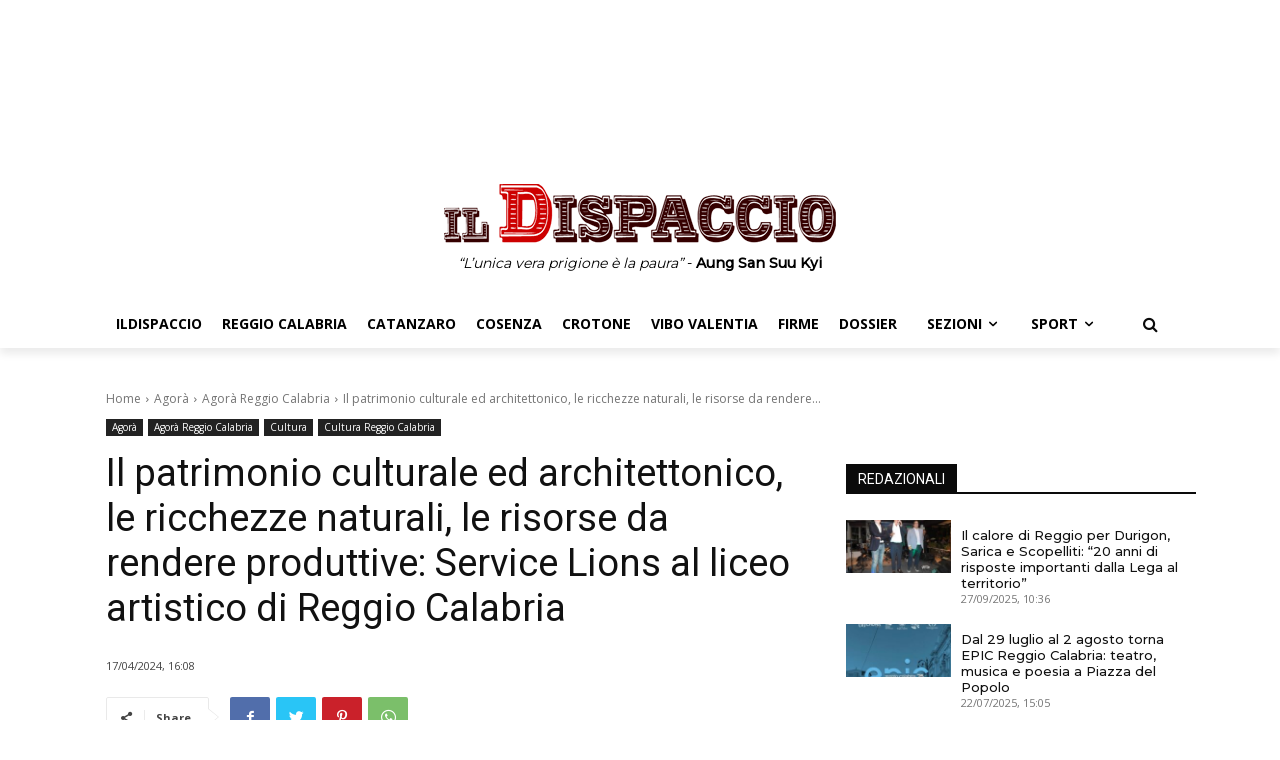

--- FILE ---
content_type: text/html; charset=UTF-8
request_url: https://ildispaccio.it/agora/agora-reggio-calabria/2024/04/17/il-patrimonio-culturale-ed-architettonico-le-ricchezze-naturali-le-risorse-da-rendere-produttive-service-lions-al-liceo-artistico-di-reggio-calabria/
body_size: 80377
content:
<!doctype html >
<html lang="it-IT">
<head>
    <meta charset="UTF-8" />
    <title>Il patrimonio culturale ed architettonico, le ricchezze naturali, le risorse da rendere produttive: Service Lions al liceo artistico di Reggio Calabria - IlDispaccio</title>
    <meta name="viewport" content="width=device-width, initial-scale=1.0">
    <link rel="pingback" href="https://ildispaccio.it/xmlrpc.php" />
    <meta name='robots' content='index, follow, max-image-preview:large, max-snippet:-1, max-video-preview:-1' />
<link rel="icon" type="image/png" href="https://ildispaccio.it/favicon.ico">
	<!-- This site is optimized with the Yoast SEO plugin v19.13 - https://yoast.com/wordpress/plugins/seo/ -->
	<link rel="canonical" href="https://ildispaccio.it/agora/agora-reggio-calabria/2024/04/17/il-patrimonio-culturale-ed-architettonico-le-ricchezze-naturali-le-risorse-da-rendere-produttive-service-lions-al-liceo-artistico-di-reggio-calabria/" />
	<meta property="og:locale" content="it_IT" />
	<meta property="og:type" content="article" />
	<meta property="og:title" content="Il patrimonio culturale ed architettonico, le ricchezze naturali, le risorse da rendere produttive: Service Lions al liceo artistico di Reggio Calabria - IlDispaccio" />
	<meta property="og:description" content="Si svolgerà il prossimo diciannove aprile di mattina presso l’aula magna del Liceo Artistico “Preti – Frangipane” di Reggio Calabria il service “Il Patrimonio culturale ed architettonico, le ricchezze naturali, le risorse da rendere produttive” della Prima Circoscrizione del Distretto Lions 108 Ya i cui referenti sono Armando Alessi (distretto) e Nicola Pavone (circoscrizione). All’ [&hellip;]" />
	<meta property="og:url" content="https://ildispaccio.it/agora/agora-reggio-calabria/2024/04/17/il-patrimonio-culturale-ed-architettonico-le-ricchezze-naturali-le-risorse-da-rendere-produttive-service-lions-al-liceo-artistico-di-reggio-calabria/" />
	<meta property="og:site_name" content="IlDispaccio" />
	<meta property="article:publisher" content="https://www.facebook.com/IlDispaccio" />
	<meta property="article:published_time" content="2024-04-17T14:08:25+00:00" />
	<meta name="author" content="Roberta Mazzuca" />
	<meta name="twitter:card" content="summary_large_image" />
	<meta name="twitter:label1" content="Scritto da" />
	<meta name="twitter:data1" content="Roberta Mazzuca" />
	<meta name="twitter:label2" content="Tempo di lettura stimato" />
	<meta name="twitter:data2" content="2 minuti" />
	<script type="application/ld+json" class="yoast-schema-graph">{"@context":"https://schema.org","@graph":[{"@type":"WebPage","@id":"https://ildispaccio.it/agora/agora-reggio-calabria/2024/04/17/il-patrimonio-culturale-ed-architettonico-le-ricchezze-naturali-le-risorse-da-rendere-produttive-service-lions-al-liceo-artistico-di-reggio-calabria/","url":"https://ildispaccio.it/agora/agora-reggio-calabria/2024/04/17/il-patrimonio-culturale-ed-architettonico-le-ricchezze-naturali-le-risorse-da-rendere-produttive-service-lions-al-liceo-artistico-di-reggio-calabria/","name":"Il patrimonio culturale ed architettonico, le ricchezze naturali, le risorse da rendere produttive: Service Lions al liceo artistico di Reggio Calabria - IlDispaccio","isPartOf":{"@id":"https://ildispaccio.it/#website"},"datePublished":"2024-04-17T14:08:25+00:00","dateModified":"2024-04-17T14:08:25+00:00","author":{"@id":"https://ildispaccio.it/#/schema/person/a7d81d2ff60c6713aa0e0c6ae0ad13d4"},"breadcrumb":{"@id":"https://ildispaccio.it/agora/agora-reggio-calabria/2024/04/17/il-patrimonio-culturale-ed-architettonico-le-ricchezze-naturali-le-risorse-da-rendere-produttive-service-lions-al-liceo-artistico-di-reggio-calabria/#breadcrumb"},"inLanguage":"it-IT","potentialAction":[{"@type":"ReadAction","target":["https://ildispaccio.it/agora/agora-reggio-calabria/2024/04/17/il-patrimonio-culturale-ed-architettonico-le-ricchezze-naturali-le-risorse-da-rendere-produttive-service-lions-al-liceo-artistico-di-reggio-calabria/"]}]},{"@type":"BreadcrumbList","@id":"https://ildispaccio.it/agora/agora-reggio-calabria/2024/04/17/il-patrimonio-culturale-ed-architettonico-le-ricchezze-naturali-le-risorse-da-rendere-produttive-service-lions-al-liceo-artistico-di-reggio-calabria/#breadcrumb","itemListElement":[{"@type":"ListItem","position":1,"name":"Home","item":"https://ildispaccio.it/"},{"@type":"ListItem","position":2,"name":"Il patrimonio culturale ed architettonico, le ricchezze naturali, le risorse da rendere produttive: Service Lions al liceo artistico di Reggio Calabria"}]},{"@type":"WebSite","@id":"https://ildispaccio.it/#website","url":"https://ildispaccio.it/","name":"IlDispaccio","description":"&quot;Tutto ciò che può essere detto, può essere detto chiaramente&quot; - Ludwig Joseph Johann Wittgenstein","potentialAction":[{"@type":"SearchAction","target":{"@type":"EntryPoint","urlTemplate":"https://ildispaccio.it/?s={search_term_string}"},"query-input":"required name=search_term_string"}],"inLanguage":"it-IT"},{"@type":"Person","@id":"https://ildispaccio.it/#/schema/person/a7d81d2ff60c6713aa0e0c6ae0ad13d4","name":"Roberta Mazzuca","url":"https://ildispaccio.it/author/roberta/"}]}</script>
	<!-- / Yoast SEO plugin. -->


<link rel='dns-prefetch' href='//fonts.googleapis.com' />
<link rel='dns-prefetch' href='//s.w.org' />
<link rel="alternate" type="application/rss+xml" title="IlDispaccio &raquo; Feed" href="https://ildispaccio.it/feed/" />
<link rel="alternate" type="application/rss+xml" title="IlDispaccio &raquo; Feed dei commenti" href="https://ildispaccio.it/comments/feed/" />
<script type="text/javascript">
window._wpemojiSettings = {"baseUrl":"https:\/\/s.w.org\/images\/core\/emoji\/13.1.0\/72x72\/","ext":".png","svgUrl":"https:\/\/s.w.org\/images\/core\/emoji\/13.1.0\/svg\/","svgExt":".svg","source":{"concatemoji":"https:\/\/ildispaccio.it\/wp-includes\/js\/wp-emoji-release.min.js?ver=5.9.2"}};
/*! This file is auto-generated */
!function(e,a,t){var n,r,o,i=a.createElement("canvas"),p=i.getContext&&i.getContext("2d");function s(e,t){var a=String.fromCharCode;p.clearRect(0,0,i.width,i.height),p.fillText(a.apply(this,e),0,0);e=i.toDataURL();return p.clearRect(0,0,i.width,i.height),p.fillText(a.apply(this,t),0,0),e===i.toDataURL()}function c(e){var t=a.createElement("script");t.src=e,t.defer=t.type="text/javascript",a.getElementsByTagName("head")[0].appendChild(t)}for(o=Array("flag","emoji"),t.supports={everything:!0,everythingExceptFlag:!0},r=0;r<o.length;r++)t.supports[o[r]]=function(e){if(!p||!p.fillText)return!1;switch(p.textBaseline="top",p.font="600 32px Arial",e){case"flag":return s([127987,65039,8205,9895,65039],[127987,65039,8203,9895,65039])?!1:!s([55356,56826,55356,56819],[55356,56826,8203,55356,56819])&&!s([55356,57332,56128,56423,56128,56418,56128,56421,56128,56430,56128,56423,56128,56447],[55356,57332,8203,56128,56423,8203,56128,56418,8203,56128,56421,8203,56128,56430,8203,56128,56423,8203,56128,56447]);case"emoji":return!s([10084,65039,8205,55357,56613],[10084,65039,8203,55357,56613])}return!1}(o[r]),t.supports.everything=t.supports.everything&&t.supports[o[r]],"flag"!==o[r]&&(t.supports.everythingExceptFlag=t.supports.everythingExceptFlag&&t.supports[o[r]]);t.supports.everythingExceptFlag=t.supports.everythingExceptFlag&&!t.supports.flag,t.DOMReady=!1,t.readyCallback=function(){t.DOMReady=!0},t.supports.everything||(n=function(){t.readyCallback()},a.addEventListener?(a.addEventListener("DOMContentLoaded",n,!1),e.addEventListener("load",n,!1)):(e.attachEvent("onload",n),a.attachEvent("onreadystatechange",function(){"complete"===a.readyState&&t.readyCallback()})),(n=t.source||{}).concatemoji?c(n.concatemoji):n.wpemoji&&n.twemoji&&(c(n.twemoji),c(n.wpemoji)))}(window,document,window._wpemojiSettings);
</script>
<style type="text/css">
img.wp-smiley,
img.emoji {
	display: inline !important;
	border: none !important;
	box-shadow: none !important;
	height: 1em !important;
	width: 1em !important;
	margin: 0 0.07em !important;
	vertical-align: -0.1em !important;
	background: none !important;
	padding: 0 !important;
}
</style>
	<link rel='stylesheet' id='wp-block-library-css'  href='https://ildispaccio.it/wp-includes/css/dist/block-library/style.min.css?ver=5.9.2' type='text/css' media='all' />
<style id='global-styles-inline-css' type='text/css'>
body{--wp--preset--color--black: #000000;--wp--preset--color--cyan-bluish-gray: #abb8c3;--wp--preset--color--white: #ffffff;--wp--preset--color--pale-pink: #f78da7;--wp--preset--color--vivid-red: #cf2e2e;--wp--preset--color--luminous-vivid-orange: #ff6900;--wp--preset--color--luminous-vivid-amber: #fcb900;--wp--preset--color--light-green-cyan: #7bdcb5;--wp--preset--color--vivid-green-cyan: #00d084;--wp--preset--color--pale-cyan-blue: #8ed1fc;--wp--preset--color--vivid-cyan-blue: #0693e3;--wp--preset--color--vivid-purple: #9b51e0;--wp--preset--gradient--vivid-cyan-blue-to-vivid-purple: linear-gradient(135deg,rgba(6,147,227,1) 0%,rgb(155,81,224) 100%);--wp--preset--gradient--light-green-cyan-to-vivid-green-cyan: linear-gradient(135deg,rgb(122,220,180) 0%,rgb(0,208,130) 100%);--wp--preset--gradient--luminous-vivid-amber-to-luminous-vivid-orange: linear-gradient(135deg,rgba(252,185,0,1) 0%,rgba(255,105,0,1) 100%);--wp--preset--gradient--luminous-vivid-orange-to-vivid-red: linear-gradient(135deg,rgba(255,105,0,1) 0%,rgb(207,46,46) 100%);--wp--preset--gradient--very-light-gray-to-cyan-bluish-gray: linear-gradient(135deg,rgb(238,238,238) 0%,rgb(169,184,195) 100%);--wp--preset--gradient--cool-to-warm-spectrum: linear-gradient(135deg,rgb(74,234,220) 0%,rgb(151,120,209) 20%,rgb(207,42,186) 40%,rgb(238,44,130) 60%,rgb(251,105,98) 80%,rgb(254,248,76) 100%);--wp--preset--gradient--blush-light-purple: linear-gradient(135deg,rgb(255,206,236) 0%,rgb(152,150,240) 100%);--wp--preset--gradient--blush-bordeaux: linear-gradient(135deg,rgb(254,205,165) 0%,rgb(254,45,45) 50%,rgb(107,0,62) 100%);--wp--preset--gradient--luminous-dusk: linear-gradient(135deg,rgb(255,203,112) 0%,rgb(199,81,192) 50%,rgb(65,88,208) 100%);--wp--preset--gradient--pale-ocean: linear-gradient(135deg,rgb(255,245,203) 0%,rgb(182,227,212) 50%,rgb(51,167,181) 100%);--wp--preset--gradient--electric-grass: linear-gradient(135deg,rgb(202,248,128) 0%,rgb(113,206,126) 100%);--wp--preset--gradient--midnight: linear-gradient(135deg,rgb(2,3,129) 0%,rgb(40,116,252) 100%);--wp--preset--duotone--dark-grayscale: url('#wp-duotone-dark-grayscale');--wp--preset--duotone--grayscale: url('#wp-duotone-grayscale');--wp--preset--duotone--purple-yellow: url('#wp-duotone-purple-yellow');--wp--preset--duotone--blue-red: url('#wp-duotone-blue-red');--wp--preset--duotone--midnight: url('#wp-duotone-midnight');--wp--preset--duotone--magenta-yellow: url('#wp-duotone-magenta-yellow');--wp--preset--duotone--purple-green: url('#wp-duotone-purple-green');--wp--preset--duotone--blue-orange: url('#wp-duotone-blue-orange');--wp--preset--font-size--small: 11px;--wp--preset--font-size--medium: 20px;--wp--preset--font-size--large: 32px;--wp--preset--font-size--x-large: 42px;--wp--preset--font-size--regular: 15px;--wp--preset--font-size--larger: 50px;}.has-black-color{color: var(--wp--preset--color--black) !important;}.has-cyan-bluish-gray-color{color: var(--wp--preset--color--cyan-bluish-gray) !important;}.has-white-color{color: var(--wp--preset--color--white) !important;}.has-pale-pink-color{color: var(--wp--preset--color--pale-pink) !important;}.has-vivid-red-color{color: var(--wp--preset--color--vivid-red) !important;}.has-luminous-vivid-orange-color{color: var(--wp--preset--color--luminous-vivid-orange) !important;}.has-luminous-vivid-amber-color{color: var(--wp--preset--color--luminous-vivid-amber) !important;}.has-light-green-cyan-color{color: var(--wp--preset--color--light-green-cyan) !important;}.has-vivid-green-cyan-color{color: var(--wp--preset--color--vivid-green-cyan) !important;}.has-pale-cyan-blue-color{color: var(--wp--preset--color--pale-cyan-blue) !important;}.has-vivid-cyan-blue-color{color: var(--wp--preset--color--vivid-cyan-blue) !important;}.has-vivid-purple-color{color: var(--wp--preset--color--vivid-purple) !important;}.has-black-background-color{background-color: var(--wp--preset--color--black) !important;}.has-cyan-bluish-gray-background-color{background-color: var(--wp--preset--color--cyan-bluish-gray) !important;}.has-white-background-color{background-color: var(--wp--preset--color--white) !important;}.has-pale-pink-background-color{background-color: var(--wp--preset--color--pale-pink) !important;}.has-vivid-red-background-color{background-color: var(--wp--preset--color--vivid-red) !important;}.has-luminous-vivid-orange-background-color{background-color: var(--wp--preset--color--luminous-vivid-orange) !important;}.has-luminous-vivid-amber-background-color{background-color: var(--wp--preset--color--luminous-vivid-amber) !important;}.has-light-green-cyan-background-color{background-color: var(--wp--preset--color--light-green-cyan) !important;}.has-vivid-green-cyan-background-color{background-color: var(--wp--preset--color--vivid-green-cyan) !important;}.has-pale-cyan-blue-background-color{background-color: var(--wp--preset--color--pale-cyan-blue) !important;}.has-vivid-cyan-blue-background-color{background-color: var(--wp--preset--color--vivid-cyan-blue) !important;}.has-vivid-purple-background-color{background-color: var(--wp--preset--color--vivid-purple) !important;}.has-black-border-color{border-color: var(--wp--preset--color--black) !important;}.has-cyan-bluish-gray-border-color{border-color: var(--wp--preset--color--cyan-bluish-gray) !important;}.has-white-border-color{border-color: var(--wp--preset--color--white) !important;}.has-pale-pink-border-color{border-color: var(--wp--preset--color--pale-pink) !important;}.has-vivid-red-border-color{border-color: var(--wp--preset--color--vivid-red) !important;}.has-luminous-vivid-orange-border-color{border-color: var(--wp--preset--color--luminous-vivid-orange) !important;}.has-luminous-vivid-amber-border-color{border-color: var(--wp--preset--color--luminous-vivid-amber) !important;}.has-light-green-cyan-border-color{border-color: var(--wp--preset--color--light-green-cyan) !important;}.has-vivid-green-cyan-border-color{border-color: var(--wp--preset--color--vivid-green-cyan) !important;}.has-pale-cyan-blue-border-color{border-color: var(--wp--preset--color--pale-cyan-blue) !important;}.has-vivid-cyan-blue-border-color{border-color: var(--wp--preset--color--vivid-cyan-blue) !important;}.has-vivid-purple-border-color{border-color: var(--wp--preset--color--vivid-purple) !important;}.has-vivid-cyan-blue-to-vivid-purple-gradient-background{background: var(--wp--preset--gradient--vivid-cyan-blue-to-vivid-purple) !important;}.has-light-green-cyan-to-vivid-green-cyan-gradient-background{background: var(--wp--preset--gradient--light-green-cyan-to-vivid-green-cyan) !important;}.has-luminous-vivid-amber-to-luminous-vivid-orange-gradient-background{background: var(--wp--preset--gradient--luminous-vivid-amber-to-luminous-vivid-orange) !important;}.has-luminous-vivid-orange-to-vivid-red-gradient-background{background: var(--wp--preset--gradient--luminous-vivid-orange-to-vivid-red) !important;}.has-very-light-gray-to-cyan-bluish-gray-gradient-background{background: var(--wp--preset--gradient--very-light-gray-to-cyan-bluish-gray) !important;}.has-cool-to-warm-spectrum-gradient-background{background: var(--wp--preset--gradient--cool-to-warm-spectrum) !important;}.has-blush-light-purple-gradient-background{background: var(--wp--preset--gradient--blush-light-purple) !important;}.has-blush-bordeaux-gradient-background{background: var(--wp--preset--gradient--blush-bordeaux) !important;}.has-luminous-dusk-gradient-background{background: var(--wp--preset--gradient--luminous-dusk) !important;}.has-pale-ocean-gradient-background{background: var(--wp--preset--gradient--pale-ocean) !important;}.has-electric-grass-gradient-background{background: var(--wp--preset--gradient--electric-grass) !important;}.has-midnight-gradient-background{background: var(--wp--preset--gradient--midnight) !important;}.has-small-font-size{font-size: var(--wp--preset--font-size--small) !important;}.has-medium-font-size{font-size: var(--wp--preset--font-size--medium) !important;}.has-large-font-size{font-size: var(--wp--preset--font-size--large) !important;}.has-x-large-font-size{font-size: var(--wp--preset--font-size--x-large) !important;}
</style>
<link rel='stylesheet' id='td-plugin-multi-purpose-css'  href='https://ildispaccio.it/wp-content/plugins/td-composer/td-multi-purpose/style.css?ver=239d0d80ca927f7a40331b183f412835' type='text/css' media='all' />
<link rel='stylesheet' id='td-plugin-framework-css'  href='https://ildispaccio.it/wp-content/plugins/td-api-plugin/css/style.css?ver=5.9.2' type='text/css' media='all' />
<link rel='stylesheet' id='google-fonts-style-css'  href='https://fonts.googleapis.com/css?family=Montserrat%3A400%7COpen+Sans%3A400%2C600%2C700%7CRoboto%3A400%2C500%2C700%7CMontserrat%3A500&#038;display=swap&#038;ver=11.4.2' type='text/css' media='all' />
<link rel='stylesheet' id='font_awesome-css'  href='https://ildispaccio.it/wp-content/plugins/td-composer/assets/fonts/font-awesome/font-awesome.css?ver=239d0d80ca927f7a40331b183f412835' type='text/css' media='all' />
<link rel='stylesheet' id='td-theme-css'  href='https://ildispaccio.it/wp-content/themes/Newspaper/style.css?ver=11.4.2' type='text/css' media='all' />
<style id='td-theme-inline-css' type='text/css'>
    
        @media (max-width: 767px) {
            .td-header-desktop-wrap {
                display: none;
            }
        }
        @media (min-width: 767px) {
            .td-header-mobile-wrap {
                display: none;
            }
        }
    
	
</style>
<link rel='stylesheet' id='td-legacy-framework-front-style-css'  href='https://ildispaccio.it/wp-content/plugins/td-composer/legacy/Newspaper/assets/css/td_legacy_main.css?ver=239d0d80ca927f7a40331b183f412835' type='text/css' media='all' />

<script>
if (document.location.protocol != "https:") {
    document.location = document.URL.replace(/^http:/i, "https:");
}
</script>
<script type='text/javascript' src='https://ildispaccio.it/wp-includes/js/jquery/jquery.min.js?ver=3.6.0' id='jquery-core-js'></script>
<script type='text/javascript' src='https://ildispaccio.it/wp-includes/js/jquery/jquery-migrate.min.js?ver=3.3.2' id='jquery-migrate-js'></script>
<link rel="EditURI" type="application/rsd+xml" title="RSD" href="https://ildispaccio.it/xmlrpc.php?rsd" />
<link rel="wlwmanifest" type="application/wlwmanifest+xml" href="https://ildispaccio.it/wp-includes/wlwmanifest.xml" /> 
<link rel='shortlink' href='https://ildispaccio.it/?p=143067' />
<link rel="alternate" type="application/json+oembed" href="https://ildispaccio.it/wp-json/oembed/1.0/embed?url=https%3A%2F%2Fildispaccio.it%2Fagora%2Fagora-reggio-calabria%2F2024%2F04%2F17%2Fil-patrimonio-culturale-ed-architettonico-le-ricchezze-naturali-le-risorse-da-rendere-produttive-service-lions-al-liceo-artistico-di-reggio-calabria%2F" />
<link rel="alternate" type="text/xml+oembed" href="https://ildispaccio.it/wp-json/oembed/1.0/embed?url=https%3A%2F%2Fildispaccio.it%2Fagora%2Fagora-reggio-calabria%2F2024%2F04%2F17%2Fil-patrimonio-culturale-ed-architettonico-le-ricchezze-naturali-le-risorse-da-rendere-produttive-service-lions-al-liceo-artistico-di-reggio-calabria%2F&#038;format=xml" />
<!--[if lt IE 9]><script src="https://cdnjs.cloudflare.com/ajax/libs/html5shiv/3.7.3/html5shiv.js"></script><![endif]-->
        <script>
        window.tdb_globals = {"wpRestNonce":"b480e07c5e","wpRestUrl":"https:\/\/ildispaccio.it\/wp-json\/","permalinkStructure":"\/%category%\/%year%\/%monthnum%\/%day%\/%postname%\/","globalSettings":{"tdcSavingHistory":false},"isAjax":false,"isAdminBarShowing":false,"autoloadScrollPercent":50,"postAutoloadStatus":"off","origPostEditUrl":null};
    </script>
    
    <style id="tdb-global-colors">
        :root {--accent-color: #fff;--rosso-ildispaccio: #cd0000;}
    </style>
				<script>
				window.tdwGlobal = {"adminUrl":"https:\/\/ildispaccio.it\/wp-admin\/","wpRestNonce":"b480e07c5e","wpRestUrl":"https:\/\/ildispaccio.it\/wp-json\/","permalinkStructure":"\/%category%\/%year%\/%monthnum%\/%day%\/%postname%\/"};
			</script>
			    <script>
        window.tdaGlobal = {"adminUrl":"https:\/\/ildispaccio.it\/wp-admin\/","wpRestNonce":"b480e07c5e","wpRestUrl":"https:\/\/ildispaccio.it\/wp-json\/","permalinkStructure":"\/%category%\/%year%\/%monthnum%\/%day%\/%postname%\/","postId":17};
    </script>
    
<!-- JS generated by theme -->

<script>
    
    

	    var tdBlocksArray = []; //here we store all the items for the current page

	    //td_block class - each ajax block uses a object of this class for requests
	    function tdBlock() {
		    this.id = '';
		    this.block_type = 1; //block type id (1-234 etc)
		    this.atts = '';
		    this.td_column_number = '';
		    this.td_current_page = 1; //
		    this.post_count = 0; //from wp
		    this.found_posts = 0; //from wp
		    this.max_num_pages = 0; //from wp
		    this.td_filter_value = ''; //current live filter value
		    this.is_ajax_running = false;
		    this.td_user_action = ''; // load more or infinite loader (used by the animation)
		    this.header_color = '';
		    this.ajax_pagination_infinite_stop = ''; //show load more at page x
	    }


        // td_js_generator - mini detector
        (function(){
            var htmlTag = document.getElementsByTagName("html")[0];

	        if ( navigator.userAgent.indexOf("MSIE 10.0") > -1 ) {
                htmlTag.className += ' ie10';
            }

            if ( !!navigator.userAgent.match(/Trident.*rv\:11\./) ) {
                htmlTag.className += ' ie11';
            }

	        if ( navigator.userAgent.indexOf("Edge") > -1 ) {
                htmlTag.className += ' ieEdge';
            }

            if ( /(iPad|iPhone|iPod)/g.test(navigator.userAgent) ) {
                htmlTag.className += ' td-md-is-ios';
            }

            var user_agent = navigator.userAgent.toLowerCase();
            if ( user_agent.indexOf("android") > -1 ) {
                htmlTag.className += ' td-md-is-android';
            }

            if ( -1 !== navigator.userAgent.indexOf('Mac OS X')  ) {
                htmlTag.className += ' td-md-is-os-x';
            }

            if ( /chrom(e|ium)/.test(navigator.userAgent.toLowerCase()) ) {
               htmlTag.className += ' td-md-is-chrome';
            }

            if ( -1 !== navigator.userAgent.indexOf('Firefox') ) {
                htmlTag.className += ' td-md-is-firefox';
            }

            if ( -1 !== navigator.userAgent.indexOf('Safari') && -1 === navigator.userAgent.indexOf('Chrome') ) {
                htmlTag.className += ' td-md-is-safari';
            }

            if( -1 !== navigator.userAgent.indexOf('IEMobile') ){
                htmlTag.className += ' td-md-is-iemobile';
            }

        })();




        var tdLocalCache = {};

        ( function () {
            "use strict";

            tdLocalCache = {
                data: {},
                remove: function (resource_id) {
                    delete tdLocalCache.data[resource_id];
                },
                exist: function (resource_id) {
                    return tdLocalCache.data.hasOwnProperty(resource_id) && tdLocalCache.data[resource_id] !== null;
                },
                get: function (resource_id) {
                    return tdLocalCache.data[resource_id];
                },
                set: function (resource_id, cachedData) {
                    tdLocalCache.remove(resource_id);
                    tdLocalCache.data[resource_id] = cachedData;
                }
            };
        })();

    
    
var td_viewport_interval_list=[{"limitBottom":767,"sidebarWidth":228},{"limitBottom":1018,"sidebarWidth":300},{"limitBottom":1140,"sidebarWidth":324}];
var td_animation_stack_effect="type0";
var tds_animation_stack=true;
var td_animation_stack_specific_selectors=".entry-thumb, img, .td-lazy-img";
var td_animation_stack_general_selectors=".td-animation-stack img, .td-animation-stack .entry-thumb, .post img, .td-animation-stack .td-lazy-img";
var tdc_is_installed="yes";
var td_ajax_url="https:\/\/ildispaccio.it\/wp-admin\/admin-ajax.php?td_theme_name=Newspaper&v=11.4.2";
var td_get_template_directory_uri="https:\/\/ildispaccio.it\/wp-content\/plugins\/td-composer\/legacy\/common";
var tds_snap_menu="";
var tds_logo_on_sticky="";
var tds_header_style="";
var td_please_wait="Please wait...";
var td_email_user_pass_incorrect="User or password incorrect!";
var td_email_user_incorrect="Email or username incorrect!";
var td_email_incorrect="Email incorrect!";
var td_user_incorrect="Username incorrect!";
var td_email_user_empty="Email or username empty!";
var td_pass_empty="Pass empty!";
var td_pass_pattern_incorrect="Invalid Pass Pattern!";
var td_retype_pass_incorrect="Retyped Pass incorrect!";
var tds_more_articles_on_post_enable="";
var tds_more_articles_on_post_time_to_wait="";
var tds_more_articles_on_post_pages_distance_from_top=0;
var tds_theme_color_site_wide="#cd0000";
var tds_smart_sidebar="";
var tdThemeName="Newspaper";
var td_magnific_popup_translation_tPrev="Previous (Left arrow key)";
var td_magnific_popup_translation_tNext="Next (Right arrow key)";
var td_magnific_popup_translation_tCounter="%curr% of %total%";
var td_magnific_popup_translation_ajax_tError="The content from %url% could not be loaded.";
var td_magnific_popup_translation_image_tError="The image #%curr% could not be loaded.";
var tdBlockNonce="d44acce5a3";
var tdDateNamesI18n={"month_names":["Gennaio","Febbraio","Marzo","Aprile","Maggio","Giugno","Luglio","Agosto","Settembre","Ottobre","Novembre","Dicembre"],"month_names_short":["Gen","Feb","Mar","Apr","Mag","Giu","Lug","Ago","Set","Ott","Nov","Dic"],"day_names":["domenica","luned\u00ec","marted\u00ec","mercoled\u00ec","gioved\u00ec","venerd\u00ec","sabato"],"day_names_short":["Dom","Lun","Mar","Mer","Gio","Ven","Sab"]};
var td_ad_background_click_link="";
var td_ad_background_click_target="";
</script>


<!-- Header style compiled by theme -->

<style>
    
.td-header-wrap .black-menu .sf-menu > .current-menu-item > a,
    .td-header-wrap .black-menu .sf-menu > .current-menu-ancestor > a,
    .td-header-wrap .black-menu .sf-menu > .current-category-ancestor > a,
    .td-header-wrap .black-menu .sf-menu > li > a:hover,
    .td-header-wrap .black-menu .sf-menu > .sfHover > a,
    .sf-menu > .current-menu-item > a:after,
    .sf-menu > .current-menu-ancestor > a:after,
    .sf-menu > .current-category-ancestor > a:after,
    .sf-menu > li:hover > a:after,
    .sf-menu > .sfHover > a:after,
    .header-search-wrap .td-drop-down-search:after,
    .header-search-wrap .td-drop-down-search .btn:hover,
    input[type=submit]:hover,
    .td-read-more a,
    .td-post-category:hover,
    body .td_top_authors .td-active .td-author-post-count,
    body .td_top_authors .td-active .td-author-comments-count,
    body .td_top_authors .td_mod_wrap:hover .td-author-post-count,
    body .td_top_authors .td_mod_wrap:hover .td-author-comments-count,
    .td-404-sub-sub-title a:hover,
    .td-search-form-widget .wpb_button:hover,
    .td-rating-bar-wrap div,
    .dropcap,
    .td_wrapper_video_playlist .td_video_controls_playlist_wrapper,
    .wpb_default,
    .wpb_default:hover,
    .td-left-smart-list:hover,
    .td-right-smart-list:hover,
    #bbpress-forums button:hover,
    .bbp_widget_login .button:hover,
    .td-footer-wrapper .td-post-category,
    .td-footer-wrapper .widget_product_search input[type="submit"]:hover,
    .single-product .product .summary .cart .button:hover,
    .td-next-prev-wrap a:hover,
    .td-load-more-wrap a:hover,
    .td-post-small-box a:hover,
    .page-nav .current,
    .page-nav:first-child > div,
    #bbpress-forums .bbp-pagination .current,
    #bbpress-forums #bbp-single-user-details #bbp-user-navigation li.current a,
    .td-theme-slider:hover .slide-meta-cat a,
    a.vc_btn-black:hover,
    .td-trending-now-wrapper:hover .td-trending-now-title,
    .td-scroll-up,
    .td-smart-list-button:hover,
    .td-weather-information:before,
    .td-weather-week:before,
    .td_block_exchange .td-exchange-header:before,
    .td-pulldown-syle-2 .td-subcat-dropdown ul:after,
    .td_block_template_9 .td-block-title:after,
    .td_block_template_15 .td-block-title:before,
    div.wpforms-container .wpforms-form div.wpforms-submit-container button[type=submit],
    .td-close-video-fixed {
        background-color: #cd0000;
    }

    .td_block_template_4 .td-related-title .td-cur-simple-item:before {
        border-color: #cd0000 transparent transparent transparent !important;
    }
    
    
    .td_block_template_4 .td-related-title .td-cur-simple-item,
    .td_block_template_3 .td-related-title .td-cur-simple-item,
    .td_block_template_9 .td-related-title:after {
        background-color: #cd0000;
    }

    a,
    cite a:hover,
    .td-page-content blockquote p,
    .td-post-content blockquote p,
    .mce-content-body blockquote p,
    .comment-content blockquote p,
    .wpb_text_column blockquote p,
    .td_block_text_with_title blockquote p,
    .td_module_wrap:hover .entry-title a,
    .td-subcat-filter .td-subcat-list a:hover,
    .td-subcat-filter .td-subcat-dropdown a:hover,
    .td_quote_on_blocks,
    .dropcap2,
    .dropcap3,
    body .td_top_authors .td-active .td-authors-name a,
    body .td_top_authors .td_mod_wrap:hover .td-authors-name a,
    .td-post-next-prev-content a:hover,
    .author-box-wrap .td-author-social a:hover,
    .td-author-name a:hover,
    .td-author-url a:hover,
    .comment-reply-link:hover,
    .logged-in-as a:hover,
    #cancel-comment-reply-link:hover,
    .td-search-query,
    .widget a:hover,
    .td_wp_recentcomments a:hover,
    .archive .widget_archive .current,
    .archive .widget_archive .current a,
    .widget_calendar tfoot a:hover,
    #bbpress-forums li.bbp-header .bbp-reply-content span a:hover,
    #bbpress-forums .bbp-forum-freshness a:hover,
    #bbpress-forums .bbp-topic-freshness a:hover,
    #bbpress-forums .bbp-forums-list li a:hover,
    #bbpress-forums .bbp-forum-title:hover,
    #bbpress-forums .bbp-topic-permalink:hover,
    #bbpress-forums .bbp-topic-started-by a:hover,
    #bbpress-forums .bbp-topic-started-in a:hover,
    #bbpress-forums .bbp-body .super-sticky li.bbp-topic-title .bbp-topic-permalink,
    #bbpress-forums .bbp-body .sticky li.bbp-topic-title .bbp-topic-permalink,
    .widget_display_replies .bbp-author-name,
    .widget_display_topics .bbp-author-name,
    .td-subfooter-menu li a:hover,
    a.vc_btn-black:hover,
    .td-smart-list-dropdown-wrap .td-smart-list-button:hover,
    .td-instagram-user a,
    .td-block-title-wrap .td-wrapper-pulldown-filter .td-pulldown-filter-display-option:hover,
    .td-block-title-wrap .td-wrapper-pulldown-filter .td-pulldown-filter-display-option:hover i,
    .td-block-title-wrap .td-wrapper-pulldown-filter .td-pulldown-filter-link:hover,
    .td-block-title-wrap .td-wrapper-pulldown-filter .td-pulldown-filter-item .td-cur-simple-item,
    .td-pulldown-syle-2 .td-subcat-dropdown:hover .td-subcat-more span,
    .td-pulldown-syle-2 .td-subcat-dropdown:hover .td-subcat-more i,
    .td-pulldown-syle-3 .td-subcat-dropdown:hover .td-subcat-more span,
    .td-pulldown-syle-3 .td-subcat-dropdown:hover .td-subcat-more i,
    .td_block_template_2 .td-related-title .td-cur-simple-item,
    .td_block_template_5 .td-related-title .td-cur-simple-item,
    .td_block_template_6 .td-related-title .td-cur-simple-item,
    .td_block_template_7 .td-related-title .td-cur-simple-item,
    .td_block_template_8 .td-related-title .td-cur-simple-item,
    .td_block_template_9 .td-related-title .td-cur-simple-item,
    .td_block_template_10 .td-related-title .td-cur-simple-item,
    .td_block_template_11 .td-related-title .td-cur-simple-item,
    .td_block_template_12 .td-related-title .td-cur-simple-item,
    .td_block_template_13 .td-related-title .td-cur-simple-item,
    .td_block_template_14 .td-related-title .td-cur-simple-item,
    .td_block_template_15 .td-related-title .td-cur-simple-item,
    .td_block_template_16 .td-related-title .td-cur-simple-item,
    .td_block_template_17 .td-related-title .td-cur-simple-item,
    .td-theme-wrap .sf-menu ul .td-menu-item > a:hover,
    .td-theme-wrap .sf-menu ul .sfHover > a,
    .td-theme-wrap .sf-menu ul .current-menu-ancestor > a,
    .td-theme-wrap .sf-menu ul .current-category-ancestor > a,
    .td-theme-wrap .sf-menu ul .current-menu-item > a,
    .td_outlined_btn,
    .td_block_categories_tags .td-ct-item:hover {
        color: #cd0000;
    }

    a.vc_btn-black.vc_btn_square_outlined:hover,
    a.vc_btn-black.vc_btn_outlined:hover {
        color: #cd0000 !important;
    }

    .td-next-prev-wrap a:hover,
    .td-load-more-wrap a:hover,
    .td-post-small-box a:hover,
    .page-nav .current,
    .page-nav:first-child > div,
    #bbpress-forums .bbp-pagination .current,
    .post .td_quote_box,
    .page .td_quote_box,
    a.vc_btn-black:hover,
    .td_block_template_5 .td-block-title > *,
    .td_outlined_btn {
        border-color: #cd0000;
    }

    .td_wrapper_video_playlist .td_video_currently_playing:after {
        border-color: #cd0000 !important;
    }

    .header-search-wrap .td-drop-down-search:before {
        border-color: transparent transparent #cd0000 transparent;
    }

    .block-title > span,
    .block-title > a,
    .block-title > label,
    .widgettitle,
    .widgettitle:after,
    body .td-trending-now-title,
    .td-trending-now-wrapper:hover .td-trending-now-title,
    .wpb_tabs li.ui-tabs-active a,
    .wpb_tabs li:hover a,
    .vc_tta-container .vc_tta-color-grey.vc_tta-tabs-position-top.vc_tta-style-classic .vc_tta-tabs-container .vc_tta-tab.vc_active > a,
    .vc_tta-container .vc_tta-color-grey.vc_tta-tabs-position-top.vc_tta-style-classic .vc_tta-tabs-container .vc_tta-tab:hover > a,
    .td_block_template_1 .td-related-title .td-cur-simple-item,
    .td-subcat-filter .td-subcat-dropdown:hover .td-subcat-more, 
    .td_3D_btn,
    .td_shadow_btn,
    .td_default_btn,
    .td_round_btn, 
    .td_outlined_btn:hover {
    	background-color: #cd0000;
    }
    .block-title,
    .td_block_template_1 .td-related-title,
    .wpb_tabs .wpb_tabs_nav,
    .vc_tta-container .vc_tta-color-grey.vc_tta-tabs-position-top.vc_tta-style-classic .vc_tta-tabs-container {
        border-color: #cd0000;
    }
    .td_block_wrap .td-subcat-item a.td-cur-simple-item {
	    color: #cd0000;
	}


    
    .td-grid-style-4 .entry-title
    {
        background-color: rgba(205, 0, 0, 0.7);
    }


    
    .td-menu-background:before,
    .td-search-background:before {
        background: #333145;
        background: -moz-linear-gradient(top, #333145 0%, #cd0000 100%);
        background: -webkit-gradient(left top, left bottom, color-stop(0%, #333145), color-stop(100%, #cd0000));
        background: -webkit-linear-gradient(top, #333145 0%, #cd0000 100%);
        background: -o-linear-gradient(top, #333145 0%, #cd0000 100%);
        background: -ms-linear-gradient(top, #333145 0%, #cd0000 100%);
        background: linear-gradient(to bottom, #333145 0%, #cd0000 100%);
        filter: progid:DXImageTransform.Microsoft.gradient( startColorstr='#333145', endColorstr='#cd0000', GradientType=0 );
    }

    
    .td-mobile-content .current-menu-item > a,
    .td-mobile-content .current-menu-ancestor > a,
    .td-mobile-content .current-category-ancestor > a,
    #td-mobile-nav .td-menu-login-section a:hover,
    #td-mobile-nav .td-register-section a:hover,
    #td-mobile-nav .td-menu-socials-wrap a:hover i,
    .td-search-close a:hover i {
        color: #cc7272;
    }

    
    .td-page-content p,
    .td-page-content .td_block_text_with_title {
    	color: #262626;
    }

    
    .td_module_wrap .td-image-wrap:before {
        content: '';
        position: absolute;
        top: 0;
        left: 0;
        width: 100%;
        height: 100%;
        background-image: url(https://ildispaccio.it/wp-content/uploads/2022/03/ildispaccio-thumb-2-300x150.png);
        background-repeat: no-repeat;
        background-size: cover;
        background-position: center;
        z-index: -1;
    }



    
    .td-mobile-content .td-mobile-main-menu > li > a {
        font-family:Montserrat;
	
    }
    
	#td-mobile-nav,
	#td-mobile-nav .wpb_button,
	.td-search-wrap-mob {
		font-family:Montserrat;
	
	}


	
    body, p {
    	font-family:Montserrat;
	
    }
</style>

<script type="text/javascript">
        window.ildispaccioWidth = window.innerWidth || document.documentElement.clientWidth;
        window.ildispaccioHeight = window.innerHeight || document.documentElement.clientHeight;
    </script>
<!-- start new cmp -->
<script type="text/javascript">
!function(){"use strict";var t,e,o=(t=function(t){function e(t){return(e="function"==typeof Symbol&&"symbol"==typeof Symbol.iterator?function(t){return typeof t}:function(t){return t&&"function"==typeof Symbol&&t.constructor===Symbol&&t!==Symbol.prototype?"symbol":typeof t})(t)}t.exports=function(){for(var t,o,n=[],r=window,a=r;a;){try{if(a.frames.__tcfapiLocator){t=a;break}}catch(t){}if(a===r.top)break;a=a.parent}t||(function t(){var e=r.document,o=!!r.frames.__tcfapiLocator;if(!o)if(e.body){var n=e.createElement("iframe");n.style.cssText="display:none",n.name="__tcfapiLocator",e.body.appendChild(n)}else setTimeout(t,5);return!o}(),r.__tcfapi=function(){for(var t=arguments.length,e=new Array(t),r=0;r<t;r++)e[r]=arguments[r];if(!e.length)return n;"setGdprApplies"===e[0]?e.length>3&&2===parseInt(e[1],10)&&"boolean"==typeof e[3]&&(o=e[3],"function"==typeof e[2]&&e[2]("set",!0)):"ping"===e[0]?"function"==typeof e[2]&&e[2]({gdprApplies:o,cmpLoaded:!1,cmpStatus:"stub"}):n.push(e)},r.addEventListener("message",(function(t){var o="string"==typeof t.data,n={};if(o)try{n=JSON.parse(t.data)}catch(t){}else n=t.data;var r="object"===e(n)&&null!==n?n.__tcfapiCall:null;r&&window.__tcfapi(r.command,r.version,(function(e,n){var a={__tcfapiReturn:{returnValue:e,success:n,callId:r.callId}};t&&t.source&&t.source.postMessage&&t.source.postMessage(o?JSON.stringify(a):a,"*")}),r.parameter)}),!1))}},t(e={exports:{}}),e.exports);o()}();
</script>
<script>
    window.dataLayer = window.dataLayer || [];
    function gtag(){dataLayer.push(arguments);}
    gtag('consent', 'default', {
        'ad_storage': 'granted',
        'analytics_storage': 'granted',
        'functionality_storage': 'granted',
        'personalization_storage': 'granted',
        'security_storage': 'granted',
        'ad_user_data': 'granted',
        'ad_personalization': 'granted',
        'wait_for_update': 1500
    });
    gtag('consent', 'default', {
        'region': ['AT', 'BE', 'BG', 'HR', 'CY', 'CZ', 'DK', 'EE', 'FI', 'FR', 'DE', 'GR', 'HU', 'IS', 'IE', 'IT', 'LV', 'LI', 'LT', 'LU', 'MT', 'NL', 'NO', 'PL', 'PT', 'RO', 'SK', 'SI', 'ES', 'SE', 'GB', 'CH'],
        'ad_storage': 'denied',
        'analytics_storage': 'denied',
        'functionality_storage': 'denied',
        'personalization_storage': 'denied',
        'security_storage': 'denied',
        'ad_user_data': 'denied',
        'ad_personalization': 'denied',
        'wait_for_update': 1500
    });
    gtag('set', 'ads_data_redaction', true);
    gtag('set', 'url_passthrough', false);
    (function(){
        const s={adStorage:{storageName:"ad_storage",serialNumber:0},analyticsStorage:{storageName:"analytics_storage",serialNumber:1},functionalityStorage:{storageName:"functionality_storage",serialNumber:2},personalizationStorage:{storageName:"personalization_storage",serialNumber:3},securityStorage:{storageName:"security_storage",serialNumber:4},adUserData:{storageName:"ad_user_data",serialNumber:5},adPersonalization:{storageName:"ad_personalization",serialNumber:6}};let c=localStorage.getItem("__lxG__consent__v2");if(c){c=JSON.parse(c);if(c&&c.cls_val)c=c.cls_val;if(c)c=c.split("|");if(c&&c.length&&typeof c[14]!==undefined){c=c[14].split("").map(e=>e-0);if(c.length){let t={};Object.values(s).sort((e,t)=>e.serialNumber-t.serialNumber).forEach(e=>{t[e.storageName]=c[e.serialNumber]?"granted":"denied"});gtag("consent","update",t)}}}
        if(Math.random() < 0.05) {if (window.dataLayer && (window.dataLayer.some(e => e[0] === 'js' && e[1] instanceof Date) || window.dataLayer.some(e => e['event'] === 'gtm.js' && e['gtm.start'] == true ))) {document.head.appendChild(document.createElement('img')).src = "//clickiocdn.com/utr/gtag/?sid=213375";}}
    })();
</script>
<script async type="text/javascript" src="//clickiocmp.com/t/consent_213375.js"></script>
<!-- end new cmp -->
<script type="text/clickiocmp" src="//d27gtglsu4f4y2.cloudfront.net/prebid_hb_198_60.js" async></script>
<script async src="https://securepubads.g.doubleclick.net/tag/js/gpt.js"></script>
<script type="text/javascript">

        var _gaq = _gaq || [];
        _gaq.push(['_setAccount', 'UA-30077191-1']);
        _gaq.push(['_trackPageview']);

        (function() {
            var ga = document.createElement('script'); ga.type = 'text/javascript'; ga.async = true;
            ga.src = ('https:' == document.location.protocol ? 'https://' : 'http://') + 'stats.g.doubleclick.net/dc.js';
            var s = document.getElementsByTagName('script')[0]; s.parentNode.insertBefore(ga, s);
        })();

    </script>

<!-- Google tag (gtag.js) -->
<script async src="https://www.googletagmanager.com/gtag/js?id=G-S0JY7QQDEF"></script>
<script>
  window.dataLayer = window.dataLayer || [];
  function gtag(){dataLayer.push(arguments);}
  gtag('js', new Date());

  gtag('config', 'G-S0JY7QQDEF');
</script>

<script type="text/javascript">
window.googletag = window.googletag || { cmd: [] };


  googletag.cmd.push(function() {
console.log("ildispaccioWidth: ", ildispaccioWidth);
    if(window.googletag !== undefined && ildispaccioWidth >= 768){
    googletag.defineSlot("/32776770/sidebar-300-250-a", [300, 250], "div-gpt-ad-1648780720553-0").addService(googletag.pubads());
    googletag.defineSlot('/32776770/sidebar-300-250-b', [300, 250], 'div-gpt-ad-1648780839622-0').addService(googletag.pubads());
    googletag.defineSlot('/32776770/sidebar-300-250-c', [300, 250], 'div-gpt-ad-1648781041839-0').addService(googletag.pubads());
    googletag.defineSlot('/32776770/sidebar-300-250-d', [300, 250], 'div-gpt-ad-1648781095374-0').addService(googletag.pubads());
    googletag.defineSlot('/32776770/sidebar-300-250-e', [300, 250], 'div-gpt-ad-1648781160985-0').addService(googletag.pubads());
    }else{
    googletag.defineSlot("/32776770/sidebar-300-250-a", [300, 250], "div-gpt-ad-1648780720553-0m").addService(googletag.pubads());
    googletag.defineSlot('/32776770/sidebar-300-250-b', [300, 250], 'div-gpt-ad-1648780839622-0m').addService(googletag.pubads());
    googletag.defineSlot('/32776770/sidebar-300-250-c', [300, 250], 'div-gpt-ad-1648781041839-0m').addService(googletag.pubads());
    googletag.defineSlot('/32776770/sidebar-300-250-d', [300, 250], 'div-gpt-ad-1648781095374-0m').addService(googletag.pubads());
    googletag.defineSlot('/32776770/sidebar-300-250-e', [300, 250], 'div-gpt-ad-1648781160985-0m').addService(googletag.pubads());
    }

    if(window.googletag !== undefined && ildispaccioWidth >= 768){
    googletag.defineSlot('/32776770/square-160-a', [160, 160], 'div-gpt-ad-1648781497762-0').addService(googletag.pubads());
    googletag.defineSlot('/32776770/square-160-b', [160, 160], 'div-gpt-ad-1648781624301-0').addService(googletag.pubads());
    googletag.defineSlot('/32776770/square-160-c', [160, 160], 'div-gpt-ad-1648781686162-0').addService(googletag.pubads());
    googletag.defineSlot('/32776770/square-160-d', [160, 160], 'div-gpt-ad-1648781750289-0').addService(googletag.pubads());
    googletag.defineSlot('/32776770/square-160-e', [160, 160], 'div-gpt-ad-1648781841221-0').addService(googletag.pubads());
    }else{
    googletag.defineSlot('/32776770/square-160-a', [160, 160], 'div-gpt-ad-1648781497762-0m').addService(googletag.pubads());
    googletag.defineSlot('/32776770/square-160-b', [160, 160], 'div-gpt-ad-1648781624301-0m').addService(googletag.pubads());
    googletag.defineSlot('/32776770/square-160-c', [160, 160], 'div-gpt-ad-1648781686162-0m').addService(googletag.pubads());
    googletag.defineSlot('/32776770/square-160-d', [160, 160], 'div-gpt-ad-1648781750289-0m').addService(googletag.pubads());
    googletag.defineSlot('/32776770/square-160-e', [160, 160], 'div-gpt-ad-1648781841221-0m').addService(googletag.pubads());
    }

if(window.googletag !== undefined){
      if( ildispaccioWidth >= 768){
        googletag.defineSlot('/32776770/top-banner-970-140', [970,140], 'div-gpt-ad-1648779508226-0').addService(googletag.pubads());
        googletag.defineSlot('/32776770/top-banner-970-140-b', [970,140], 'div-gpt-ad-1648779845211-0').addService(googletag.pubads());
        googletag.defineSlot('/32776770/top-banner-970-140-c', [970,140], 'div-gpt-ad-1648779931910-0').addService(googletag.pubads());
        googletag.defineSlot('/32776770/top-banner-970-140-d', [970,140], 'div-gpt-ad-1648779989504-0').addService(googletag.pubads());
        googletag.defineSlot('/32776770/top-banner-970-140-e', [970,140], 'div-gpt-ad-1648780075835-0').addService(googletag.pubads());
        googletag.defineSlot('/32776770/top-banner-970-140-f', [970,140], 'div-gpt-ad-1648780124177-0').addService(googletag.pubads());
      }else if (ildispaccioWidth >=388)
      {
        googletag.defineSlot('/32776770/top-banner-mobile-300-50-a', [388, 56], 'div-gpt-ad-1648831285195-0').addService(googletag.pubads());
        googletag.defineSlot('/32776770/top-banner-mobile-300-50-b', [388, 56], 'div-gpt-ad-1648830596492-0').addService(googletag.pubads());
        googletag.defineSlot('/32776770/top-banner-mobile-300-50-c', [388, 56], 'div-gpt-ad-1648831075573-0').addService(googletag.pubads());
        googletag.defineSlot('/32776770/top-banner-mobile-300-50-d', [388, 56], 'div-gpt-ad-1648837531559-0').addService(googletag.pubads());
        googletag.defineSlot('/32776770/top-banner-mobile-300-50-e', [388, 56], 'div-gpt-ad-1648837663993-0').addService(googletag.pubads());
        googletag.defineSlot('/32776770/top-banner-mobile-300-50-f', [388, 56], 'div-gpt-ad-1648837712342-0').addService(googletag.pubads());

      }
      else
      {
        googletag.defineSlot('/32776770/top-banner-mobile-300-50-a', [300, 43], 'div-gpt-ad-1648831285195-0m').addService(googletag.pubads());
        googletag.defineSlot('/32776770/top-banner-mobile-300-50-b', [300, 43], 'div-gpt-ad-1648830596492-0m').addService(googletag.pubads());
        googletag.defineSlot('/32776770/top-banner-mobile-300-50-c', [300, 43], 'div-gpt-ad-1648831075573-0m').addService(googletag.pubads());
        googletag.defineSlot('/32776770/top-banner-mobile-300-50-d', [300, 43], 'div-gpt-ad-1648837531559-0m').addService(googletag.pubads());
        googletag.defineSlot('/32776770/top-banner-mobile-300-50-e', [300, 43], 'div-gpt-ad-1648837663993-0m').addService(googletag.pubads());
        googletag.defineSlot('/32776770/top-banner-mobile-300-50-f', [300, 43], 'div-gpt-ad-1648837712342-0m').addService(googletag.pubads());
      }
    }

    if(window.googletag !== undefined && ildispaccioWidth >= 768){
    googletag.defineSlot('/32776770/Top_Header_Left', [165, 132], 'div-gpt-ad-1648780456424-0').addService(googletag.pubads());
    googletag.defineSlot('/32776770/Top_Header_Right', [165, 132], 'div-gpt-ad-1648780525015-0').addService(googletag.pubads());
    }

    if(window.googletag !== undefined && ildispaccioWidth >= 768){
    googletag.defineSlot('/32776770/Wide_Banner_350_110_A', [350, 110], 'div-gpt-ad-1648781993052-0').addService(googletag.pubads());
    googletag.defineSlot('/32776770/Wide_Banner_350_110_B', [350, 110], 'div-gpt-ad-1648782304620-0').addService(googletag.pubads());
    googletag.defineSlot('/32776770/Wide_Banner_350_110_C', [350, 110], 'div-gpt-ad-1648782389610-0').addService(googletag.pubads());
    googletag.defineSlot('/32776770/Wide_Banner_350_110_D', [350, 110], 'div-gpt-ad-1648782446516-0').addService(googletag.pubads());
    googletag.defineSlot('/32776770/Wide_Banner_350_110_E', [350, 110], 'div-gpt-ad-1648782571715-0').addService(googletag.pubads());
    googletag.defineSlot('/32776770/Wide_Banner_350_110_F', [350, 110], 'div-gpt-ad-1648782629745-0').addService(googletag.pubads());
    googletag.defineSlot('/32776770/Wide_Banner_350_110_G', [350, 110], 'div-gpt-ad-1648782735304-0').addService(googletag.pubads());
    }else{
    googletag.defineSlot('/32776770/Wide_Banner_350_110_A', [350, 110], 'div-gpt-ad-1648781993052-0m').addService(googletag.pubads());
    googletag.defineSlot('/32776770/Wide_Banner_350_110_B', [350, 110], 'div-gpt-ad-1648782304620-0m').addService(googletag.pubads());
    googletag.defineSlot('/32776770/Wide_Banner_350_110_C', [350, 110], 'div-gpt-ad-1648782389610-0m').addService(googletag.pubads());
    googletag.defineSlot('/32776770/Wide_Banner_350_110_D', [350, 110], 'div-gpt-ad-1648782446516-0m').addService(googletag.pubads());
    googletag.defineSlot('/32776770/Wide_Banner_350_110_E', [350, 110], 'div-gpt-ad-1648782571715-0m').addService(googletag.pubads());
    googletag.defineSlot('/32776770/Wide_Banner_350_110_F', [350, 110], 'div-gpt-ad-1648782629745-0m').addService(googletag.pubads());
    googletag.defineSlot('/32776770/Wide_Banner_350_110_G', [350, 110], 'div-gpt-ad-1648782735304-0m').addService(googletag.pubads());
    }

    googletag.pubads().enableSingleRequest();
    googletag.pubads().collapseEmptyDivs();
    googletag.enableServices();
  });

</script>


<!-- Button style compiled by theme -->

<style>
    .tdm_block_column_content:hover .tdm-col-content-title-url .tdm-title,
                .tds-button2 .tdm-btn-text,
                .tds-button2 i,
                .tds-button5:hover .tdm-btn-text,
                .tds-button5:hover i,
                .tds-button6 .tdm-btn-text,
                .tds-button6 i,
                .tdm_block_list .tdm-list-item i,
                .tdm_block_pricing .tdm-pricing-feature i,
                body .tdm-social-item i {
                    color: #cd0000;
                }
                .tds-button1,
                .tds-button6:after,
                .tds-title2 .tdm-title-line:after,
                .tds-title3 .tdm-title-line:after,
                .tdm_block_pricing.tdm-pricing-featured:before,
                .tdm_block_pricing.tds_pricing2_block.tdm-pricing-featured .tdm-pricing-header,
                .tds-progress-bar1 .tdm-progress-bar:after,
                .tds-progress-bar2 .tdm-progress-bar:after,
                .tds-social3 .tdm-social-item {
                    background-color: #cd0000;
                }
                .tds-button2:before,
                .tds-button6:before,
                .tds-progress-bar3 .tdm-progress-bar:after {
                  border-color: #cd0000;
                }
                .tdm-btn-style1 {
					background-color: #cd0000;
				}
				.tdm-btn-style2:before {
				    border-color: #cd0000;
				}
				.tdm-btn-style2 {
				    color: #cd0000;
				}
				.tdm-btn-style3 {
				    -webkit-box-shadow: 0 2px 16px #cd0000;
                    -moz-box-shadow: 0 2px 16px #cd0000;
                    box-shadow: 0 2px 16px #cd0000;
				}
				.tdm-btn-style3:hover {
				    -webkit-box-shadow: 0 4px 26px #cd0000;
                    -moz-box-shadow: 0 4px 26px #cd0000;
                    box-shadow: 0 4px 26px #cd0000;
				}
</style>

	<style id="tdw-css-placeholder">.article-content {
  text-align: justify;
}
.tdc-placeholder-title {
  height: 30px !important;
}
.td-slider-state {
  position: absolute;
  display: block;
  height: 20px;
  margin-top: 10px;
  top: 0;
  left: 0;
  text-align: center;
  width: 100%;
}
.sfera {
  margin: 0 5px;
  display: inline-block;
  width: 10px;
  height: 10px;
  background-color: #ffffff;
  border-radius: 5px;
  box-shadow: 1px 1px 10px black;
}
.sfera.selected {
  background-color: #cd0000;
}
</style></head>

<body class="post-template-default single single-post postid-143067 single-format-standard il-patrimonio-culturale-ed-architettonico-le-ricchezze-naturali-le-risorse-da-rendere-produttive-service-lions-al-liceo-artistico-di-reggio-calabria global-block-template-1 tdb_template_17 tdb-template  tdc-header-template  tdc-footer-template td-animation-stack-type0 td-full-layout" itemscope="itemscope" itemtype="https://schema.org/WebPage">

            <div class="td-scroll-up  td-hide-scroll-up-on-mob" style="display:none;"><i class="td-icon-menu-up"></i></div>
    
    <div class="td-menu-background" style="visibility:hidden"></div>
<div id="td-mobile-nav" style="visibility:hidden">
    <div class="td-mobile-container">
        <!-- mobile menu top section -->
        <div class="td-menu-socials-wrap">
            <!-- socials -->
            <div class="td-menu-socials">
                            </div>
            <!-- close button -->
            <div class="td-mobile-close">
                <a href="#" aria-label="Close"><i class="td-icon-close-mobile"></i></a>
            </div>
        </div>

        <!-- login section -->
        
        <!-- menu section -->
        <div class="td-mobile-content">
            <div class="menu-mobile-container"><ul id="menu-mobile" class="td-mobile-main-menu"><li id="menu-item-100" class="menu-item menu-item-type-custom menu-item-object-custom menu-item-has-children menu-item-first menu-item-100"><a href="#">Città<i class="td-icon-menu-right td-element-after"></i></a>
<ul class="sub-menu">
	<li id="menu-item-98" class="menu-item menu-item-type-taxonomy menu-item-object-category menu-item-98"><a href="https://ildispaccio.it/category/calabria/reggio-calabria/">Reggio Calabria</a></li>
	<li id="menu-item-95" class="menu-item menu-item-type-taxonomy menu-item-object-category menu-item-95"><a href="https://ildispaccio.it/category/calabria/catanzaro/">Catanzaro</a></li>
	<li id="menu-item-96" class="menu-item menu-item-type-taxonomy menu-item-object-category menu-item-96"><a href="https://ildispaccio.it/category/calabria/cosenza/">Cosenza</a></li>
	<li id="menu-item-97" class="menu-item menu-item-type-taxonomy menu-item-object-category menu-item-97"><a href="https://ildispaccio.it/category/calabria/crotone/">Crotone</a></li>
	<li id="menu-item-99" class="menu-item menu-item-type-taxonomy menu-item-object-category menu-item-99"><a href="https://ildispaccio.it/category/calabria/vibo-valentia/">Vibo Valentia</a></li>
</ul>
</li>
<li id="menu-item-101" class="menu-item menu-item-type-custom menu-item-object-custom menu-item-has-children menu-item-101"><a href="#">Sport<i class="td-icon-menu-right td-element-after"></i></a>
<ul class="sub-menu">
	<li id="menu-item-106" class="menu-item menu-item-type-taxonomy menu-item-object-category menu-item-106"><a href="https://ildispaccio.it/category/sport/">Sport</a></li>
	<li id="menu-item-104" class="menu-item menu-item-type-taxonomy menu-item-object-category menu-item-104"><a href="https://ildispaccio.it/category/calcio/">Calcio</a></li>
	<li id="menu-item-105" class="menu-item menu-item-type-taxonomy menu-item-object-category menu-item-105"><a href="https://ildispaccio.it/category/quadrante-amaranto/">Quadrante Amaranto</a></li>
	<li id="menu-item-103" class="menu-item menu-item-type-taxonomy menu-item-object-category menu-item-103"><a href="https://ildispaccio.it/category/basket/">Basket</a></li>
	<li id="menu-item-102" class="menu-item menu-item-type-taxonomy menu-item-object-category menu-item-102"><a href="https://ildispaccio.it/category/altri-sport/">Altri sport</a></li>
</ul>
</li>
<li id="menu-item-150" class="menu-item menu-item-type-custom menu-item-object-custom menu-item-has-children menu-item-150"><a href="#">Sezioni<i class="td-icon-menu-right td-element-after"></i></a>
<ul class="sub-menu">
	<li id="menu-item-154" class="menu-item menu-item-type-taxonomy menu-item-object-category current-post-ancestor menu-item-154"><a href="https://ildispaccio.it/category/cultura/">Cultura</a></li>
	<li id="menu-item-152" class="menu-item menu-item-type-taxonomy menu-item-object-category current-post-ancestor menu-item-152"><a href="https://ildispaccio.it/category/agora/">Agorà</a></li>
	<li id="menu-item-158" class="menu-item menu-item-type-taxonomy menu-item-object-category menu-item-158"><a href="https://ildispaccio.it/category/fronte-del-palco/">Fronte del palco</a></li>
	<li id="menu-item-153" class="menu-item menu-item-type-taxonomy menu-item-object-category menu-item-153"><a href="https://ildispaccio.it/category/celluloide/">Celluloide</a></li>
	<li id="menu-item-160" class="menu-item menu-item-type-taxonomy menu-item-object-category menu-item-160"><a href="https://ildispaccio.it/category/letture/">Letture</a></li>
	<li id="menu-item-165" class="menu-item menu-item-type-custom menu-item-object-custom menu-item-165"><a href="#">&#8212;</a></li>
	<li id="menu-item-157" class="menu-item menu-item-type-taxonomy menu-item-object-category menu-item-157"><a href="https://ildispaccio.it/category/firme/">Firme</a></li>
	<li id="menu-item-162" class="menu-item menu-item-type-taxonomy menu-item-object-category menu-item-162"><a href="https://ildispaccio.it/category/rubriche/">Rubriche</a></li>
	<li id="menu-item-151" class="menu-item menu-item-type-taxonomy menu-item-object-category menu-item-151"><a href="https://ildispaccio.it/category/iorestoacasa/">#IoRestoACasa</a></li>
	<li id="menu-item-156" class="menu-item menu-item-type-taxonomy menu-item-object-category menu-item-156"><a href="https://ildispaccio.it/category/fake-news/">Fake News</a></li>
	<li id="menu-item-164" class="menu-item menu-item-type-taxonomy menu-item-object-category menu-item-164"><a href="https://ildispaccio.it/category/voce-del-verbo-restare/">Voce del verbo restare</a></li>
	<li id="menu-item-161" class="menu-item menu-item-type-taxonomy menu-item-object-category menu-item-161"><a href="https://ildispaccio.it/category/reggio-al-bivio/">Reggio al bivio</a></li>
	<li id="menu-item-166" class="menu-item menu-item-type-custom menu-item-object-custom menu-item-166"><a href="#">&#8212;</a></li>
	<li id="menu-item-155" class="menu-item menu-item-type-taxonomy menu-item-object-category menu-item-155"><a href="https://ildispaccio.it/category/dossier/">Dossier</a></li>
	<li id="menu-item-163" class="menu-item menu-item-type-taxonomy menu-item-object-category menu-item-163"><a href="https://ildispaccio.it/category/storie-e-memorie/">Storie e Memorie</a></li>
	<li id="menu-item-167" class="menu-item menu-item-type-custom menu-item-object-custom menu-item-167"><a href="#">&#8212;</a></li>
	<li id="menu-item-159" class="menu-item menu-item-type-taxonomy menu-item-object-category menu-item-159"><a href="https://ildispaccio.it/category/lettere/">Lettere</a></li>
	<li id="menu-item-168" class="menu-item menu-item-type-taxonomy menu-item-object-category menu-item-168"><a href="https://ildispaccio.it/category/redazionali/">Redazionali</a></li>
	<li id="menu-item-169" class="menu-item menu-item-type-post_type menu-item-object-page menu-item-169"><a href="https://ildispaccio.it/contatti/">Contatti</a></li>
</ul>
</li>
</ul></div>        </div>
    </div>

    <!-- register/login section -->
    </div>    <div class="td-search-background" style="visibility:hidden"></div>
<div class="td-search-wrap-mob" style="visibility:hidden">
	<div class="td-drop-down-search">
		<form method="get" class="td-search-form" action="https://ildispaccio.it/">
			<!-- close button -->
			<div class="td-search-close">
				<a href="#"><i class="td-icon-close-mobile"></i></a>
			</div>
			<div role="search" class="td-search-input">
				<span>Search</span>
				<input id="td-header-search-mob" type="text" value="" name="s" autocomplete="off" />
			</div>
		</form>
		<div id="td-aj-search-mob" class="td-ajax-search-flex"></div>
	</div>
</div>
    <div id="td-outer-wrap" class="td-theme-wrap">

                    <div class="td-header-template-wrap" style="position: relative">
                                <div class="td-header-mobile-wrap ">
                    <div id="tdi_1" class="tdc-zone"><div class="tdc_zone tdi_2  wpb_row td-pb-row tdc-element-style"  >
<style scoped>

/* custom css */
.tdi_2{
                    min-height: 0;
                }.td-header-mobile-wrap{
                    position: fixed;
                    width: 100%;
                
                    top: 0;
                    bottom: auto;
                }

/* phone */
@media (max-width: 767px){
.tdi_2:before{
                    content: '';
                    display: block;
                    width: 100vw;
                    height: 100%;
                    position: absolute;
                    left: 50%;
                    transform: translateX(-50%);
                    box-shadow:  0px 6px 8px 0px rgba(0, 0, 0, 0.08);
                    z-index: 20;
                    pointer-events: none;
                }@media (max-width: 767px) {
                    .tdi_2:before {
                        width: 100%;
                    }
                }
}
/* inline tdc_css att */

/* phone */
@media (max-width: 767px)
{
.tdi_2{
position:relative;
}
}

</style>
<div class="tdi_1_rand_style td-element-style" ><style>
/* phone */
@media (max-width: 767px)
{
.tdi_1_rand_style{
background-color:#222222 !important;
}
}
 </style></div><div id="tdi_3" class="tdc-row stretch_row_content td-stretch-content"><div id="fixed-top-mobile-ads" class="vc_row tdi_4  wpb_row td-pb-row" >
<style scoped>

/* custom css */
.tdi_4,
                .tdi_4 .tdc-columns{
                    min-height: 0;
                }#tdi_3.tdc-row[class*='stretch_row'] > .td-pb-row > .td-element-style,
                #tdi_3.tdc-row[class*='stretch_row'] > .td-pb-row > .tdc-video-outer-wrapper{
                    width: 100% !important;
                }.tdi_4,
				.tdi_4 .tdc-columns{
				    display: block;
				}.tdi_4 .tdc-columns{
				    width: 100%;
				}

/* phone */
@media (max-width: 767px){
.tdi_4,
                .tdi_4 .tdc-columns{
                    min-height: 58px;
                }
}
</style><div class="vc_column tdi_6  wpb_column vc_column_container tdc-column td-pb-span12">
<style scoped>

/* custom css */
.tdi_6{
                    vertical-align: baseline;
                }.tdi_6 > .wpb_wrapper,
				.tdi_6 > .wpb_wrapper > .tdc-elements{
				    display: block;
				}.tdi_6 > .wpb_wrapper > .tdc-elements{
				    width: 100%;
				}.tdi_6 > .wpb_wrapper > .vc_row_inner{
				    width: auto;
				}.tdi_6 > .wpb_wrapper{
				    width: auto;
				    height: auto;
				}

/* phone */
@media (max-width: 767px){
.tdi_6 > .wpb_wrapper,
				.tdi_6 > .wpb_wrapper > .tdc-elements{
				    display: flex;
				
				    flex-direction: column;
				
				    flex-wrap: nowrap;
				
				    justify-content: flex-start;
				
				    align-items: center;
				}.tdi_6 > .wpb_wrapper > .tdc-elements{
				    width: 100%;
				}.tdi_6 > .wpb_wrapper > .vc_row_inner{
				    width: auto;
				}.tdi_6 > .wpb_wrapper{
				    width: 100%;
				    height: 100%;
				}
}
</style><div class="wpb_wrapper"><div class="td-block td-a-rec td-a-rec-id-custom-spot top-banner-fixed-mobile-a tdi_7 td_block_template_1">
<style>

/* inline tdc_css att */

/* phone */
@media (max-width: 767px)
{
.tdi_7{
margin-bottom:10px !important;
}
}

</style>
<style>
/* custom css */
.tdi_7.td-a-rec{
					text-align: center;
				}.tdi_7 .td-element-style{
					z-index: -1;
				}
</style>
<!-- /32776770/top-banner-mobile-300-50-a -->
<div id='div-gpt-ad-1648831285195-0' style='min-width: 388px;min-height:58px;'>
  <script>
if(window.googletag !== undefined  && ildispaccioWidth < 768 && ildispaccioWidth >= 388 ){
    googletag.cmd.push(function() { googletag.display('div-gpt-ad-1648831285195-0'); });
}
  </script>
</div>
<div id='div-gpt-ad-1648831285195-0m' style='min-width: 300px;'>
  <script>
if(window.googletag !== undefined  && ildispaccioWidth < 388 ){
    googletag.cmd.push(function() { googletag.display('div-gpt-ad-1648831285195-0m'); });
}
  </script>
</div></div><div class="td-block td-a-rec td-a-rec-id-custom-spot top-banner-fixed-mobile-b tdi_8 td_block_template_1">
<style>

/* inline tdc_css att */

/* phone */
@media (max-width: 767px)
{
.tdi_8{
margin-bottom:10px !important;
}
}

</style>
<style>
/* custom css */
.tdi_8.td-a-rec{
					text-align: center;
				}.tdi_8 .td-element-style{
					z-index: -1;
				}
</style>
<!-- /32776770/top-banner-mobile-300-50-b -->
<div id='div-gpt-ad-1648830596492-0' style='min-width: 388px;'>
  <script>
if(window.googletag !== undefined  && ildispaccioWidth < 768 && ildispaccioWidth >= 388 ){
    googletag.cmd.push(function() { googletag.display('div-gpt-ad-1648830596492-0'); });
}
  </script>
</div>

<div id='div-gpt-ad-1648830596492-0m' style='min-width: 300px;'>
  <script>
if(window.googletag !== undefined  && ildispaccioWidth < 388 ){
    googletag.cmd.push(function() { googletag.display('div-gpt-ad-1648830596492-0m'); });
}
  </script>
</div></div><div class="td-block td-a-rec td-a-rec-id-custom-spot top-banner-fixed-mobile-c tdi_9 td_block_template_1">
<style>

/* inline tdc_css att */

/* phone */
@media (max-width: 767px)
{
.tdi_9{
margin-bottom:10px !important;
}
}

</style>
<style>
/* custom css */
.tdi_9.td-a-rec{
					text-align: center;
				}.tdi_9 .td-element-style{
					z-index: -1;
				}
</style>
<!-- /32776770/top-banner-mobile-300-50-c -->
<div id='div-gpt-ad-1648831075573-0' style='min-width: 388px;max-height:58px; '>
  <script>
if(window.googletag !== undefined  && ildispaccioWidth < 768  && ildispaccioWidth >= 388 ){
    googletag.cmd.push(function() { googletag.display('div-gpt-ad-1648831075573-0'); });
}
  </script>
</div>
<div id='div-gpt-ad-1648831075573-0m' style='min-width: 300px;max-height:50px; '>
  <script>
if(window.googletag !== undefined  &&  ildispaccioWidth < 388 ){
    googletag.cmd.push(function() { googletag.display('div-gpt-ad-1648831075573-0m'); });
}
  </script>
</div></div><div class="td-block td-a-rec td-a-rec-id-custom-spot top-banner-fixed-mobile-d tdi_10 td_block_template_1">
<style>

/* inline tdc_css att */

/* phone */
@media (max-width: 767px)
{
.tdi_10{
margin-bottom:10px !important;
}
}

</style>
<style>
/* custom css */
.tdi_10.td-a-rec{
					text-align: center;
				}.tdi_10 .td-element-style{
					z-index: -1;
				}
</style><!-- /32776770/top-banner-mobile-300-50-d -->
<div id='div-gpt-ad-1648837531559-0' style='min-width: 388px; '>
  <script>
if(window.googletag !== undefined  && ildispaccioWidth < 768 && ildispaccioWidth >= 388 ){
    googletag.cmd.push(function() { googletag.display('div-gpt-ad-1648837531559-0'); });
}
  </script>
</div>

<div id='div-gpt-ad-1648837531559-0m' style='min-width: 300px; '>
  <script>
if(window.googletag !== undefined  &&  ildispaccioWidth < 388 ){
    googletag.cmd.push(function() { googletag.display('div-gpt-ad-1648837531559-0m'); });
}
  </script>
</div></div><div class="td-block td-a-rec td-a-rec-id-custom-spot top-banner-fixed-mobile-e tdi_11 td_block_template_1">
<style>

/* inline tdc_css att */

/* phone */
@media (max-width: 767px)
{
.tdi_11{
margin-bottom:10px !important;
}
}

</style>
<style>
/* custom css */
.tdi_11.td-a-rec{
					text-align: center;
				}.tdi_11 .td-element-style{
					z-index: -1;
				}
</style><!-- /32776770/top-banner-mobile-300-50-e -->
<div id='div-gpt-ad-1648837663993-0' style='min-width: 388px;'>
  <script>
if(window.googletag !== undefined  && ildispaccioWidth < 768 && ildispaccioWidth >= 388 ){
    googletag.cmd.push(function() { googletag.display('div-gpt-ad-1648837663993-0'); });
}
  </script>
</div>

<div id='div-gpt-ad-1648837663993-0m' style='min-width: 300px;'>
  <script>
if(window.googletag !== undefined  &&  ildispaccioWidth < 388 ){
    googletag.cmd.push(function() { googletag.display('div-gpt-ad-1648837663993-0m'); });
}
  </script>
</div></div><div class="td-block td-a-rec td-a-rec-id-custom-spot top-banner-fixed-mobile-f tdi_12 td_block_template_1">
<style>

/* inline tdc_css att */

/* phone */
@media (max-width: 767px)
{
.tdi_12{
margin-bottom:10px !important;
}
}

</style>
<style>
/* custom css */
.tdi_12.td-a-rec{
					text-align: center;
				}.tdi_12 .td-element-style{
					z-index: -1;
				}
</style><!-- /32776770/top-banner-mobile-300-50-f -->
<div id='div-gpt-ad-1648837712342-0' style='min-width: 388px; '>
  <script>
if(window.googletag !== undefined  && ildispaccioWidth < 768 && ildispaccioWidth >= 388 ){
    googletag.cmd.push(function() { googletag.display('div-gpt-ad-1648837712342-0'); });
}
  </script>
</div>

<div id='div-gpt-ad-1648837712342-0m' style='min-width: 300px; '>
  <script>
if(window.googletag !== undefined  &&  ildispaccioWidth < 388 ){
    googletag.cmd.push(function() { googletag.display('div-gpt-ad-1648837712342-0m'); });
}
  </script>
</div></div></div></div></div></div><div id="tdi_13" class="tdc-row"><div class="vc_row tdi_14  wpb_row td-pb-row tdc-row-content-vert-center" >
<style scoped>

/* custom css */
.tdi_14,
                .tdi_14 .tdc-columns{
                    min-height: 0;
                }.tdi_14,
				.tdi_14 .tdc-columns{
				    display: block;
				}.tdi_14 .tdc-columns{
				    width: 100%;
				}@media (min-width: 767px) {
                    .tdi_14.tdc-row-content-vert-center,
                    .tdi_14.tdc-row-content-vert-center .tdc-columns {
                        display: flex;
                        align-items: center;
                        flex: 1;
                    }
                    .tdi_14.tdc-row-content-vert-bottom,
                    .tdi_14.tdc-row-content-vert-bottom .tdc-columns {
                        display: flex;
                        align-items: flex-end;
                        flex: 1;
                    }
                    .tdi_14.tdc-row-content-vert-center .td_block_wrap {
                        vertical-align: middle;
                    }
                    .tdi_14.tdc-row-content-vert-bottom .td_block_wrap {
                        vertical-align: bottom;
                    }
                }

/* phone */
@media (max-width: 767px){
.tdi_14,
				.tdi_14 .tdc-columns{
				    display: flex;
				
				    flex-direction: row;
				
				    flex-wrap: nowrap;
				
				    justify-content: space-between;
				
				    align-items: center;
				}.tdi_14 .tdc-columns{
				    width: 100%;
				}@media (min-width: 768px) {
	                .tdi_14 {
	                    margin-left: -0px;
	                    margin-right: -0px;
	                }
	                .tdi_14 .tdc-row-video-background-error,
	                .tdi_14 .vc_column {
	                    padding-left: 0px;
	                    padding-right: 0px;
	                }
                }
}
</style><div class="vc_column tdi_16  wpb_column vc_column_container tdc-column td-pb-span3">
<style scoped>

/* custom css */
.tdi_16{
                    vertical-align: baseline;
                }.tdi_16 > .wpb_wrapper,
				.tdi_16 > .wpb_wrapper > .tdc-elements{
				    display: block;
				}.tdi_16 > .wpb_wrapper > .tdc-elements{
				    width: 100%;
				}.tdi_16 > .wpb_wrapper > .vc_row_inner{
				    width: auto;
				}.tdi_16 > .wpb_wrapper{
				    width: auto;
				    height: auto;
				}

/* phone */
@media (max-width: 767px){
.tdi_16{
                    vertical-align: middle;
                }
}
/* inline tdc_css att */

/* phone */
@media (max-width: 767px)
{
.tdi_16{
width:20% !important;
display:inline-block !important;
}
}

</style><div class="wpb_wrapper"><div class="td_block_wrap tdb_mobile_menu tdi_17 td-pb-border-top td_block_template_1 tdb-header-align"  data-td-block-uid="tdi_17" >
<style>
/* custom css */
.tdb-header-align{
                  vertical-align: middle;
                }.tdb_mobile_menu{
                  margin-bottom: 0;
                  clear: none;
                }.tdb_mobile_menu a{
                  display: inline-block !important;
                  position: relative;
                  text-align: center;
                  color: #4db2ec;
                }.tdb_mobile_menu a > span{
                  display: flex;
                  align-items: center;
                  justify-content: center;
                }.tdb_mobile_menu svg{
                  height: auto;
                }.tdb_mobile_menu svg,
                .tdb_mobile_menu svg *{
                  fill: #4db2ec;
                }#tdc-live-iframe .tdb_mobile_menu a{
                  pointer-events: none;
                }.tdi_17 .tdb-block-inner{
                    text-align: center;
                }.tdi_17 .tdb-mobile-menu-button i{
                    font-size: 27px;
                
                    width: 54px;
					height: 54px;
					line-height:  54px;
                }.tdi_17 .tdb-mobile-menu-button{
                    color: #ffffff;
                }.tdi_17 .tdb-mobile-menu-button svg,
                .tdi_17 .tdb-mobile-menu-button svg *{
                    fill: #ffffff;
                }.tdi_17 .tdb-mobile-menu-button:hover{
                    color: var(--rosso-ildispaccio);
                }.tdi_17 .tdb-mobile-menu-button:hover svg,
                .tdi_17 .tdb-mobile-menu-button:hover svg *{
                    fill: var(--rosso-ildispaccio);
                }
</style><div class="tdb-block-inner td-fix-index"><a class="tdb-mobile-menu-button" aria-label="menu-button" href="#"><i class="tdb-mobile-menu-icon tdc-font-fa tdc-font-fa-navicon-reorder-bars"></i></a></div></div> <!-- ./block --></div></div><div class="vc_column tdi_19  wpb_column vc_column_container tdc-column td-pb-span6">
<style scoped>

/* custom css */
.tdi_19{
                    vertical-align: baseline;
                }.tdi_19 > .wpb_wrapper,
				.tdi_19 > .wpb_wrapper > .tdc-elements{
				    display: block;
				}.tdi_19 > .wpb_wrapper > .tdc-elements{
				    width: 100%;
				}.tdi_19 > .wpb_wrapper > .vc_row_inner{
				    width: auto;
				}.tdi_19 > .wpb_wrapper{
				    width: auto;
				    height: auto;
				}

/* phone */
@media (max-width: 767px){
.tdi_19{
                    vertical-align: middle;
                }
}
/* inline tdc_css att */

/* phone */
@media (max-width: 767px)
{
.tdi_19{
width:60% !important;
display:inline-block !important;
}
}

</style><div class="wpb_wrapper"><div class="td_block_wrap tdb_header_logo tdi_20 td-pb-border-top td_block_template_1 tdb-header-align"  data-td-block-uid="tdi_20" >
<style>
/* custom css */
.tdb_header_logo{
                  margin-bottom: 0;
                  clear: none;
                }.tdb_header_logo .tdb-logo-a,
                .tdb_header_logo h1{
                  display: flex;
                  pointer-events: auto;
                  align-items: flex-start;
                }.tdb_header_logo h1{
                  margin: 0;
                  line-height: 0;
                }.tdb_header_logo .tdb-logo-img-wrap img{
                  display: block;
                }.tdb_header_logo .tdb-logo-svg-wrap + .tdb-logo-img-wrap{
                  display: none;
                }.tdb_header_logo .tdb-logo-svg-wrap svg{
                  width: 50px;
                  display: block;
                  transition: fill .3s ease;
                }.tdb_header_logo .tdb-logo-text-wrap{
                  display: flex;
                }.tdb_header_logo .tdb-logo-text-title,
                .tdb_header_logo .tdb-logo-text-tagline{
                  -webkit-transition: all 0.2s ease;
                  transition: all 0.2s ease;
                }.tdb_header_logo .tdb-logo-text-title{
                  background-size: cover;
                  background-position: center center;
                  font-size: 75px;
                  font-family: serif;
                  line-height: 1.1;
                  color: #222;
                  white-space: nowrap;
                }.tdb_header_logo .tdb-logo-text-tagline{
                  margin-top: 2px;
                  font-size: 12px;
                  font-family: serif;
                  letter-spacing: 1.8px;
                  line-height: 1;
                  color: #767676;
                }.tdb_header_logo .tdb-logo-icon{
                  position: relative;
                  font-size: 46px;
                  color: #000;
                }.tdb_header_logo .tdb-logo-icon-svg{
                  line-height: 0;
                }.tdb_header_logo .tdb-logo-icon-svg svg{
                  width: 46px;
                  height: auto;
                }.tdb_header_logo .tdb-logo-icon-svg svg,
                .tdb_header_logo .tdb-logo-icon-svg svg *{
                  fill: #000;
                }.tdi_20 .tdb-logo-a,
                .tdi_20 h1{
                    flex-direction: row;
                
                    align-items: center;
                
                    justify-content: center;
                }.tdi_20 .tdb-logo-svg-wrap{
                    display: block;
                }.tdi_20 .tdb-logo-svg-wrap + .tdb-logo-img-wrap{
                    display: none;
                }.tdi_20 .tdb-logo-img-wrap{
                    display: block;
                }.tdi_20 .tdb-logo-text-tagline{
                    margin-top: 2px;
                    margin-left: 0;
                
                    display: block;
                }.tdi_20 .tdb-logo-text-title{
                    display: block;
                
                    color: #ffffff;
                }.tdi_20 .tdb-logo-text-wrap{
                    flex-direction: column;
                
                    align-items: flex-start;
                }.tdi_20 .tdb-logo-icon{
                    top: 0px;
                
                    display: block;
                }@media (max-width: 767px) {
                  .tdb_header_logo .tdb-logo-text-title {
                    font-size: 36px;
                  }
                }@media (max-width: 767px) {
                  .tdb_header_logo .tdb-logo-text-tagline {
                    font-size: 11px;
                  }
                }
</style><div class="tdb-block-inner td-fix-index"><a class="tdb-logo-a" href="https://ildispaccio.it/"><span class="tdb-logo-text-wrap"><span class="tdb-logo-text-title">IlDispaccio</span></span></a></div></div> <!-- ./block --></div></div><div class="vc_column tdi_22  wpb_column vc_column_container tdc-column td-pb-span3">
<style scoped>

/* custom css */
.tdi_22{
                    vertical-align: baseline;
                }.tdi_22 > .wpb_wrapper,
				.tdi_22 > .wpb_wrapper > .tdc-elements{
				    display: block;
				}.tdi_22 > .wpb_wrapper > .tdc-elements{
				    width: 100%;
				}.tdi_22 > .wpb_wrapper > .vc_row_inner{
				    width: auto;
				}.tdi_22 > .wpb_wrapper{
				    width: auto;
				    height: auto;
				}

/* phone */
@media (max-width: 767px){
.tdi_22{
                    vertical-align: middle;
                }
}
/* inline tdc_css att */

/* phone */
@media (max-width: 767px)
{
.tdi_22{
width:20% !important;
display:inline-block !important;
}
}

</style><div class="wpb_wrapper"><div class="tdm_block td_block_wrap td_block_wrap tdm_block_popup tdi_23 td-pb-border-top td_block_template_1"  data-td-block-uid="tdi_23" >
<style>

/* inline tdc_css att */

.tdi_23{
margin-bottom:0px !important;
}

</style>
<style>
/* custom css */
.tdm-popup-modal-wrap,
                .tdm-popup-modal-bg{
                    top: 0;
                    left: 0;
                    width: 100%;
                    height: 100%;
                }.tdm-popup-modal-wrap{
                    position: fixed;
                    display: flex;
                    z-index: 10000;
                }.tdm-popup-modal-bg{
                    position: absolute;
                }.tdm-popup-modal{
                    display: flex;
                    flex-direction: column;
                    position: relative;
                    background-color: #fff;
                    width: 700px;
                    max-width: 100%;
                    max-height: 100%;
                    border-radius: 3px;
                    overflow: hidden;
                    z-index: 1;
                }.tdm-pm-header{
                    display: flex;
                    align-items: center;
                    width: 100%;
                    padding: 19px 25px 16px;
                    z-index: 10;
                }.tdm-pmh-title{
                    margin: 0;
                    padding: 0;
                    font-size: 18px;
                    line-height: 1.2;
                    font-weight: 600;
                    color: #1D2327;
                }.tdm-pmh-close{
                    position: relative;
                    margin-left: auto;
                    font-size: 14px;
                    color: #878d93;
                    cursor: pointer;
                }.tdm-pmh-close *{
                    pointer-events: none; 
                }.tdm-pmh-close svg{
                    width: 14px;
                    fill: #878d93;
                }.tdm-pmh-close:hover{
                    color: #000;
                }.tdm-pmh-close:hover svg{
                    fill: #000;
                }.tdm-pm-body{
                    flex: 1;
                    padding: 30px 25px;
                    overflow: auto;
                    overflow-x: hidden;
                }.tdm-pm-body .tdc-row:not([class*='stretch_row_']),
                .tdm-pm-body .tdc-row-composer:not([class*='stretch_row_']){
                    width: auto !important;
                    max-width: 1240px;
                }.tdm-popup-modal-over-screen{
                    pointer-events: none;
                }.tdm-popup-modal-over-screen .tdm-popup-modal-bg{
                    opacity: 0;
                    transition: opacity .2s ease-in;
                }.tdm-popup-modal-over-screen.tdm-popup-modal-open .tdm-popup-modal-bg{
                    opacity: 1;
                    transition: opacity .2s ease-out;
                }.tdm-popup-modal-over-screen.tdm-popup-modal-open .tdm-popup-modal{
                    pointer-events: auto; 
                }body .tdi_23 .tdm-btn{
                    width: 100%;
                }body .tdi_23{
                    display: inline-block;
                    float: right;
                    clear: none;
                }body .tdi_23 .tds-button{
                    text-align: center;
                }#tdm-popup-modal-td_m_58c9_mobile{
                    align-items: center;
                
                    justify-content: center;
                
                    z-index: 10002;
                }#tdm-popup-modal-td_m_58c9_mobile.tdm-popup-modal-over-screen .tdm-popup-modal{
                    opacity: 0;
                    transform: scale(.95);
                    transition: opacity .2s ease-in, transform .2s ease-in;
                }#tdm-popup-modal-td_m_58c9_mobile.tdm-popup-modal-over-screen.tdm-popup-modal-open .tdm-popup-modal{
                    opacity: 1;
                    transform: scale(1);
                    transition: opacity .2s ease-out, transform .2s ease-out;
                }#tdm-popup-modal-td_m_58c9_mobile .tdm-popup-modal{
                    height: 90%;
                
                    box-shadow:  0px 2px 4px 0px rgba(0, 0, 0, 0.2);
                }#tdm-popup-modal-td_m_58c9_mobile .tdm-pmh-close{
                    top: 0px;
                }#tdm-popup-modal-td_m_58c9_mobile .tdm-pm-header{
                    border: 1px solid #EBEBEB;
                }#tdm-popup-modal-td_m_58c9_mobile.tdm-popup-modal-open{
                    pointer-events: auto;
                }#tdm-popup-modal-td_m_58c9_mobile .tdm-popup-modal-bg{
                    background: rgba(0,0,0,0.85);
                }@media (min-width: 783px) {
                    .admin-bar .tdm-popup-modal-wrap {
                        padding-top: 32px;
                    }
                }@media (max-width: 782px) {
                    .admin-bar .tdm-popup-modal-wrap {
                        padding-top: 46px;
                    }
                }@media (min-width: 1141px) {
                    .tdm-pm-body .tdc-row:not([class*='stretch_row_']),
                    .tdm-pm-body .tdc-row-composer:not([class*='stretch_row_']) {
                        padding-left: 24px;
                        padding-right: 24px;
                    }
                }@media (min-width: 1019px) and (max-width: 1140px) {
                    .tdm-pm-body .tdc-row:not([class*='stretch_row_']),
                    .tdm-pm-body .tdc-row-composer:not([class*='stretch_row_']) {
                        padding-left: 20px;
                        padding-right: 20px;
                    }
                }@media (max-width: 767px) {
                    .tdm-pm-body .tdc-row:not([class*='stretch_row_']) {
                        padding-left: 20px;
                        padding-right: 20px;
                    }
                }

/* landscape */
@media (min-width: 1019px) and (max-width: 1140px){
#tdm-popup-modal-td_m_58c9_mobile .tdm-pm-header{
                    border: 1px solid #EBEBEB;
                }
}

/* portrait */
@media (min-width: 768px) and (max-width: 1018px){
#tdm-popup-modal-td_m_58c9_mobile .tdm-pm-header{
                    border: 1px solid #EBEBEB;
                }
}

/* phone */
@media (max-width: 767px){
#tdm-popup-modal-td_m_58c9_mobile .tdm-popup-modal{
                    width: 100%;
                }#tdm-popup-modal-td_m_58c9_mobile .tdm-pm-header{
                    border: 1px solid #EBEBEB;
                }
}
</style><script>var block_tdi_23 = new tdBlock();
block_tdi_23.id = "tdi_23";
block_tdi_23.atts = '{"button_size":"tdm-btn-sm","head_title":"Cerca su IlDispaccio","modal_align":"center-center","overlay_bg":"rgba(0,0,0,0.85)","modal_id":"td_m_58c9_mobile","content_source":"custom_code","custom_code":"[base64]","trigg_btn_enable":"yes","button_tdicon":"tdc-font-fa tdc-font-fa-search","btn_align_horiz":"content-horiz-center","btn_display":"full","tds_button":"tds_button1","tdc_css":"eyJhbGwiOnsibWFyZ2luLWJvdHRvbSI6IjAiLCJkaXNwbGF5IjoiIn19","btn_float_right":"yes","button_icon_size":"eyJhbGwiOiIxNiIsInBob25lIjoiMjQifQ==","button_icon_position":"","tds_button1-background_color":"#222222","tds_button1-icon_color":"#ffffff","modal_height":"90%","modal_width":"eyJwaG9uZSI6IjEwMCUifQ==","tds_button1-background_hover_color":"#222222","tds_button1-icon_hover_color":"var(--rosso-ildispaccio)","block_type":"tdm_block_popup","show_modal_composer":"","separator":"","page_id":"","button_text":"","button_url":"","button_open_in_new_window":"","button_url_rel":"","button_icon_space":"14","icon_align":"0","button_width":"","button_padding":"","ga_event_action":"","ga_event_category":"","ga_event_label":"","fb_pixel_event_name":"","fb_pixel_event_content_name":"","trigg_page_load_enable":"","modal_open_delay":"","modal_close_after":"","modal_prevent_open":"","trigg_cursor_area_enable":"","area_vertical_space":"200","modal_area_prevent_open":"","trigg_scroll_enable":"","scroll_distance":"","modal_scroll_prevent_open":"","open_position":"over-screen","modal_transition":"","all_modal_border":"","all_modal_border_style":"solid","modal_border_radius":"","header_pos":"","head_tdicon":"","head_icon_size":"","head_icon_align":"0","head_padd":"","all_head_border":"","all_head_border_style":"solid","body_padd":"","modal_bg":"","all_modal_border_color":"","modal_shadow_shadow_header":"","modal_shadow_shadow_title":"Modal shadow","modal_shadow_shadow_size":"","modal_shadow_shadow_offset_horizontal":"","modal_shadow_shadow_offset_vertical":"","modal_shadow_shadow_spread":"","modal_shadow_shadow_color":"","head_title_color":"","head_icon_color":"","head_icon_color_h":"","head_bg":"","all_head_border_color":"","f_head_font_header":"","f_head_font_title":"Header title text","f_head_font_settings":"","f_head_font_family":"","f_head_font_size":"","f_head_font_line_height":"","f_head_font_style":"","f_head_font_weight":"","f_head_font_transform":"","f_head_font_spacing":"","f_head_":"","body_bg":"","el_class":"","css":"","block_template_id":"","td_column_number":1,"header_color":"","ajax_pagination_infinite_stop":"","offset":"","limit":"5","td_ajax_preloading":"","td_ajax_filter_type":"","td_filter_default_txt":"","td_ajax_filter_ids":"","color_preset":"","ajax_pagination":"","border_top":"","class":"tdi_23","tdc_css_class":"tdi_23","tdc_css_class_style":"tdi_23_rand_style"}';
block_tdi_23.td_column_number = "1";
block_tdi_23.block_type = "tdm_block_popup";
block_tdi_23.post_count = "5";
block_tdi_23.found_posts = "101060";
block_tdi_23.header_color = "";
block_tdi_23.ajax_pagination_infinite_stop = "";
block_tdi_23.max_num_pages = "20212";
tdBlocksArray.push(block_tdi_23);
</script>
<style>
body .tdi_24{
					background-color: #222222;
				}body .tdi_24:before{
					background-color: #222222;
				}.tdi_24 i{
					color: #ffffff;
				    -webkit-text-fill-color: unset;
    				background: transparent;
				
					font-size: 16px;
				}.tdi_24 svg{
				    fill: #ffffff;
				}.tdi_24 svg *{
				    fill: inherit;
				}body .tdi_24:hover i{
					color: var(--rosso-ildispaccio);
				
					-webkit-text-fill-color: unset;
					background: transparent;
					transition: none;
				}body .tdi_24:hover svg{
				    fill: var(--rosso-ildispaccio);
				}body .tdi_24:hover svg *{
				    fill: inherit;
				}.tdi_24 .tdm-btn-icon:last-child{
					margin-left: 14px;
				}

/* phone */
@media (max-width: 767px){
.tdi_24 i{
					font-size: 24px;
				}
}
</style><div class="tds-button td-fix-index"><a 
                href="#" 
                class="tds-button1 tdm-btn tdm-btn-sm tdi_24" ><span class="tdm-btn-text"></span><i class="tdm-btn-icon tdc-font-fa tdc-font-fa-search"></i></a></div><div id="tdm-popup-modal-td_m_58c9_mobile" class="tdm-popup-modal-wrap tdm-popup-modal-over-screen" style="display:none"><div class="tdm-popup-modal-bg"></div><div class="tdm-popup-modal"><div class="tdm-pm-header"><h3 class="tdm-pmh-title">Cerca su IlDispaccio</h3><div class="tdm-pmh-close"><i class="td-icon-modal-close"></i></div></div><div class="tdm-pm-body"><script> 
(function() { 
var cx = '015542709502092136783:9bz9twvtyqy'; 
var gcse = document.createElement('script'); 
gcse.type = 'text/javascript'; 
gcse.async = true; 
gcse.src = (document.location.protocol == 'https:' ? 'https:' : 'http:') + 
'//www.google.com/cse/cse.js?cx=' + cx; 
var s = document.getElementsByTagName('script')[0]; 
s.parentNode.insertBefore(gcse, s); 
})(); 
</script> 
<gcse:search></gcse:search> </div></div></div></div></div></div></div></div></div></div>                </div>
                                <div class="td-header-mobile-sticky-wrap tdc-zone-sticky-invisible tdc-zone-sticky-inactive" style="display: none">
                    <div id="tdi_25" class="tdc-zone"><div class="tdc_zone tdi_26  wpb_row td-pb-row" data-sticky-offset="0" >
<style scoped>

/* custom css */
.tdi_26{
                    min-height: 0;
                }.td-header-mobile-sticky-wrap.td-header-active{
                    opacity: 1;
                }
</style><div id="tdi_27" class="tdc-row"><div class="vc_row tdi_28  wpb_row td-pb-row" >
<style scoped>

/* custom css */
.tdi_28,
                .tdi_28 .tdc-columns{
                    min-height: 0;
                }.tdi_28,
				.tdi_28 .tdc-columns{
				    display: block;
				}.tdi_28 .tdc-columns{
				    width: 100%;
				}
</style><div class="vc_column tdi_30  wpb_column vc_column_container tdc-column td-pb-span12">
<style scoped>

/* custom css */
.tdi_30{
                    vertical-align: baseline;
                }.tdi_30 > .wpb_wrapper,
				.tdi_30 > .wpb_wrapper > .tdc-elements{
				    display: block;
				}.tdi_30 > .wpb_wrapper > .tdc-elements{
				    width: 100%;
				}.tdi_30 > .wpb_wrapper > .vc_row_inner{
				    width: auto;
				}.tdi_30 > .wpb_wrapper{
				    width: auto;
				    height: auto;
				}
</style><div class="wpb_wrapper"></div></div></div></div></div></div>                </div>
                
                <div class="td-header-desktop-wrap ">
                    <div id="tdi_31" class="tdc-zone"><div class="tdc_zone tdi_32  wpb_row td-pb-row tdc-element-style"  >
<style scoped>

/* custom css */
.tdi_32{
                    min-height: 0;
                }.tdi_32:before{
                    content: '';
                    display: block;
                    width: 100vw;
                    height: 100%;
                    position: absolute;
                    left: 50%;
                    transform: translateX(-50%);
                    box-shadow:  0px 6px 8px 0px rgba(0, 0, 0, 0.08);
                    z-index: 20;
                    pointer-events: none;
                }.td-header-desktop-wrap{
                    position: relative;
                }@media (max-width: 767px) {
                    .tdi_32:before {
                        width: 100%;
                    }
                }
/* inline tdc_css att */

.tdi_32{
position:relative;
}

</style>
<div class="tdi_31_rand_style td-element-style" ><style>
.tdi_31_rand_style{
background-color:#ffffff !important;
}
 </style></div><div id="tdi_33" class="tdc-row tdc-row-is-sticky tdc-rist-top stretch_row_content td-stretch-content"><div id="fixed-top-ads" class="vc_row tdi_34 ad-item wpb_row td-pb-row tdc-element-style" >
<style scoped>

/* custom css */
body .tdc-row.tdc-rist-top-active,
                body .tdc-row.tdc-rist-bottom-active{
                  position: fixed;
                  left: 50%;
                  transform: translateX(-50%);
                  z-index: 10000;
                }body .tdc-row.tdc-rist-top-active.td-stretch-content,
                body .tdc-row.tdc-rist-bottom-active.td-stretch-content{
                  width: 100% !important;
                }body .tdc-row.tdc-rist-top-active{
                  top: 0;
                }body .tdc-row.tdc-rist-absolute{
                  position: absolute;
                }body .tdc-row.tdc-rist-bottom-active{
                  bottom: 0;
                }.tdi_34,
                .tdi_34 .tdc-columns{
                    min-height: 140px;
                }#tdi_33.tdc-row[class*='stretch_row'] > .td-pb-row > .td-element-style,
                #tdi_33.tdc-row[class*='stretch_row'] > .td-pb-row > .tdc-video-outer-wrapper{
                    width: 100% !important;
                }.tdi_34,
				.tdi_34 .tdc-columns{
				    display: block;
				}.tdi_34 .tdc-columns{
				    width: 100%;
				}@media (min-width: 767px) {
                  body.admin-bar .tdc-row.tdc-rist-top-active {
                    top: 32px;
                  }
                }@media (min-width: 768px) {
	                .tdi_34 {
	                    margin-left: -0px;
	                    margin-right: -0px;
	                }
	                .tdi_34 .tdc-row-video-background-error,
	                .tdi_34 .vc_column {
	                    padding-left: 0px;
	                    padding-right: 0px;
	                }
                }
/* inline tdc_css att */

.tdi_34{
position:relative;
}

.tdi_34 .td_block_wrap{ text-align:left }

</style>
<div class="tdi_33_rand_style td-element-style" ><style>
.tdi_33_rand_style{
background-color:#ffffff !important;
}
 </style></div><div class="vc_column tdi_36  wpb_column vc_column_container tdc-column td-pb-span12">
<style scoped>

/* custom css */
.tdi_36{
                    vertical-align: baseline;
                }.tdi_36 > .wpb_wrapper,
				.tdi_36 > .wpb_wrapper > .tdc-elements{
				    display: block;
				}.tdi_36 > .wpb_wrapper > .tdc-elements{
				    width: 100%;
				}.tdi_36 > .wpb_wrapper > .vc_row_inner{
				    width: auto;
				}.tdi_36 > .wpb_wrapper{
				    width: auto;
				    height: auto;
				}
</style><div class="wpb_wrapper"><div class="td-block td-a-rec td-a-rec-id-custom-spot top-banner-fixed-a tdi_37 td_block_template_1">
<style>

/* inline tdc_css att */

.tdi_37{
margin-bottom:0px !important;
width:100% !important;
}

</style>
<style>
/* custom css */
.tdi_37.td-a-rec{
					text-align: center;
				}.tdi_37 .td-element-style{
					z-index: -1;
				}
</style>
<!-- /32776770/top-banner-970-140 -->
<div id='div-gpt-ad-1648779508226-0' style='min-width: 970px;height:140px; '>
  <script>
if(window.googletag !== undefined  && ildispaccioWidth >= 768 ){
    googletag.cmd.push(function() { googletag.display('div-gpt-ad-1648779508226-0'); });
}
  </script>
</div></div><div class="td-block td-a-rec td-a-rec-id-custom-spot top-banner-fixed-b tdi_38 td_block_template_1">
<style>

/* inline tdc_css att */

.tdi_38{
margin-bottom:0px !important;
width:100% !important;
}

</style>
<style>
/* custom css */
.tdi_38.td-a-rec{
					text-align: center;
				}.tdi_38 .td-element-style{
					z-index: -1;
				}
</style><!-- /32776770/top-banner-970-140-b -->
<div id='div-gpt-ad-1648779845211-0' style='min-width: 970px;'>
  <script>
if(window.googletag !== undefined  && ildispaccioWidth >= 768 ){
    googletag.cmd.push(function() { googletag.display('div-gpt-ad-1648779845211-0'); });
}
  </script>
</div>
</div><div class="td-block td-a-rec td-a-rec-id-custom-spot top-banner-fixed-c tdi_39 td_block_template_1">
<style>

/* inline tdc_css att */

.tdi_39{
margin-bottom:0px !important;
width:100% !important;
}

</style>
<style>
/* custom css */
.tdi_39.td-a-rec{
					text-align: center;
				}.tdi_39 .td-element-style{
					z-index: -1;
				}
</style><!-- /32776770/top-banner-970-140-c -->
<div id='div-gpt-ad-1648779989504-0' style='min-width: 970px;'>
  <script>
if(window.googletag !== undefined  && ildispaccioWidth >= 768 ){
    googletag.cmd.push(function() { googletag.display('div-gpt-ad-1648779989504-0'); });
}
  </script>
</div></div><div class="td-block td-a-rec td-a-rec-id-custom-spot top-banner-fixed-d tdi_40 td_block_template_1">
<style>

/* inline tdc_css att */

.tdi_40{
margin-bottom:0px !important;
width:100% !important;
}

</style>
<style>
/* custom css */
.tdi_40.td-a-rec{
					text-align: center;
				}.tdi_40 .td-element-style{
					z-index: -1;
				}
</style><!-- /32776770/top-banner-970-140-d -->
<div id='div-gpt-ad-1648779931910-0' style='min-width: 970px; '>
  <script>
if(window.googletag !== undefined  && ildispaccioWidth >= 768 ){
    googletag.cmd.push(function() { googletag.display('div-gpt-ad-1648779931910-0'); });
}
  </script>
</div></div><div class="td-block td-a-rec td-a-rec-id-custom-spot top-banner-fixed-e tdi_41 td_block_template_1">
<style>

/* inline tdc_css att */

.tdi_41{
margin-bottom:0px !important;
width:100% !important;
}

</style>
<style>
/* custom css */
.tdi_41.td-a-rec{
					text-align: center;
				}.tdi_41 .td-element-style{
					z-index: -1;
				}
</style><!-- /32776770/top-banner-970-140-e -->
<div id='div-gpt-ad-1648780075835-0' style='min-width: 970px; '>
  <script>
if(window.googletag !== undefined  && ildispaccioWidth >= 768 ){
    googletag.cmd.push(function() { googletag.display('div-gpt-ad-1648780075835-0'); });
}
  </script>
</div></div><div class="td-block td-a-rec td-a-rec-id-custom-spot top-banner-fixed-f tdi_42 td_block_template_1">
<style>

/* inline tdc_css att */

.tdi_42{
margin-bottom:0px !important;
width:100% !important;
}

</style>
<style>
/* custom css */
.tdi_42.td-a-rec{
					text-align: center;
				}.tdi_42 .td-element-style{
					z-index: -1;
				}
</style><!-- /32776770/top-banner-970-140-f -->
<div id='div-gpt-ad-1648780124177-0' style='min-width: 970px;'>
  <script>
if(window.googletag !== undefined  && ildispaccioWidth >= 768 ){
    googletag.cmd.push(function() { googletag.display('div-gpt-ad-1648780124177-0'); });
}
  </script>
</div></div></div></div></div></div><div id="tdi_43" class="tdc-row"><div id="header-logo-menu" class="vc_row tdi_44  wpb_row td-pb-row" >
<style scoped>

/* custom css */
.tdi_44,
                .tdi_44 .tdc-columns{
                    min-height: 0;
                }.tdi_44,
				.tdi_44 .tdc-columns{
				    display: block;
				}.tdi_44 .tdc-columns{
				    width: 100%;
				}
</style><div class="vc_column tdi_46  wpb_column vc_column_container tdc-column td-pb-span12">
<style scoped>

/* custom css */
.tdi_46{
                    vertical-align: baseline;
                }.tdi_46 > .wpb_wrapper,
				.tdi_46 > .wpb_wrapper > .tdc-elements{
				    display: flex;
				
				    flex-direction: column;
				
				    flex-wrap: nowrap;
				
				    justify-content: flex-start;
				
				    align-items: stretch;
				}.tdi_46 > .wpb_wrapper > .tdc-elements{
				    width: 100%;
				}.tdi_46 > .wpb_wrapper > .vc_row_inner{
				    width: auto;
				}.tdi_46 > .wpb_wrapper{
				    width: 100%;
				    height: 100%;
				}
</style><div class="wpb_wrapper"><div class="vc_row_inner tdi_48  vc_row vc_inner wpb_row td-pb-row tdc-row-content-vert-center" >
<style scoped>

/* custom css */
.tdi_48{
                    position: relative !important;
                    top: 0;
                    transform: none;
                    -webkit-transform: none;
                }.tdi_48,
				.tdi_48 .tdc-inner-columns{
				    display: block;
				}.tdi_48 .tdc-inner-columns{
				    width: 100%;
				}@media (min-width: 767px) {
                    .tdi_48.tdc-row-content-vert-center,
                    .tdi_48.tdc-row-content-vert-center .tdc-inner-columns {
                        display: flex;
                        align-items: center;
                        flex: 1;
                    }
                    .tdi_48.tdc-row-content-vert-bottom,
                    .tdi_48.tdc-row-content-vert-bottom .tdc-inner-columns {
                        display: flex;
                        align-items: flex-end;
                        flex: 1;
                    }
                    .tdi_48.tdc-row-content-vert-center .td_block_wrap {
                        vertical-align: middle;
                    }
                    .tdi_48.tdc-row-content-vert-bottom .td_block_wrap {
                        vertical-align: bottom;
                    }
                }
/* inline tdc_css att */

.tdi_48{
padding-top:28px !important;
}

.tdi_48 .td_block_wrap{ text-align:left }

</style><div class="vc_column_inner tdi_50  wpb_column vc_column_container tdc-inner-column td-pb-span3">
<style scoped>

/* custom css */
.tdi_50{
                    vertical-align: baseline;
                }.tdi_50 .vc_column-inner > .wpb_wrapper,
				.tdi_50 .vc_column-inner > .wpb_wrapper .tdc-elements{
				    display: block;
				}.tdi_50 .vc_column-inner > .wpb_wrapper .tdc-elements{
				    width: 100%;
				}
</style><div class="vc_column-inner"><div class="wpb_wrapper"><div class="td-block td-a-rec td-a-rec-id-custom-spot top-header-left tdi_51 td_block_template_1">
<style>
/* custom css */
.tdi_51.td-a-rec{
					text-align: center;
				}.tdi_51 .td-element-style{
					z-index: -1;
				}
</style><!-- Top_Header_Left -->
<div id='div-gpt-ad-1648780456424-0' style='width:165px; height:132px;'>
<script type='text/javascript'>
if(window.googletag !== undefined  && ildispaccioWidth >= 768 ){
googletag.cmd.push(function() { googletag.display('div-gpt-ad-1648780456424-0'); });
}
</script>
</div></div></div></div></div><div class="vc_column_inner tdi_53  wpb_column vc_column_container tdc-inner-column td-pb-span6">
<style scoped>

/* custom css */
.tdi_53{
                    vertical-align: baseline;
                }.tdi_53 .vc_column-inner > .wpb_wrapper,
				.tdi_53 .vc_column-inner > .wpb_wrapper .tdc-elements{
				    display: flex;
				
				    flex-direction: column;
				
				    flex-wrap: nowrap;
				
				    justify-content: flex-start;
				
				    align-items: center;
				}.tdi_53 .vc_column-inner > .wpb_wrapper .tdc-elements{
				    width: 100%;
				}.tdi_53 .vc_column-inner,
				.tdi_53 .vc_column-inner > .wpb_wrapper{
				    width: 100%;
				    height: 100%;
				}
</style><div class="vc_column-inner"><div class="wpb_wrapper"><div class="td_block_wrap tdb_header_logo tdi_54 td-pb-border-top td_block_template_1 tdb-header-align"  data-td-block-uid="tdi_54" >
<style>
/* custom css */
.tdi_54 .tdb-logo-a,
                .tdi_54 h1{
                    flex-direction: row;
                
                    align-items: center;
                
                    justify-content: center;
                }.tdi_54 .tdb-logo-svg-wrap{
                    display: block;
                }.tdi_54 .tdb-logo-svg-wrap + .tdb-logo-img-wrap{
                    display: none;
                }.tdi_54 .tdb-logo-img-wrap{
                    display: block;
                }.tdi_54 .tdb-logo-text-tagline{
                    margin-top: 2px;
                    margin-left: 0;
                
                    display: block;
                }.tdi_54 .tdb-logo-text-title{
                    display: block;
                
                    white-space: normal;
                }.tdi_54 .tdb-logo-text-wrap{
                    flex-direction: column;
                
                    align-items: center;
                }.tdi_54 .tdb-logo-icon{
                    top: 0px;
                
                    display: block;
                }

/* portrait */
@media (min-width: 768px) and (max-width: 1018px){
.tdi_54 .tdb-logo-img{
                    max-width: 220px;
                }
}
</style><div class="tdb-block-inner td-fix-index"><a class="tdb-logo-a" href="/"><span class="tdb-logo-img-wrap"><img class="tdb-logo-img" src="https://ildispaccio.it/wp-content/uploads/2022/03/titolo.png" alt="Logo"  title=""  width="392" height="59" /></span></a></div></div> <!-- ./block --><div class="tdm_block tdm_block_inline_text td_block_wrap td_flex_block_custom tdi_55 tdm-inline-block td-pb-border-top td_block_template_1"  data-td-block-uid="tdi_55" >
<style>

/* inline tdc_css att */

.tdi_55{
margin-top:10px !important;
margin-bottom:10px !important;
padding-right:10px !important;
padding-left:10px !important;
}

</style>
<style>
/* custom css */
.tdi_55 .td-module-thumb{
					height: 460px;
				}.tdi_55 .td_block_inner{
                    text-align: center;
                }
</style><script>var block_tdi_55 = new tdBlock();
block_tdi_55.id = "tdi_55";
block_tdi_55.atts = '{"td_ajax_filter_type":"","ajax_pagination":"","description":"[base64]","tdc_css":"eyJhbGwiOnsibWFyZ2luLXRvcCI6IjEwIiwibWFyZ2luLWJvdHRvbSI6IjEwIiwicGFkZGluZy1yaWdodCI6IjEwIiwicGFkZGluZy1sZWZ0IjoiMTAiLCJkaXNwbGF5IjoiIn19","block_type":"td_flex_block_custom","separator":"","custom_title":"","custom_url":"","block_template_id":"","mc_tl":"","modules_height":"","image_size":"","td_ajax_filter_ids":"","td_filter_default_txt":"All","td_ajax_preloading":"","ajax_pagination_infinite_stop":"","css":"","td_column_number":1,"header_color":"","offset":"","limit":"5","el_class":"","color_preset":"","border_top":"","class":"tdi_55","tdc_css_class":"tdi_55","tdc_css_class_style":"tdi_55_rand_style"}';
block_tdi_55.td_column_number = "1";
block_tdi_55.block_type = "td_flex_block_custom";
block_tdi_55.post_count = "5";
block_tdi_55.found_posts = "101060";
block_tdi_55.header_color = "";
block_tdi_55.ajax_pagination_infinite_stop = "";
block_tdi_55.max_num_pages = "20212";
tdBlocksArray.push(block_tdi_55);
</script><div id=tdi_55 class="td_block_inner td-mc2-wrap"><em>&ldquo;L&rsquo;unica vera prigione &egrave; la paura&rdquo;</em> - <strong>Aung San Suu Kyi</strong></div></div></div></div></div><div class="vc_column_inner tdi_57  wpb_column vc_column_container tdc-inner-column td-pb-span3">
<style scoped>

/* custom css */
.tdi_57{
                    vertical-align: baseline;
                }.tdi_57 .vc_column-inner > .wpb_wrapper,
				.tdi_57 .vc_column-inner > .wpb_wrapper .tdc-elements{
				    display: block;
				}.tdi_57 .vc_column-inner > .wpb_wrapper .tdc-elements{
				    width: 100%;
				}
</style><div class="vc_column-inner"><div class="wpb_wrapper"><div class="td-block td-a-rec td-a-rec-id-custom-spot top-header-right tdi_58 td_block_template_1">
<style>
/* custom css */
.tdi_58.td-a-rec{
					text-align: center;
				}.tdi_58 .td-element-style{
					z-index: -1;
				}@media (max-width: 767px) {
                    .tdi_58 .td_spot_img_all,
                    .tdi_58 .td_spot_img_mob,
                    .tdi_58 .td-adspot-title {
                        display: none;
                    }
				}
</style><!-- Top_Header_Right -->
<div id='div-gpt-ad-1648780525015-0' style='width:165px; height:132px;'>
<script type='text/javascript'>
if(window.googletag !== undefined  && ildispaccioWidth >= 768){
googletag.cmd.push(function() { googletag.display('div-gpt-ad-1648780525015-0'); });
}
</script>
</div></div></div></div></div></div><div class="vc_row_inner tdi_60  vc_row vc_inner wpb_row td-pb-row" >
<style scoped>

/* custom css */
.tdi_60{
                    position: relative !important;
                    top: 0;
                    transform: none;
                    -webkit-transform: none;
                }.tdi_60,
				.tdi_60 .tdc-inner-columns{
				    display: block;
				}.tdi_60 .tdc-inner-columns{
				    width: 100%;
				}
</style><div class="vc_column_inner tdi_62  wpb_column vc_column_container tdc-inner-column td-pb-span12">
<style scoped>

/* custom css */
.tdi_62{
                    vertical-align: baseline;
                }.tdi_62 .vc_column-inner > .wpb_wrapper,
				.tdi_62 .vc_column-inner > .wpb_wrapper .tdc-elements{
				    display: flex;
				
				    flex-direction: row;
				
				    flex-wrap: nowrap;
				
				    justify-content: space-between;
				
				    align-items: center;
				}.tdi_62 .vc_column-inner > .wpb_wrapper .tdc-elements{
				    width: 100%;
				}.tdi_62 .vc_column-inner,
				.tdi_62 .vc_column-inner > .wpb_wrapper{
				    width: 100%;
				    height: 100%;
				}
</style><div class="vc_column-inner"><div class="wpb_wrapper"><div class="td_block_wrap tdb_header_menu tdi_63 tds_menu_active1 tds_menu_sub_active1 tdb-head-menu-inline tdb-mm-align-screen td-pb-border-top td_block_template_1 tdb-header-align"  data-td-block-uid="tdi_63"  style=" z-index: 999;">
<style>

/* inline tdc_css att */

/* landscape */
@media (min-width: 1019px) and (max-width: 1140px)
{
.tdi_63{
display:none !important;
}
}

/* portrait */
@media (min-width: 768px) and (max-width: 1018px)
{
.tdi_63{
display:none !important;
}
}

</style>
<style>
/* custom css */
.tdb_header_menu{
                  margin-bottom: 0;
                  z-index: 999;
                  clear: none;
                }.tdb_header_menu .tdb-main-sub-icon-fake,
                .tdb_header_menu .tdb-sub-icon-fake{
                    display: none;
                }.tdb_header_menu .tdb-menu{
                  display: inline-block;
                  vertical-align: middle;
                  margin: 0;
                }.tdb_header_menu .tdb-menu .tdb-mega-menu-inactive,
                .tdb_header_menu .tdb-menu .tdb-menu-item-inactive{
                  pointer-events: none;
                }.tdb_header_menu .tdb-menu .tdb-mega-menu-inactive > ul,
                .tdb_header_menu .tdb-menu .tdb-menu-item-inactive > ul{
                  visibility: hidden;
                  opacity: 0;
                }.tdb_header_menu .tdb-menu .sub-menu{
                  font-size: 14px;
                
                  position: absolute;
                  top: -999em;
                  background-color: #fff;
                  z-index: 99;
                }.tdb_header_menu .tdb-menu .sub-menu > li{
                  list-style-type: none;
                  margin: 0;
                  font-family: 'Open Sans', 'Open Sans Regular', sans-serif;
                }.tdb_header_menu .tdb-menu > li{
                  float: left;
                  list-style-type: none;
                  margin: 0;
                }.tdb_header_menu .tdb-menu > li > a{
                  position: relative;
                  display: inline-block;
                  padding: 0 14px;
                  font-weight: 700;
                  font-size: 14px;
                  line-height: 48px;
                  vertical-align: middle;
                  text-transform: uppercase;
                  -webkit-backface-visibility: hidden;
                  color: #000;
                  font-family: 'Open Sans', 'Open Sans Regular', sans-serif;
                }.tdb_header_menu .tdb-menu > li > a:after{
                  content: '';
                  position: absolute;
                  bottom: 0;
                  left: 0;
                  right: 0;
                  margin: 0 auto;
                  width: 0;
                  height: 3px;
                  background-color: #4db2ec;
                  -webkit-transform: translate3d(0, 0, 0);
                  transform: translate3d(0, 0, 0);
                  -webkit-transition: width 0.2s ease;
                  transition: width 0.2s ease;
                }.tdb_header_menu .tdb-menu > li > a > .tdb-menu-item-text{
                  display: inline-block;
                }.tdb_header_menu .tdb-menu > li > a .tdb-menu-item-text,
                .tdb_header_menu .tdb-menu > li > a span{
                  vertical-align: middle;
                  float: left;
                }.tdb_header_menu .tdb-menu > li > a .tdb-sub-menu-icon{
                  margin: 0 0 0 7px;
                }.tdb_header_menu .tdb-menu > li > a .tdb-sub-menu-icon-svg{
                  float: none;
                  line-height: 0;
                }.tdb_header_menu .tdb-menu > li > a .tdb-sub-menu-icon-svg svg{
                  width: 14px;
                  height: auto;
                }.tdb_header_menu .tdb-menu > li > a .tdb-sub-menu-icon-svg svg,
                .tdb_header_menu .tdb-menu > li > a .tdb-sub-menu-icon-svg svg *{
                  fill: #000;
                }.tdb_header_menu .tdb-menu > li.current-menu-item > a:after,
                .tdb_header_menu .tdb-menu > li.current-menu-ancestor > a:after,
                .tdb_header_menu .tdb-menu > li.current-category-ancestor > a:after,
                .tdb_header_menu .tdb-menu > li:hover > a:after,
                .tdb_header_menu .tdb-menu > li.tdb-hover > a:after{
                  width: 100%;
                }.tdb_header_menu .tdb-menu > li:hover > ul,
                .tdb_header_menu .tdb-menu > li.tdb-hover > ul{
                  top: auto;
                  display: block !important;
                }.tdb_header_menu .tdb-menu > li.td-normal-menu > ul.sub-menu{
                  top: auto;
                  left: 0;
                  z-index: 99;
                }.tdb_header_menu .tdb-menu > li .tdb-menu-sep{
                  position: relative;
                  vertical-align: middle;
                  font-size: 14px;
                }.tdb_header_menu .tdb-menu > li .tdb-menu-sep-svg{
                  line-height: 0;
                }.tdb_header_menu .tdb-menu > li .tdb-menu-sep-svg svg{
                  width: 14px;
                  height: auto;
                }.tdb_header_menu .tdb-menu > li:last-child .tdb-menu-sep{
                  display: none;
                }.tdb_header_menu .tdb-menu-item-text{
                  word-wrap: break-word;
                }.tdb_header_menu .tdb-menu-item-text,
                .tdb_header_menu .tdb-sub-menu-icon,
                .tdb_header_menu .tdb-menu-more-subicon{
                  vertical-align: middle;
                }.tdb_header_menu .tdb-sub-menu-icon,
                .tdb_header_menu .tdb-menu-more-subicon{
                  position: relative;
                  top: 0;
                  padding-left: 0;
                }.tdb_header_menu .tdb-normal-menu{
                  position: relative;
                }.tdb_header_menu .tdb-normal-menu ul{
                  left: 0;
                  padding: 15px 0;
                  text-align: left;
                }.tdb_header_menu .tdb-normal-menu ul ul{
                  margin-top: -15px;
                }.tdb_header_menu .tdb-normal-menu ul .tdb-menu-item{
                  position: relative;
                  list-style-type: none;
                }.tdb_header_menu .tdb-normal-menu ul .tdb-menu-item > a{
                  position: relative;
                  display: block;
                  padding: 7px 30px;
                  font-size: 12px;
                  line-height: 20px;
                  color: #111;
                }.tdb_header_menu .tdb-normal-menu ul .tdb-menu-item > a .tdb-sub-menu-icon,
                .tdb_header_menu .td-pulldown-filter-list .tdb-menu-item > a .tdb-sub-menu-icon{
                  position: absolute;
                  top: 50%;
                  -webkit-transform: translateY(-50%);
                  transform: translateY(-50%);
                  right: 0;
                  padding-right: inherit;
                  font-size: 7px;
                  line-height: 20px;
                }.tdb_header_menu .tdb-normal-menu ul .tdb-menu-item > a .tdb-sub-menu-icon-svg,
                .tdb_header_menu .td-pulldown-filter-list .tdb-menu-item > a .tdb-sub-menu-icon-svg{
                  line-height: 0;
                }.tdb_header_menu .tdb-normal-menu ul .tdb-menu-item > a .tdb-sub-menu-icon-svg svg,
                .tdb_header_menu .td-pulldown-filter-list .tdb-menu-item > a .tdb-sub-menu-icon-svg svg{
                  width: 7px;
                  height: auto;
                }.tdb_header_menu .tdb-normal-menu ul .tdb-menu-item > a .tdb-sub-menu-icon-svg svg,
                .tdb_header_menu .tdb-normal-menu ul .tdb-menu-item > a .tdb-sub-menu-icon-svg svg *,
                .tdb_header_menu .td-pulldown-filter-list .tdb-menu-item > a .tdb-sub-menu-icon svg,
                .tdb_header_menu .td-pulldown-filter-list .tdb-menu-item > a .tdb-sub-menu-icon svg *{
                  fill: #000;
                }.tdb_header_menu .tdb-normal-menu ul .tdb-menu-item:hover > ul,
                .tdb_header_menu .tdb-normal-menu ul .tdb-menu-item.tdb-hover > ul{
                  top: 0;
                  display: block !important;
                }.tdb_header_menu .tdb-normal-menu ul .tdb-menu-item.current-menu-item > a,
                .tdb_header_menu .tdb-normal-menu ul .tdb-menu-item.current-menu-ancestor > a,
                .tdb_header_menu .tdb-normal-menu ul .tdb-menu-item.current-category-ancestor > a,
                .tdb_header_menu .tdb-normal-menu ul .tdb-menu-item.tdb-hover > a,
                .tdb_header_menu .tdb-normal-menu ul .tdb-menu-item:hover > a{
                  color: #4db2ec;
                }.tdb_header_menu .tdb-normal-menu > ul{
                  left: -15px;
                }.tdb_header_menu.tdb-menu-sub-inline .tdb-normal-menu ul,
                .tdb_header_menu.tdb-menu-sub-inline .td-pulldown-filter-list{
                  width: 100% !important;
                }.tdb_header_menu.tdb-menu-sub-inline .tdb-normal-menu ul li,
                .tdb_header_menu.tdb-menu-sub-inline .td-pulldown-filter-list li{
                  display: inline-block;
                  width: auto !important;
                }.tdb_header_menu.tdb-menu-sub-inline .tdb-normal-menu,
                .tdb_header_menu.tdb-menu-sub-inline .tdb-normal-menu .tdb-menu-item{
                  position: static;
                }.tdb_header_menu.tdb-menu-sub-inline .tdb-normal-menu ul ul{
                  margin-top: 0 !important;
                }.tdb_header_menu.tdb-menu-sub-inline .tdb-normal-menu > ul{
                  left: 0 !important;
                }.tdb_header_menu.tdb-menu-sub-inline .tdb-normal-menu .tdb-menu-item > a .tdb-sub-menu-icon{
                  float: none;
                  line-height: 1;
                }.tdb_header_menu.tdb-menu-sub-inline .tdb-normal-menu .tdb-menu-item:hover > ul,
                .tdb_header_menu.tdb-menu-sub-inline .tdb-normal-menu .tdb-menu-item.tdb-hover > ul{
                  top: 100%;
                }.tdb_header_menu.tdb-menu-sub-inline .tdb-menu-items-dropdown{
                  position: static;
                }.tdb_header_menu.tdb-menu-sub-inline .td-pulldown-filter-list{
                  left: 0 !important;
                }.tdb-menu .tdb-mega-menu .sub-menu{
                  -webkit-transition: opacity 0.3s ease;
                  transition: opacity 0.3s ease;
                  width: 1114px !important;
                }.tdb-menu .tdb-mega-menu .sub-menu,
                .tdb-menu .tdb-mega-menu .sub-menu > li{
                  position: absolute;
                  left: 50%;
                  -webkit-transform: translateX(-50%);
                  transform: translateX(-50%);
                }.tdb-menu .tdb-mega-menu .sub-menu > li{
                  top: 0;
                  width: 100%;
                  max-width: 1114px !important;
                  height: auto;
                  background-color: #fff;
                  border: 1px solid #eaeaea;
                  overflow: hidden;
                }.tdc-dragged .tdb-block-menu ul{
                  visibility: hidden !important;
                  opacity: 0 !important;
                  -webkit-transition: all 0.3s ease;
                  transition: all 0.3s ease;
                }.tdb-mm-align-screen .tdb-menu .tdb-mega-menu .sub-menu{
                  -webkit-transform: translateX(0);
                  transform: translateX(0);
                }.tdb-mm-align-parent .tdb-menu .tdb-mega-menu{
                  position: relative;
                }.tdi_63{
                    display: inline-block;
                }.tdi_63 .tdb-menu > li > a,
                .tdi_63 .td-subcat-more{
                    padding: 0 10px;
                }.tdi_63 .tdb-menu > li .tdb-menu-sep,
                .tdi_63 .tdb-menu-items-dropdown .tdb-menu-sep{
                    top: -1px;
                }.tdi_63 .tdb-menu > li > a .tdb-sub-menu-icon,
                .tdi_63 .td-subcat-more .tdb-menu-more-subicon{
                    top: -1px;
                }.tdi_63 .td-subcat-more .tdb-menu-more-icon{
                    top: 0px;
                }.tdi_63 .tdb-normal-menu ul .tdb-menu-item > a .tdb-sub-menu-icon,
                .tdi_63 .td-pulldown-filter-list .tdb-menu-item > a .tdb-sub-menu-icon{
                    right: 0;
                
                    margin-top: 1px;
                }.tdi_63 .tdb-menu .tdb-normal-menu ul,
                .tdi_63 .td-pulldown-filter-list,
                .tdi_63 .td-pulldown-filter-list .sub-menu{
                    box-shadow:  1px 1px 4px 0px rgba(0, 0, 0, 0.15);
                }.tdi_63:not(.tdb-mm-align-screen) .tdb-mega-menu .sub-menu,
                .tdi_63 .tdb-mega-menu .sub-menu > li{
                    max-width: 1300px !important;
                }.tdi_63 .tdb-mega-menu .tdb_header_mega_menu{
                    min-height: 345px;
                }.tdi_63 .tdb-menu .tdb-mega-menu .sub-menu > li{
					box-shadow:  0px 2px 6px 0px rgba(0, 0, 0, 0.1);
				}@media (max-width: 1140px) {
                  .tdb-menu .tdb-mega-menu .sub-menu > li {
                    width: 100% !important;
                  }
                }

/* landscape */
@media (min-width: 1019px) and (max-width: 1140px){
.tdi_63 .tdb-mega-menu .tdb_header_mega_menu{
                    min-height: 300px;
                }
}

/* portrait */
@media (min-width: 768px) and (max-width: 1018px){
.tdi_63 .tdb-menu > li > a,
                .tdi_63 .td-subcat-more{
                    padding: 0 12px;
                }.tdi_63 .tdb-menu > li > a,
                .tdi_63 .td-subcat-more,
                .tdi_63 .td-subcat-more > .tdb-menu-item-text{
                    font-size:11px !important;line-height:48px !important;
                }.tdi_63 .tdb-mega-menu .tdb_header_mega_menu{
                    min-height: 240px;
                }
}
</style>
<style>
.tdi_63 .tdb-menu > li > a:after,
				.tdi_63 .tdb-menu-items-dropdown .td-subcat-more:after{
					background-color: #cd0000;
				
					bottom: 0px;
				}
</style>
<style>

</style><div id=tdi_63 class="td_block_inner td-fix-index"><div class="tdb-main-sub-icon-fake"><i class="tdb-sub-menu-icon td-icon-down tdb-main-sub-menu-icon"></i></div><div class="tdb-sub-icon-fake"><i class="tdb-sub-menu-icon td-icon-right-arrow"></i></div><ul id="menu-citta-largo" class="tdb-block-menu tdb-menu tdb-menu-items-visible"><li id="menu-item-116" class="menu-item menu-item-type-custom menu-item-object-custom tdb-cur-menu-item menu-item-first tdb-menu-item-button tdb-menu-item tdb-normal-menu menu-item-116"><a href="/"><div class="tdb-menu-item-text">IlDispaccio</div></a></li>
<li id="menu-item-90" class="menu-item menu-item-type-taxonomy menu-item-object-category tdb-menu-item-button tdb-menu-item tdb-normal-menu menu-item-90"><a href="https://ildispaccio.it/category/calabria/reggio-calabria/"><div class="tdb-menu-item-text">Reggio Calabria</div></a></li>
<li id="menu-item-87" class="menu-item menu-item-type-taxonomy menu-item-object-category tdb-menu-item-button tdb-menu-item tdb-normal-menu menu-item-87"><a href="https://ildispaccio.it/category/calabria/catanzaro/"><div class="tdb-menu-item-text">Catanzaro</div></a></li>
<li id="menu-item-88" class="menu-item menu-item-type-taxonomy menu-item-object-category tdb-menu-item-button tdb-menu-item tdb-normal-menu menu-item-88"><a href="https://ildispaccio.it/category/calabria/cosenza/"><div class="tdb-menu-item-text">Cosenza</div></a></li>
<li id="menu-item-89" class="menu-item menu-item-type-taxonomy menu-item-object-category tdb-menu-item-button tdb-menu-item tdb-normal-menu menu-item-89"><a href="https://ildispaccio.it/category/calabria/crotone/"><div class="tdb-menu-item-text">Crotone</div></a></li>
<li id="menu-item-91" class="menu-item menu-item-type-taxonomy menu-item-object-category tdb-menu-item-button tdb-menu-item tdb-normal-menu menu-item-91"><a href="https://ildispaccio.it/category/calabria/vibo-valentia/"><div class="tdb-menu-item-text">Vibo Valentia</div></a></li>
<li id="menu-item-93" class="menu-item menu-item-type-taxonomy menu-item-object-category tdb-menu-item-button tdb-menu-item tdb-normal-menu menu-item-93"><a href="https://ildispaccio.it/category/firme/"><div class="tdb-menu-item-text">Firme</div></a></li>
<li id="menu-item-92" class="menu-item menu-item-type-taxonomy menu-item-object-category tdb-menu-item-button tdb-menu-item tdb-normal-menu menu-item-92"><a href="https://ildispaccio.it/category/dossier/"><div class="tdb-menu-item-text">Dossier</div></a></li>
</ul></div></div><div class="td_block_wrap tdb_header_menu tdi_66 tds_menu_active1 tds_menu_sub_active1 tdb-head-menu-inline tdb-mm-align-screen td-pb-border-top td_block_template_1 tdb-header-align"  data-td-block-uid="tdi_66"  style=" z-index: 999;">
<style>

/* inline tdc_css att */

/* desktop */ @media(min-width: 1141px) { .tdi_66 { 
display:none !important;
} }

</style>
<style>
/* custom css */
.tdi_66{
                    display: inline-block;
                }.tdi_66 .tdb-menu > li > a,
                .tdi_66 .td-subcat-more{
                    padding: 0 11px;
                }.tdi_66 .tdb-menu > li .tdb-menu-sep,
                .tdi_66 .tdb-menu-items-dropdown .tdb-menu-sep{
                    top: -1px;
                }.tdi_66 .tdb-menu > li > a .tdb-sub-menu-icon,
                .tdi_66 .td-subcat-more .tdb-menu-more-subicon{
                    top: -1px;
                }.tdi_66 .td-subcat-more .tdb-menu-more-icon{
                    top: 0px;
                }.tdi_66 .tdb-normal-menu ul .tdb-menu-item > a .tdb-sub-menu-icon,
                .tdi_66 .td-pulldown-filter-list .tdb-menu-item > a .tdb-sub-menu-icon{
                    right: 0;
                
                    margin-top: 1px;
                }.tdi_66 .tdb-menu .tdb-normal-menu ul,
                .tdi_66 .td-pulldown-filter-list,
                .tdi_66 .td-pulldown-filter-list .sub-menu{
                    box-shadow:  1px 1px 4px 0px rgba(0, 0, 0, 0.15);
                }.tdi_66:not(.tdb-mm-align-screen) .tdb-mega-menu .sub-menu,
                .tdi_66 .tdb-mega-menu .sub-menu > li{
                    max-width: 1300px !important;
                }.tdi_66 .tdb-mega-menu .tdb_header_mega_menu{
                    min-height: 345px;
                }.tdi_66 .tdb-menu .tdb-mega-menu .sub-menu > li{
					box-shadow:  0px 2px 6px 0px rgba(0, 0, 0, 0.1);
				}

/* landscape */
@media (min-width: 1019px) and (max-width: 1140px){
.tdi_66 .tdb-mega-menu .tdb_header_mega_menu{
                    min-height: 300px;
                }
}

/* portrait */
@media (min-width: 768px) and (max-width: 1018px){
.tdi_66 .tdb-menu > li > a,
                .tdi_66 .td-subcat-more{
                    padding: 0 8px;
                }.tdi_66 .tdb-menu > li > a,
                .tdi_66 .td-subcat-more,
                .tdi_66 .td-subcat-more > .tdb-menu-item-text{
                    font-size:11px !important;line-height:48px !important;
                }.tdi_66 .tdb-mega-menu .tdb_header_mega_menu{
                    min-height: 240px;
                }
}
</style>
<style>
.tdi_66 .tdb-menu > li > a:after,
				.tdi_66 .tdb-menu-items-dropdown .td-subcat-more:after{
					background-color: #cd0000;
				
					bottom: 0px;
				}
</style>
<style>

</style><div id=tdi_66 class="td_block_inner td-fix-index"><div class="tdb-main-sub-icon-fake"><i class="tdb-sub-menu-icon td-icon-down tdb-main-sub-menu-icon"></i></div><div class="tdb-sub-icon-fake"><i class="tdb-sub-menu-icon td-icon-right-arrow"></i></div><ul id="menu-citta" class="tdb-block-menu tdb-menu tdb-menu-items-visible"><li id="menu-item-115" class="menu-item menu-item-type-custom menu-item-object-custom tdb-cur-menu-item menu-item-first tdb-menu-item-button tdb-menu-item tdb-normal-menu menu-item-115"><a href="/"><div class="tdb-menu-item-text">IlDispaccio</div></a></li>
<li id="menu-item-30" class="menu-item menu-item-type-taxonomy menu-item-object-category tdb-menu-item-button tdb-menu-item tdb-normal-menu menu-item-30"><a href="https://ildispaccio.it/category/calabria/reggio-calabria/"><div class="tdb-menu-item-text">Reggio Calabria</div></a></li>
<li id="menu-item-27" class="menu-item menu-item-type-taxonomy menu-item-object-category tdb-menu-item-button tdb-menu-item tdb-normal-menu menu-item-27"><a href="https://ildispaccio.it/category/calabria/catanzaro/"><div class="tdb-menu-item-text">Catanzaro</div></a></li>
<li id="menu-item-28" class="menu-item menu-item-type-taxonomy menu-item-object-category tdb-menu-item-button tdb-menu-item tdb-normal-menu menu-item-28"><a href="https://ildispaccio.it/category/calabria/cosenza/"><div class="tdb-menu-item-text">Cosenza</div></a></li>
<li id="menu-item-29" class="menu-item menu-item-type-taxonomy menu-item-object-category tdb-menu-item-button tdb-menu-item tdb-normal-menu menu-item-29"><a href="https://ildispaccio.it/category/calabria/crotone/"><div class="tdb-menu-item-text">Crotone</div></a></li>
<li id="menu-item-31" class="menu-item menu-item-type-taxonomy menu-item-object-category tdb-menu-item-button tdb-menu-item tdb-normal-menu menu-item-31"><a href="https://ildispaccio.it/category/calabria/vibo-valentia/"><div class="tdb-menu-item-text">Vibo Valentia</div></a></li>
</ul></div></div><div class="td_block_wrap tdb_header_menu tdi_69 tds_menu_active1 tds_menu_sub_active1 tdb-head-menu-inline tdb-mm-align-screen td-pb-border-top td_block_template_1 tdb-header-align"  data-td-block-uid="tdi_69"  style=" z-index: 999;">
<style>
/* custom css */
.tdi_69{
                    display: inline-block;
                }.tdi_69 .tdb-menu > li .tdb-menu-sep,
                .tdi_69 .tdb-menu-items-dropdown .tdb-menu-sep{
                    top: -1px;
                }.tdi_69 .tdb-menu > li > a .tdb-sub-menu-icon,
                .tdi_69 .td-subcat-more .tdb-menu-more-subicon{
                    top: -1px;
                }.tdi_69 .td-subcat-more .tdb-menu-more-icon{
                    top: 0px;
                }.tdi_69 .tdb-menu .tdb-normal-menu ul .tdb-menu-item > a,
                .tdi_69 .td-pulldown-filter-list li a{
                    margin-bottom: 10px;
                
                    font-size:14px !important;
                }.tdi_69 .tdb-menu .tdb-normal-menu ul .tdb-menu-item:last-child > a,
                .tdi_69 .td-pulldown-filter-list li:last-child a{
                    margin-bottom: 0;
                }.tdi_69 .tdb-menu .tdb-normal-menu ul .tdb-menu-item > a,
                .tdi_69 .tdb-menu-items-dropdown .td-pulldown-filter-list li > a{
                    padding: 3px 25px;
                }.tdi_69 .tdb-normal-menu ul .tdb-menu-item > a .tdb-sub-menu-icon,
                .tdi_69 .td-pulldown-filter-list .tdb-menu-item > a .tdb-sub-menu-icon{
                    right: 0;
                
                    margin-top: 1px;
                }.tdi_69 .tdb-menu .tdb-normal-menu ul,
                .tdi_69 .td-pulldown-filter-list,
                .tdi_69 .td-pulldown-filter-list .sub-menu{
                    box-shadow:  1px 1px 4px 0px rgba(0, 0, 0, 0.15);
                }.tdi_69:not(.tdb-mm-align-screen) .tdb-mega-menu .sub-menu,
                .tdi_69 .tdb-mega-menu .sub-menu > li{
                    max-width: 1300px !important;
                }.tdi_69 .tdb-mega-menu .tdb_header_mega_menu{
                    min-height: 345px;
                }.tdi_69 .tdb-menu .tdb-mega-menu .sub-menu > li{
					box-shadow:  0px 2px 6px 0px rgba(0, 0, 0, 0.1);
				}

/* landscape */
@media (min-width: 1019px) and (max-width: 1140px){
.tdi_69 .tdb-mega-menu .tdb_header_mega_menu{
                    min-height: 300px;
                }
}

/* portrait */
@media (min-width: 768px) and (max-width: 1018px){
.tdi_69 .tdb-menu > li > a,
                .tdi_69 .td-subcat-more{
                    padding: 0 12px;
                }.tdi_69 .tdb-menu > li > a,
                .tdi_69 .td-subcat-more,
                .tdi_69 .td-subcat-more > .tdb-menu-item-text{
                    font-size:11px !important;line-height:48px !important;
                }.tdi_69 .tdb-mega-menu .tdb_header_mega_menu{
                    min-height: 240px;
                }
}
</style>
<style>
.tdi_69 .tdb-menu > li > a:after,
				.tdi_69 .tdb-menu-items-dropdown .td-subcat-more:after{
					background-color: #cd0000;
				
					bottom: 0px;
				}
</style>
<style>

</style><div id=tdi_69 class="td_block_inner td-fix-index"><div class="tdb-main-sub-icon-fake"><i class="tdb-sub-menu-icon td-icon-down tdb-main-sub-menu-icon"></i></div><div class="tdb-sub-icon-fake"><i class="tdb-sub-menu-icon td-icon-right-arrow"></i></div><ul id="menu-sezioni" class="tdb-block-menu tdb-menu tdb-menu-items-visible"><li id="menu-item-73" class="menu-item menu-item-type-custom menu-item-object-custom menu-item-has-children menu-item-first tdb-menu-item-button tdb-menu-item tdb-normal-menu menu-item-73 tdb-menu-item-inactive"><a href="#"><div class="tdb-menu-item-text">Sezioni</div><i class="tdb-sub-menu-icon td-icon-down tdb-main-sub-menu-icon"></i></a>
<ul class="sub-menu">
	<li id="menu-item-56" class="menu-item menu-item-type-taxonomy menu-item-object-category current-post-ancestor tdb-menu-item tdb-normal-menu menu-item-56"><a href="https://ildispaccio.it/category/cultura/"><div class="tdb-menu-item-text">Cultura</div></a></li>
	<li id="menu-item-54" class="menu-item menu-item-type-taxonomy menu-item-object-category current-post-ancestor tdb-menu-item tdb-normal-menu menu-item-54"><a href="https://ildispaccio.it/category/agora/"><div class="tdb-menu-item-text">Agorà</div></a></li>
	<li id="menu-item-60" class="menu-item menu-item-type-taxonomy menu-item-object-category tdb-menu-item tdb-normal-menu menu-item-60"><a href="https://ildispaccio.it/category/fronte-del-palco/"><div class="tdb-menu-item-text">Fronte del palco</div></a></li>
	<li id="menu-item-55" class="menu-item menu-item-type-taxonomy menu-item-object-category tdb-menu-item tdb-normal-menu menu-item-55"><a href="https://ildispaccio.it/category/celluloide/"><div class="tdb-menu-item-text">Celluloide</div></a></li>
	<li id="menu-item-62" class="menu-item menu-item-type-taxonomy menu-item-object-category tdb-menu-item tdb-normal-menu menu-item-62"><a href="https://ildispaccio.it/category/letture/"><div class="tdb-menu-item-text">Letture</div></a></li>
	<li id="menu-item-69" class="menu-item menu-item-type-custom menu-item-object-custom tdb-menu-item tdb-normal-menu menu-item-69"><a href="#"><div class="tdb-menu-item-text">&#8212;</div></a></li>
	<li id="menu-item-59" class="menu-item menu-item-type-taxonomy menu-item-object-category tdb-menu-item tdb-normal-menu menu-item-59"><a href="https://ildispaccio.it/category/firme/"><div class="tdb-menu-item-text">Firme</div></a></li>
	<li id="menu-item-66" class="menu-item menu-item-type-taxonomy menu-item-object-category tdb-menu-item tdb-normal-menu menu-item-66"><a href="https://ildispaccio.it/category/rubriche/"><div class="tdb-menu-item-text">Rubriche</div></a></li>
	<li id="menu-item-53" class="menu-item menu-item-type-taxonomy menu-item-object-category tdb-menu-item tdb-normal-menu menu-item-53"><a href="https://ildispaccio.it/category/iorestoacasa/"><div class="tdb-menu-item-text">#IoRestoACasa</div></a></li>
	<li id="menu-item-58" class="menu-item menu-item-type-taxonomy menu-item-object-category tdb-menu-item tdb-normal-menu menu-item-58"><a href="https://ildispaccio.it/category/fake-news/"><div class="tdb-menu-item-text">Fake News</div></a></li>
	<li id="menu-item-68" class="menu-item menu-item-type-taxonomy menu-item-object-category tdb-menu-item tdb-normal-menu menu-item-68"><a href="https://ildispaccio.it/category/voce-del-verbo-restare/"><div class="tdb-menu-item-text">Voce del verbo restare</div></a></li>
	<li id="menu-item-65" class="menu-item menu-item-type-taxonomy menu-item-object-category tdb-menu-item tdb-normal-menu menu-item-65"><a href="https://ildispaccio.it/category/reggio-al-bivio/"><div class="tdb-menu-item-text">Reggio al bivio</div></a></li>
	<li id="menu-item-75" class="menu-item menu-item-type-custom menu-item-object-custom tdb-menu-item tdb-normal-menu menu-item-75"><a href="#"><div class="tdb-menu-item-text">&#8212;</div></a></li>
	<li id="menu-item-57" class="menu-item menu-item-type-taxonomy menu-item-object-category tdb-menu-item tdb-normal-menu menu-item-57"><a href="https://ildispaccio.it/category/dossier/"><div class="tdb-menu-item-text">Dossier</div></a></li>
	<li id="menu-item-67" class="menu-item menu-item-type-taxonomy menu-item-object-category tdb-menu-item tdb-normal-menu menu-item-67"><a href="https://ildispaccio.it/category/storie-e-memorie/"><div class="tdb-menu-item-text">Storie e Memorie</div></a></li>
	<li id="menu-item-76" class="menu-item menu-item-type-custom menu-item-object-custom tdb-menu-item tdb-normal-menu menu-item-76"><a href="#"><div class="tdb-menu-item-text">&#8212;</div></a></li>
	<li id="menu-item-61" class="menu-item menu-item-type-taxonomy menu-item-object-category tdb-menu-item tdb-normal-menu menu-item-61"><a href="https://ildispaccio.it/category/lettere/"><div class="tdb-menu-item-text">Lettere</div></a></li>
	<li id="menu-item-64" class="menu-item menu-item-type-taxonomy menu-item-object-category tdb-menu-item tdb-normal-menu menu-item-64"><a href="https://ildispaccio.it/category/redazionali/"><div class="tdb-menu-item-text">Redazionali</div></a></li>
	<li id="menu-item-51" class="menu-item menu-item-type-post_type menu-item-object-page tdb-menu-item tdb-normal-menu menu-item-51"><a href="https://ildispaccio.it/donazioni/"><div class="tdb-menu-item-text">Donazioni</div></a></li>
	<li id="menu-item-52" class="menu-item menu-item-type-post_type menu-item-object-page tdb-menu-item tdb-normal-menu menu-item-52"><a href="https://ildispaccio.it/contatti/"><div class="tdb-menu-item-text">Contatti</div></a></li>
</ul>
</li>
</ul></div></div><div class="td_block_wrap tdb_header_menu tdi_72 tds_menu_active1 tds_menu_sub_active1 tdb-head-menu-inline tdb-mm-align-screen td-pb-border-top td_block_template_1 tdb-header-align"  data-td-block-uid="tdi_72"  style=" z-index: 999;">
<style>
/* custom css */
.tdi_72{
                    display: inline-block;
                }.tdi_72 .tdb-menu > li .tdb-menu-sep,
                .tdi_72 .tdb-menu-items-dropdown .tdb-menu-sep{
                    top: -1px;
                }.tdi_72 .tdb-menu > li > a .tdb-sub-menu-icon,
                .tdi_72 .td-subcat-more .tdb-menu-more-subicon{
                    top: -1px;
                }.tdi_72 .td-subcat-more .tdb-menu-more-icon{
                    top: 0px;
                }.tdi_72 .tdb-menu .tdb-normal-menu ul .tdb-menu-item > a,
                .tdi_72 .td-pulldown-filter-list li a{
                    margin-bottom: 10px;
                
                    font-size:14px !important;
                }.tdi_72 .tdb-menu .tdb-normal-menu ul .tdb-menu-item:last-child > a,
                .tdi_72 .td-pulldown-filter-list li:last-child a{
                    margin-bottom: 0;
                }.tdi_72 .tdb-menu .tdb-normal-menu ul .tdb-menu-item > a,
                .tdi_72 .tdb-menu-items-dropdown .td-pulldown-filter-list li > a{
                    padding: 3px 25px;
                }.tdi_72 .tdb-normal-menu ul .tdb-menu-item > a .tdb-sub-menu-icon,
                .tdi_72 .td-pulldown-filter-list .tdb-menu-item > a .tdb-sub-menu-icon{
                    right: 0;
                
                    margin-top: 1px;
                }.tdi_72 .tdb-menu .tdb-normal-menu ul,
                .tdi_72 .td-pulldown-filter-list,
                .tdi_72 .td-pulldown-filter-list .sub-menu{
                    box-shadow:  1px 1px 4px 0px rgba(0, 0, 0, 0.15);
                }.tdi_72:not(.tdb-mm-align-screen) .tdb-mega-menu .sub-menu,
                .tdi_72 .tdb-mega-menu .sub-menu > li{
                    max-width: 1300px !important;
                }.tdi_72 .tdb-mega-menu .tdb_header_mega_menu{
                    min-height: 345px;
                }.tdi_72 .tdb-menu .tdb-mega-menu .sub-menu > li{
					box-shadow:  0px 2px 6px 0px rgba(0, 0, 0, 0.1);
				}

/* landscape */
@media (min-width: 1019px) and (max-width: 1140px){
.tdi_72 .tdb-mega-menu .tdb_header_mega_menu{
                    min-height: 300px;
                }
}

/* portrait */
@media (min-width: 768px) and (max-width: 1018px){
.tdi_72 .tdb-menu > li > a,
                .tdi_72 .td-subcat-more{
                    padding: 0 12px;
                }.tdi_72 .tdb-menu > li > a,
                .tdi_72 .td-subcat-more,
                .tdi_72 .td-subcat-more > .tdb-menu-item-text{
                    font-size:11px !important;line-height:48px !important;
                }.tdi_72 .tdb-mega-menu .tdb_header_mega_menu{
                    min-height: 240px;
                }
}
</style>
<style>
.tdi_72 .tdb-menu > li > a:after,
				.tdi_72 .tdb-menu-items-dropdown .td-subcat-more:after{
					background-color: #cd0000;
				
					bottom: 0px;
				}
</style>
<style>

</style><div id=tdi_72 class="td_block_inner td-fix-index"><div class="tdb-main-sub-icon-fake"><i class="tdb-sub-menu-icon td-icon-down tdb-main-sub-menu-icon"></i></div><div class="tdb-sub-icon-fake"><i class="tdb-sub-menu-icon td-icon-right-arrow"></i></div><ul id="menu-sport" class="tdb-block-menu tdb-menu tdb-menu-items-visible"><li id="menu-item-84" class="menu-item menu-item-type-custom menu-item-object-custom menu-item-has-children menu-item-first tdb-menu-item-button tdb-menu-item tdb-normal-menu menu-item-84 tdb-menu-item-inactive"><a href="#"><div class="tdb-menu-item-text">Sport</div><i class="tdb-sub-menu-icon td-icon-down tdb-main-sub-menu-icon"></i></a>
<ul class="sub-menu">
	<li id="menu-item-83" class="menu-item menu-item-type-taxonomy menu-item-object-category tdb-menu-item tdb-normal-menu menu-item-83"><a href="https://ildispaccio.it/category/sport/"><div class="tdb-menu-item-text">Sport</div></a></li>
	<li id="menu-item-81" class="menu-item menu-item-type-taxonomy menu-item-object-category tdb-menu-item tdb-normal-menu menu-item-81"><a href="https://ildispaccio.it/category/calcio/"><div class="tdb-menu-item-text">Calcio</div></a></li>
	<li id="menu-item-82" class="menu-item menu-item-type-taxonomy menu-item-object-category tdb-menu-item tdb-normal-menu menu-item-82"><a href="https://ildispaccio.it/category/quadrante-amaranto/"><div class="tdb-menu-item-text">Quadrante Amaranto</div></a></li>
	<li id="menu-item-80" class="menu-item menu-item-type-taxonomy menu-item-object-category tdb-menu-item tdb-normal-menu menu-item-80"><a href="https://ildispaccio.it/category/basket/"><div class="tdb-menu-item-text">Basket</div></a></li>
	<li id="menu-item-79" class="menu-item menu-item-type-taxonomy menu-item-object-category tdb-menu-item tdb-normal-menu menu-item-79"><a href="https://ildispaccio.it/category/altri-sport/"><div class="tdb-menu-item-text">Altri sport</div></a></li>
</ul>
</li>
</ul></div></div><div class="tdm_block td_block_wrap td_block_wrap tdm_block_popup tdi_75 td-pb-border-top td_block_template_1"  data-td-block-uid="tdi_75" >
<style>

/* inline tdc_css att */

.tdi_75{
margin-bottom:0px !important;
}

</style>
<style>
/* custom css */
body .tdi_75 .tdm-btn{
                    width: 100%;
                }body .tdi_75{
                    display: inline-block;
                    float: right;
                    clear: none;
                }body .tdi_75 .tds-button{
                    text-align: center;
                }#tdm-popup-modal-td_m_58c9{
                    align-items: center;
                
                    justify-content: center;
                
                    z-index: 10002;
                }#tdm-popup-modal-td_m_58c9.tdm-popup-modal-over-screen .tdm-popup-modal{
                    opacity: 0;
                    transform: scale(.95);
                    transition: opacity .2s ease-in, transform .2s ease-in;
                }#tdm-popup-modal-td_m_58c9.tdm-popup-modal-over-screen.tdm-popup-modal-open .tdm-popup-modal{
                    opacity: 1;
                    transform: scale(1);
                    transition: opacity .2s ease-out, transform .2s ease-out;
                }#tdm-popup-modal-td_m_58c9 .tdm-popup-modal{
                    height: 90%;
                
                    box-shadow:  0px 2px 4px 0px rgba(0, 0, 0, 0.2);
                }#tdm-popup-modal-td_m_58c9 .tdm-pmh-close{
                    top: 0px;
                }#tdm-popup-modal-td_m_58c9 .tdm-pm-header{
                    border: 1px solid #EBEBEB;
                }#tdm-popup-modal-td_m_58c9.tdm-popup-modal-open{
                    pointer-events: auto;
                }#tdm-popup-modal-td_m_58c9 .tdm-popup-modal-bg{
                    background: rgba(0,0,0,0.85);
                }

/* landscape */
@media (min-width: 1019px) and (max-width: 1140px){
#tdm-popup-modal-td_m_58c9 .tdm-pm-header{
                    border: 1px solid #EBEBEB;
                }
}

/* portrait */
@media (min-width: 768px) and (max-width: 1018px){
#tdm-popup-modal-td_m_58c9 .tdm-pm-header{
                    border: 1px solid #EBEBEB;
                }
}

/* phone */
@media (max-width: 767px){
#tdm-popup-modal-td_m_58c9 .tdm-pm-header{
                    border: 1px solid #EBEBEB;
                }
}
</style><script>var block_tdi_75 = new tdBlock();
block_tdi_75.id = "tdi_75";
block_tdi_75.atts = '{"button_size":"tdm-btn-sm","head_title":"Cerca su IlDispaccio","modal_align":"center-center","overlay_bg":"rgba(0,0,0,0.85)","modal_id":"td_m_58c9","content_source":"custom_code","custom_code":"[base64]","trigg_btn_enable":"yes","button_tdicon":"tdc-font-fa tdc-font-fa-search","btn_align_horiz":"content-horiz-center","btn_display":"full","tds_button":"tds_button1","tdc_css":"eyJhbGwiOnsibWFyZ2luLWJvdHRvbSI6IjAiLCJkaXNwbGF5IjoiIn19","btn_float_right":"yes","button_icon_size":"16","button_icon_position":"","tds_button1-background_color":"#ffffff","tds_button1-icon_color":"#0a0a0a","modal_height":"90%","tds_button1-icon_hover_color":"var(--rosso-ildispaccio)","tds_button1-background_hover_color":"#ffffff","block_type":"tdm_block_popup","show_modal_composer":"","separator":"","page_id":"","button_text":"","button_url":"","button_open_in_new_window":"","button_url_rel":"","button_icon_space":"14","icon_align":"0","button_width":"","button_padding":"","ga_event_action":"","ga_event_category":"","ga_event_label":"","fb_pixel_event_name":"","fb_pixel_event_content_name":"","trigg_page_load_enable":"","modal_open_delay":"","modal_close_after":"","modal_prevent_open":"","trigg_cursor_area_enable":"","area_vertical_space":"200","modal_area_prevent_open":"","trigg_scroll_enable":"","scroll_distance":"","modal_scroll_prevent_open":"","open_position":"over-screen","modal_transition":"","modal_width":"","all_modal_border":"","all_modal_border_style":"solid","modal_border_radius":"","header_pos":"","head_tdicon":"","head_icon_size":"","head_icon_align":"0","head_padd":"","all_head_border":"","all_head_border_style":"solid","body_padd":"","modal_bg":"","all_modal_border_color":"","modal_shadow_shadow_header":"","modal_shadow_shadow_title":"Modal shadow","modal_shadow_shadow_size":"","modal_shadow_shadow_offset_horizontal":"","modal_shadow_shadow_offset_vertical":"","modal_shadow_shadow_spread":"","modal_shadow_shadow_color":"","head_title_color":"","head_icon_color":"","head_icon_color_h":"","head_bg":"","all_head_border_color":"","f_head_font_header":"","f_head_font_title":"Header title text","f_head_font_settings":"","f_head_font_family":"","f_head_font_size":"","f_head_font_line_height":"","f_head_font_style":"","f_head_font_weight":"","f_head_font_transform":"","f_head_font_spacing":"","f_head_":"","body_bg":"","el_class":"","css":"","block_template_id":"","td_column_number":3,"header_color":"","ajax_pagination_infinite_stop":"","offset":"","limit":"5","td_ajax_preloading":"","td_ajax_filter_type":"","td_filter_default_txt":"","td_ajax_filter_ids":"","color_preset":"","ajax_pagination":"","border_top":"","class":"tdi_75","tdc_css_class":"tdi_75","tdc_css_class_style":"tdi_75_rand_style"}';
block_tdi_75.td_column_number = "3";
block_tdi_75.block_type = "tdm_block_popup";
block_tdi_75.post_count = "5";
block_tdi_75.found_posts = "101060";
block_tdi_75.header_color = "";
block_tdi_75.ajax_pagination_infinite_stop = "";
block_tdi_75.max_num_pages = "20212";
tdBlocksArray.push(block_tdi_75);
</script>
<style>
body .tdi_76{
					background-color: #ffffff;
				}body .tdi_76:before{
					background-color: #ffffff;
				}.tdi_76 i{
					color: #0a0a0a;
				    -webkit-text-fill-color: unset;
    				background: transparent;
				
					font-size: 16px;
				}.tdi_76 svg{
				    fill: #0a0a0a;
				}.tdi_76 svg *{
				    fill: inherit;
				}body .tdi_76:hover i{
					color: var(--rosso-ildispaccio);
				
					-webkit-text-fill-color: unset;
					background: transparent;
					transition: none;
				}body .tdi_76:hover svg{
				    fill: var(--rosso-ildispaccio);
				}body .tdi_76:hover svg *{
				    fill: inherit;
				}.tdi_76 .tdm-btn-icon:last-child{
					margin-left: 14px;
				}
</style><div class="tds-button td-fix-index"><a 
                href="#" 
                class="tds-button1 tdm-btn tdm-btn-sm tdi_76" ><span class="tdm-btn-text"></span><i class="tdm-btn-icon tdc-font-fa tdc-font-fa-search"></i></a></div><div id="tdm-popup-modal-td_m_58c9" class="tdm-popup-modal-wrap tdm-popup-modal-over-screen" style="display:none"><div class="tdm-popup-modal-bg"></div><div class="tdm-popup-modal"><div class="tdm-pm-header"><h3 class="tdm-pmh-title">Cerca su IlDispaccio</h3><div class="tdm-pmh-close"><i class="td-icon-modal-close"></i></div></div><div class="tdm-pm-body"><script> 
(function() { 
var cx = '015542709502092136783:9bz9twvtyqy'; 
var gcse = document.createElement('script'); 
gcse.type = 'text/javascript'; 
gcse.async = true; 
gcse.src = (document.location.protocol == 'https:' ? 'https:' : 'http:') + 
'//www.google.com/cse/cse.js?cx=' + cx; 
var s = document.getElementsByTagName('script')[0]; 
s.parentNode.insertBefore(gcse, s); 
})(); 
</script> 
<gcse:search></gcse:search> </div></div></div></div></div></div></div></div></div></div></div></div></div></div>                </div>
                                <div class="td-header-desktop-sticky-wrap tdc-zone-sticky-invisible tdc-zone-sticky-inactive" style="display: none">
                    <div id="tdi_77" class="tdc-zone"><div class="tdc_zone tdi_78  wpb_row td-pb-row tdc-element-style td-header-sticky-smart" data-sticky-offset="72" >
<style scoped>

/* custom css */
.tdi_78{
                    min-height: 0;
                }.tdi_78:before{
                    content: '';
                    display: block;
                    width: 100vw;
                    height: 100%;
                    position: absolute;
                    left: 50%;
                    transform: translateX(-50%);
                    box-shadow:  0px 6px 8px 0px rgba(0, 0, 0, 0.08);
                    z-index: 20;
                    pointer-events: none;
                }.td-header-desktop-sticky-wrap.td-header-active{
                    opacity: 1;
                
                    transform: translateY(0);
                    -webkit-transform: translateY(0);
                    -moz-transform: translateY(0);
                    -ms-transform: translateY(0);
                    -o-transform: translateY(0);
                }.td-header-desktop-sticky-wrap{
                    transform: translateY(-120%);
                    -webkit-transform: translateY(-120%);
                    -moz-transform: translateY(-120%);
                    -ms-transform: translateY(-120%);
                    -o-transform: translateY(-120%);
                
                    -webkit-transition: all 0.3s ease-in-out;
                    -moz-transition: all 0.3s ease-in-out;
                    -o-transition: all 0.3s ease-in-out;
                    transition: all 0.3s ease-in-out;
                }@media (max-width: 767px) {
                    .tdi_78:before {
                        width: 100%;
                    }
                }
/* inline tdc_css att */

.tdi_78{
z-index:999 !important;
position:relative;
}

</style>
<div class="tdi_77_rand_style td-element-style" ><style>
.tdi_77_rand_style{
background-color:rgba(255,255,255,0.95) !important;
}
 </style></div><div id="tdi_79" class="tdc-row stretch_row"><div class="vc_row tdi_80  wpb_row td-pb-row tdc-row-content-vert-center" >
<style scoped>

/* custom css */
.tdi_80,
                .tdi_80 .tdc-columns{
                    min-height: 0;
                }.tdi_80,
				.tdi_80 .tdc-columns{
				    display: block;
				}.tdi_80 .tdc-columns{
				    width: 100%;
				}@media (min-width: 767px) {
                    .tdi_80.tdc-row-content-vert-center,
                    .tdi_80.tdc-row-content-vert-center .tdc-columns {
                        display: flex;
                        align-items: center;
                        flex: 1;
                    }
                    .tdi_80.tdc-row-content-vert-bottom,
                    .tdi_80.tdc-row-content-vert-bottom .tdc-columns {
                        display: flex;
                        align-items: flex-end;
                        flex: 1;
                    }
                    .tdi_80.tdc-row-content-vert-center .td_block_wrap {
                        vertical-align: middle;
                    }
                    .tdi_80.tdc-row-content-vert-bottom .td_block_wrap {
                        vertical-align: bottom;
                    }
                }
</style><div class="vc_column tdi_82  wpb_column vc_column_container tdc-column td-pb-span12">
<style scoped>

/* custom css */
.tdi_82{
                    vertical-align: baseline;
                }.tdi_82 > .wpb_wrapper,
				.tdi_82 > .wpb_wrapper > .tdc-elements{
				    display: block;
				}.tdi_82 > .wpb_wrapper > .tdc-elements{
				    width: 100%;
				}.tdi_82 > .wpb_wrapper > .vc_row_inner{
				    width: auto;
				}.tdi_82 > .wpb_wrapper{
				    width: auto;
				    height: auto;
				}
</style><div class="wpb_wrapper"><div class="td_block_wrap tdb_header_menu tdi_83 tds_menu_active1 tds_menu_sub_active1 tdb-head-menu-inline tdb-mm-align-screen td-pb-border-top td_block_template_1 tdb-header-align"  data-td-block-uid="tdi_83"  style=" z-index: 999;">
<style>
/* custom css */
.tdi_83{
                    display: inline-block;
                }.tdi_83 .tdb-menu > li .tdb-menu-sep,
                .tdi_83 .tdb-menu-items-dropdown .tdb-menu-sep{
                    top: -1px;
                }.tdi_83 .tdb-menu > li > a .tdb-sub-menu-icon,
                .tdi_83 .td-subcat-more .tdb-menu-more-subicon{
                    top: -1px;
                }.tdi_83 .td-subcat-more .tdb-menu-more-icon{
                    top: 0px;
                }.tdi_83 .tdb-normal-menu ul .tdb-menu-item > a .tdb-sub-menu-icon,
                .tdi_83 .td-pulldown-filter-list .tdb-menu-item > a .tdb-sub-menu-icon{
                    right: 0;
                
                    margin-top: 1px;
                }.tdi_83 .tdb-menu .tdb-normal-menu ul,
                .tdi_83 .td-pulldown-filter-list,
                .tdi_83 .td-pulldown-filter-list .sub-menu{
                    box-shadow:  1px 1px 4px 0px rgba(0, 0, 0, 0.15);
                }.tdi_83:not(.tdb-mm-align-screen) .tdb-mega-menu .sub-menu,
                .tdi_83 .tdb-mega-menu .sub-menu > li{
                    max-width: 1300px !important;
                }.tdi_83 .tdb-mega-menu .tdb_header_mega_menu{
                    min-height: 345px;
                }.tdi_83 .tdb-menu .tdb-mega-menu .sub-menu > li{
					box-shadow:  0px 2px 6px 0px rgba(0, 0, 0, 0.1);
				}

/* landscape */
@media (min-width: 1019px) and (max-width: 1140px){
.tdi_83 .tdb-mega-menu .tdb_header_mega_menu{
                    min-height: 300px;
                }
}

/* portrait */
@media (min-width: 768px) and (max-width: 1018px){
.tdi_83 .tdb-menu > li > a,
                .tdi_83 .td-subcat-more{
                    padding: 0 12px;
                }.tdi_83 .tdb-menu > li > a,
                .tdi_83 .td-subcat-more,
                .tdi_83 .td-subcat-more > .tdb-menu-item-text{
                    font-size:11px !important;line-height:48px !important;
                }.tdi_83 .tdb-mega-menu .tdb_header_mega_menu{
                    min-height: 240px;
                }
}
</style>
<style>
.tdi_83 .tdb-menu > li > a:after,
				.tdi_83 .tdb-menu-items-dropdown .td-subcat-more:after{
					background-color: #cd0000;
				
					bottom: 0px;
				}
</style>
<style>

</style><div id=tdi_83 class="td_block_inner td-fix-index"><div class="tdb-main-sub-icon-fake"><i class="tdb-sub-menu-icon td-icon-down tdb-main-sub-menu-icon"></i></div><div class="tdb-sub-icon-fake"><i class="tdb-sub-menu-icon td-icon-right-arrow"></i></div><ul id="menu-citta-1" class="tdb-block-menu tdb-menu tdb-menu-items-visible"><li class="menu-item menu-item-type-custom menu-item-object-custom tdb-cur-menu-item menu-item-first tdb-menu-item-button tdb-menu-item tdb-normal-menu menu-item-115"><a href="/"><div class="tdb-menu-item-text">IlDispaccio</div></a></li>
<li class="menu-item menu-item-type-taxonomy menu-item-object-category tdb-menu-item-button tdb-menu-item tdb-normal-menu menu-item-30"><a href="https://ildispaccio.it/category/calabria/reggio-calabria/"><div class="tdb-menu-item-text">Reggio Calabria</div></a></li>
<li class="menu-item menu-item-type-taxonomy menu-item-object-category tdb-menu-item-button tdb-menu-item tdb-normal-menu menu-item-27"><a href="https://ildispaccio.it/category/calabria/catanzaro/"><div class="tdb-menu-item-text">Catanzaro</div></a></li>
<li class="menu-item menu-item-type-taxonomy menu-item-object-category tdb-menu-item-button tdb-menu-item tdb-normal-menu menu-item-28"><a href="https://ildispaccio.it/category/calabria/cosenza/"><div class="tdb-menu-item-text">Cosenza</div></a></li>
<li class="menu-item menu-item-type-taxonomy menu-item-object-category tdb-menu-item-button tdb-menu-item tdb-normal-menu menu-item-29"><a href="https://ildispaccio.it/category/calabria/crotone/"><div class="tdb-menu-item-text">Crotone</div></a></li>
<li class="menu-item menu-item-type-taxonomy menu-item-object-category tdb-menu-item-button tdb-menu-item tdb-normal-menu menu-item-31"><a href="https://ildispaccio.it/category/calabria/vibo-valentia/"><div class="tdb-menu-item-text">Vibo Valentia</div></a></li>
</ul></div></div><div class="td_block_wrap tdb_header_search tdi_86 td-pb-border-top td_block_template_1 tdb-header-align"  data-td-block-uid="tdi_86" >
<style>

/* inline tdc_css att */

/* portrait */
@media (min-width: 768px) and (max-width: 1018px)
{
.tdi_86{
margin-top:1px !important;
}
}

</style>
<style>
/* custom css */
.tdb_module_header{
                  width: 100%;
                  padding-bottom: 0;
                }.tdb_module_header .td-module-container{
                  display: flex;
                  flex-direction: column;
                  position: relative;
                }.tdb_module_header .td-module-container:before{
                  content: '';
                  position: absolute;
                  bottom: 0;
                  left: 0;
                  width: 100%;
                  height: 1px;
                }.tdb_module_header .td-image-wrap{
                  display: block;
                  position: relative;
                  padding-bottom: 70%;
                }.tdb_module_header .td-image-container{
                  position: relative;
                  width: 100%;
                  flex: 0 0 auto;
                }.tdb_module_header .td-module-thumb{
                  margin-bottom: 0;
                }.tdb_module_header .td-module-meta-info{
                  width: 100%;
                  margin-bottom: 0;
                  padding: 7px 0 0 0;
                  z-index: 1;
                  border: 0 solid #eaeaea;
                  min-height: 0;
                }.tdb_module_header .entry-title{
                  margin: 0;
                  font-size: 13px;
                  font-weight: 500;
                  line-height: 18px;
                }.tdb_module_header .td-post-author-name,
                .tdb_module_header .td-post-date,
                .tdb_module_header .td-module-comments{
                  vertical-align: text-top;
                }.tdb_module_header .td-post-author-name,
                .tdb_module_header .td-post-date{
                  top: 3px;
                }.tdb_module_header .td-thumb-css{
                  width: 100%;
                  height: 100%;
                  position: absolute;
                  background-size: cover;
                  background-position: center center;
                }.tdb_module_header .td-category-pos-image .td-post-category:not(.td-post-extra-category),
                .tdb_module_header .td-post-vid-time{
                  position: absolute;
                  z-index: 2;
                  bottom: 0;
                }.tdb_module_header .td-category-pos-image .td-post-category:not(.td-post-extra-category){
                  left: 0;
                }.tdb_module_header .td-post-vid-time{
                  right: 0;
                  background-color: #000;
                  padding: 3px 6px 4px;
                  font-family: 'Open Sans', 'Open Sans Regular', sans-serif;
                  font-size: 10px;
                  font-weight: 600;
                  line-height: 1;
                  color: #fff;
                }.tdb_module_header .td-excerpt{
                  margin: 20px 0 0;
                  line-height: 21px;
                }.tdb_module_header .td-read-more{
                  margin: 20px 0 0;
                }.tdb_module_search .tdb-author-photo{
                  display: inline-block;
                }.tdb_module_search .tdb-author-photo,
                .tdb_module_search .tdb-author-photo img{
                  vertical-align: middle;
                }.tdb_module_search .td-post-author-name{
                  white-space: normal;
                }.tdb_header_search{
                  margin-bottom: 0;
                  z-index: 1000;
                  clear: none;
                }.tdb_header_search .tdb-block-inner{
                  position: relative;
                  display: inline-block;
                  width: 100%;
                }.tdb_header_search .tdb-head-search-btn{
                  display: flex;
                  align-items: center;
                  position: relative;
                  text-align: center;
                  color: #4db2ec;
                }.tdb_header_search .tdb-head-search-btn:after{
                  visibility: hidden;
                  opacity: 0;
                  content: '';
                  display: block;
                  position: absolute;
                  bottom: 0;
                  left: 0;
                  right: 0;
                  margin: 0 auto;
                  width: 0;
                  height: 0;
                  border-style: solid;
                  border-width: 0 6.5px 7px 6.5px;
                  -webkit-transform: translate3d(0, 20px, 0);
                  transform: translate3d(0, 20px, 0);
                  -webkit-transition: all 0.4s ease;
                  transition: all 0.4s ease;
                  border-color: transparent transparent #4db2ec transparent;
                }.tdb_header_search .tdb-drop-down-search-open + .tdb-head-search-btn:after{
                  visibility: visible;
                  opacity: 1;
                  -webkit-transform: translate3d(0, 0, 0);
                  transform: translate3d(0, 0, 0);
                }.tdb_header_search .tdb-search-icon,
                .tdb_header_search .tdb-search-txt,
                .tdb_header_search .tdb-search-icon-svg svg *{
                  -webkit-transition: all 0.3s ease-in-out;
                  transition: all 0.3s ease-in-out;
                }.tdb_header_search .tdb-search-icon-svg{
                  display: flex;
                  align-items: center;
                  justify-content: center;
                }.tdb_header_search .tdb-search-icon-svg svg{
                  height: auto;
                }.tdb_header_search .tdb-search-icon-svg svg,
                .tdb_header_search .tdb-search-icon-svg svg *{
                  fill: #4db2ec;
                }.tdb_header_search .tdb-search-txt{
                  position: relative;
                  line-height: 1;
                }.tdb_header_search .tdb-drop-down-search{
                  visibility: hidden;
                  opacity: 0;
                  position: absolute;
                  top: 100%;
                  left: 0;
                  -webkit-transform: translate3d(0, 20px, 0);
                  transform: translate3d(0, 20px, 0);
                  -webkit-transition: all 0.4s ease;
                  transition: all 0.4s ease;
                  pointer-events: none;
                  z-index: 10;
                }.tdb_header_search .tdb-drop-down-search-open{
                  visibility: visible;
                  opacity: 1;
                  -webkit-transform: translate3d(0, 0, 0);
                  transform: translate3d(0, 0, 0);
                }.tdb_header_search .tdb-drop-down-search-inner{
                  position: relative;
                  max-width: 300px;
                  pointer-events: all;
                }.tdb_header_search .tdb-search-form{
                  position: relative;
                  padding: 20px;
                  border-width: 3px 0 0;
                  border-style: solid;
                  border-color: #4db2ec;
                  pointer-events: auto;
                }.tdb_header_search .tdb-search-form:before{
                  content: '';
                  position: absolute;
                  top: 0;
                  left: 0;
                  width: 100%;
                  height: 100%;
                  background-color: #fff;
                }.tdb_header_search .tdb-search-form-inner{
                  position: relative;
                  display: flex;
                  background-color: #fff;
                }.tdb_header_search .tdb-search-form-inner:after{
                  content: '';
                  position: absolute;
                  top: 0;
                  left: 0;
                  width: 100%;
                  height: 100%;
                  border: 1px solid #e1e1e1;
                  pointer-events: none;
                }.tdb_header_search .tdb-head-search-placeholder{
                  position: absolute;
                  top: 50%;
                  transform: translateY(-50%);
                  padding: 3px 9px;
                  font-size: 12px;
                  line-height: 21px;
                  color: #999;
                  -webkit-transition: all 0.3s ease;
                  transition: all 0.3s ease;
                  pointer-events: none;
                }.tdb_header_search .tdb-head-search-form-input:focus + .tdb-head-search-placeholder{
                  opacity: 0;
                }.tdb_header_search .tdb-head-search-form-btn,
                .tdb_header_search .tdb-head-search-form-input{
                  height: auto;
                  min-height: 32px;
                }.tdb_header_search .tdb-head-search-form-input{
                  color: #444;
                  flex: 1;
                  background-color: transparent;
                  border: 0;
                }.tdb_header_search .tdb-head-search-form-input.tdb-head-search-nofocus{
                  color: transparent;
                  text-shadow: 0 0 0 #444;
                }.tdb_header_search .tdb-head-search-form-btn{
                  margin-bottom: 0;
                  padding: 0 15px;
                  background-color: #222222;
                  font-family: 'Roboto', sans-serif;
                  font-size: 13px;
                  font-weight: 500;
                  color: #fff;
                  -webkit-transition: all 0.3s ease;
                  transition: all 0.3s ease;
                  z-index: 1;
                }.tdb_header_search .tdb-head-search-form-btn:hover{
                  background-color: #4db2ec;
                }.tdb_header_search .tdb-head-search-form-btn i,
                .tdb_header_search .tdb-head-search-form-btn span{
                  display: inline-block;
                  vertical-align: middle;
                }.tdb_header_search .tdb-head-search-form-btn i{
                  font-size: 12px;
                }.tdb_header_search .tdb-head-search-form-btn .tdb-head-search-form-btn-icon{
                  position: relative;
                }.tdb_header_search .tdb-head-search-form-btn .tdb-head-search-form-btn-icon-svg{
                  line-height: 0;
                }.tdb_header_search .tdb-head-search-form-btn svg{
                  width: 12px;
                  height: auto;
                }.tdb_header_search .tdb-head-search-form-btn svg,
                .tdb_header_search .tdb-head-search-form-btn svg *{
                  fill: #fff;
                  -webkit-transition: all 0.3s ease;
                  transition: all 0.3s ease;
                }.tdb_header_search .tdb-aj-search-results{
                  padding: 20px;
                  background-color: rgba(144, 144, 144, 0.02);
                  border-width: 1px 0;
                  border-style: solid;
                  border-color: #ededed;
                  background-color: #fff;
                }.tdb_header_search .tdb-aj-search-results .td_module_wrap:last-child{
                  margin-bottom: 0;
                  padding-bottom: 0;
                }.tdb_header_search .tdb-aj-search-results .td_module_wrap:last-child .td-module-container:before{
                  display: none;
                }.tdb_header_search .tdb-aj-search-inner{
                  display: flex;
                  flex-wrap: wrap;
                  *zoom: 1;
                }.tdb_header_search .tdb-aj-search-inner:before,
                .tdb_header_search .tdb-aj-search-inner:after{
                  display: table;
                  content: '';
                  line-height: 0;
                }.tdb_header_search .tdb-aj-search-inner:after{
                  clear: both;
                }.tdb_header_search .result-msg{
                  padding: 4px 0 6px 0;
                  font-family: 'Roboto', sans-serif;
                  font-size: 12px;
                  font-style: italic;
                  background-color: #fff;
                }.tdb_header_search .result-msg a{
                  color: #222;
                }.tdb_header_search .result-msg a:hover{
                  color: #4db2ec;
                }.tdb_header_search .td-module-meta-info,
                .tdb_header_search .td-next-prev-wrap{
                  text-align: left;
                }.tdb_header_search .td_module_wrap:hover .entry-title a{
                  color: #4db2ec;
                }.tdb_header_search .tdb-aj-cur-element .entry-title a{
                  color: #4db2ec;
                }.tdc-dragged .tdb-head-search-btn:after,
                .tdc-dragged .tdb-drop-down-search{
                  visibility: hidden !important;
                  opacity: 0 !important;
                  -webkit-transition: all 0.3s ease;
                  transition: all 0.3s ease;
                }.tdi_86 .tdb-head-search-btn i{
                    font-size: 20px;
                
                    width: 48px;
					height: 48px;
					line-height:  48px;
                
                    color: #000000;
                }.tdi_86 .tdb-head-search-btn svg{
                    width: 20px;
                }.tdi_86 .tdb-search-icon-svg{
                    width: 48px;
					height: 48px;
                }.tdi_86{
                    display: inline-block;
                
                    float: right;
                    clear: none;
                }.tdi_86 .tdb-search-txt{
                    top: 0px;
                }.tdi_86 .tdb-drop-down-search .tdb-drop-down-search-inner{
                    max-width: 600px;
                }.tdi_86 .tdb-search-form{
                    padding: 30px;
                
                    border-width: 0px;
                }.tdi_86 .tdb-drop-down-search{
                    left: auto;
                    right: 0;
                }.tdi_86 .tdb-drop-down-search-inner,
                .tdi_86 .tdb-search-form,
                .tdi_86 .tdb-aj-search{
                    margin-left: auto;
                    margin-right: 0;
                }.tdi_86 .tdb-search-form-inner:after{
                    border-width: 0 0 1px 0;
                }.tdi_86 .tdb-head-search-form-btn i{
                    font-size: 7px;
                }.tdi_86 .tdb-head-search-form-btn-icon{
                    margin-left: 8px;
                
                    top: 0px;
                }.tdi_86 .tdb-head-search-form-btn{
                    padding: 0px;
                
                    color: #000000;
                
                    background-color: rgba(0,0,0,0);
                }.tdi_86 .tdb-aj-search-results{
                    padding: 0 30px 30px;
                
                    border-width: 0 0 1px 0;
                }.tdi_86 .result-msg{
                    padding: 10px 0;
                
                    text-align: center;
                
                    font-style:normal !important;
                }.tdi_86 .tdb-head-search-btn svg,
                .tdi_86 .tdb-head-search-btn svg *{
                    fill: #000000;
                }.tdi_86 .tdb-head-search-btn:after{
                    border-bottom-color: #ffffff;
                }.tdi_86 .tdb-drop-down-search-inner{
                    box-shadow:  0px 3px 6px 0px rgba(0, 0, 0, 0.2);
                }.tdi_86 .tdb-head-search-form-btn svg,
                .tdi_86 .tdb-head-search-form-btn svg *{
                    fill: #000000;
                }.tdi_86 .tdb-head-search-form-btn:hover{
                    color: #4db2ec;
                
                    background-color: rgba(0,0,0,0);
                }.tdi_86 .tdb-head-search-form-btn:hover svg,
                .tdi_86 .tdb-head-search-form-btn:hover svg *{
                    fill: #4db2ec;
                }.tdi_86 .result-msg a:hover{
                    color: #4db2ec;
                }.tdi_86 .td_module_wrap{
					width: 50%;
					float: left;
				
					padding-left: 10px;
					padding-right: 10px;
				
					padding-bottom: 10px;
					margin-bottom: 10px;
				}.tdi_86 .td_module_wrap:nth-last-child(-n+2){
					margin-bottom: 0;
					padding-bottom: 0;
				}.tdi_86 .td_module_wrap:nth-last-child(-n+2) .td-module-container:before{
					display: none;
				}.tdi_86 .tdb-aj-search-inner{
					margin-left: -10px;
					margin-right: -10px;
				}.tdi_86 .td-module-container:before{
					bottom: -10px;
				}.tdi_86 .entry-thumb{
					background-position: center 50%;
				}.tdi_86 .td-image-wrap{
					padding-bottom: 100%;
				}.tdi_86 .td-image-container{
				 	flex: 0 0 30%;
				 	width: 30%;
			    
                	display: block; order: 0;
                }.ie10 .tdi_86 .td-image-container,
				.ie11 .tdi_86 .td-image-container{
				 	flex: 0 0 auto;
			    }.tdi_86 .td-module-container{
					flex-direction: row;
				}.ie10 .tdi_86 .td-module-meta-info,
				.ie11 .tdi_86 .td-module-meta-info{
				 	flex: 1;
			    }.tdi_86 .td-video-play-ico{
					width: 24px;
					height: 24px;
					font-size: 24px;
				}.tdi_86 .td-post-vid-time{
					display: block;
				}.tdi_86 .td-module-meta-info{
					padding: 3px 0 0 16px;
				
					border-color: #eaeaea;
				}.tdi_86 .entry-title{
					margin: 0 0 2px 0;
				
					font-size:13px !important;line-height:1.4 !important;
				}.tdi_86 .td-excerpt{
					column-count: 1;
				
					column-gap: 48px;
				
					display: none;
				}.tdi_86 .td-post-category:not(.td-post-extra-category){
					display: none;
				}.tdi_86 .td-read-more{
					display: none;
				}.tdi_86 .td-author-date{
					display: inline;
				}.tdi_86 .td-post-author-name{
					display: none;
				}.tdi_86 .td-icon-star,
                .tdi_86 .td-icon-star-empty,
                .tdi_86 .td-icon-star-half{
					font-size: 15px;
				}.tdi_86 .td-module-comments{
					display: none;
				}.tdi_86 .tdb-author-photo .avatar{
				    width: 20px;
				    height: 20px;
				
				    margin-right: 6px;
				
				    border-radius: 50%;
				}.td-theme-wrap .tdi_86 .td_module_wrap:hover .td-module-title a,
				.tdi_86 .tdb-aj-cur-element .entry-title a{
					color: #4db2ec !important;
				}.tdi_86 .td-post-category{
					text-transform:uppercase !important;
				}

/* landscape */
@media (min-width: 1019px) and (max-width: 1140px){
.tdi_86 .td_module_wrap{
					padding-bottom: 10px !important;
					margin-bottom: 10px !important;
				
					padding-bottom: 10px;
					margin-bottom: 10px;
				}.tdi_86 .td_module_wrap:nth-last-child(-n+2){
					margin-bottom: 0 !important;
					padding-bottom: 0 !important;
				}.tdi_86 .td_module_wrap .td-module-container:before{
					display: block !important;
				}.tdi_86 .td_module_wrap:nth-last-child(-n+2) .td-module-container:before{
					display: none !important;
				}.tdi_86 .td-module-container:before{
					bottom: -10px;
				}
}

/* portrait */
@media (min-width: 768px) and (max-width: 1018px){
.tdi_86 .tdb-head-search-btn i{
                    font-size: 18px;
                
                    width: 46.8px;
					height: 46.8px;
					line-height:  46.8px;
                }.tdi_86 .tdb-head-search-btn svg{
                    width: 18px;
                }.tdi_86 .tdb-search-icon-svg{
                    width: 46.8px;
					height: 46.8px;
                }.tdi_86 .tdb-search-form{
                    padding: 20px 20px 20px;
                }.tdi_86 .td_module_wrap{
					padding-bottom: 10px !important;
					margin-bottom: 10px !important;
				
					padding-bottom: 10px;
					margin-bottom: 10px;
				}.tdi_86 .td_module_wrap:nth-last-child(-n+2){
					margin-bottom: 0 !important;
					padding-bottom: 0 !important;
				}.tdi_86 .td_module_wrap .td-module-container:before{
					display: block !important;
				}.tdi_86 .td_module_wrap:nth-last-child(-n+2) .td-module-container:before{
					display: none !important;
				}.tdi_86 .td-module-container:before{
					bottom: -10px;
				}
}

/* phone */
@media (max-width: 767px){
.tdi_86 .td_module_wrap{
					padding-bottom: 10px !important;
					margin-bottom: 10px !important;
				
					padding-bottom: 10px;
					margin-bottom: 10px;
				}.tdi_86 .td_module_wrap:nth-last-child(-n+2){
					margin-bottom: 0 !important;
					padding-bottom: 0 !important;
				}.tdi_86 .td_module_wrap .td-module-container:before{
					display: block !important;
				}.tdi_86 .td_module_wrap:nth-last-child(-n+2) .td-module-container:before{
					display: none !important;
				}.tdi_86 .td-module-container:before{
					bottom: -10px;
				}
}
</style><div class="tdb-block-inner td-fix-index"><div class="tdb-drop-down-search" aria-labelledby="td-header-search-button"><div class="tdb-drop-down-search-inner"><form method="get" class="tdb-search-form" action="https://ildispaccio.it/"><div class="tdb-search-form-inner"><input class="tdb-head-search-form-input" type="text" value="" name="s" autocomplete="off" /><button class="wpb_button wpb_btn-inverse btn tdb-head-search-form-btn" type="submit"><span>Search</span><i class="tdb-head-search-form-btn-icon td-icon-menu-right"></i></button></div></form><div class="tdb-aj-search"></div></div></div><a href="#" role="button" aria-label="Search" class="tdb-head-search-btn dropdown-toggle" data-toggle="dropdown"><span class="tdb-search-icon tdb-search-icon-svg"><svg version="1.1" xmlns="http://www.w3.org/2000/svg" viewBox="0 0 1024 1024"><path d="M946.371 843.601l-125.379-125.44c43.643-65.925 65.495-142.1 65.475-218.040 0.051-101.069-38.676-202.588-115.835-279.706-77.117-77.148-178.606-115.948-279.644-115.886-101.079-0.061-202.557 38.738-279.665 115.876-77.169 77.128-115.937 178.627-115.907 279.716-0.031 101.069 38.728 202.588 115.907 279.665 77.117 77.117 178.616 115.825 279.665 115.804 75.94 0.020 152.136-21.862 218.061-65.495l125.348 125.46c30.915 30.904 81.029 30.904 111.954 0.020 30.915-30.935 30.915-81.029 0.020-111.974zM705.772 714.925c-59.443 59.341-136.899 88.842-214.784 88.924-77.896-0.082-155.341-29.583-214.784-88.924-59.443-59.484-88.975-136.919-89.037-214.804 0.061-77.885 29.604-155.372 89.037-214.825 59.464-59.443 136.878-88.945 214.784-89.016 77.865 0.082 155.3 29.583 214.784 89.016 59.361 59.464 88.914 136.919 88.945 214.825-0.041 77.885-29.583 155.361-88.945 214.804z"></path></svg></span></a></div></div> <!-- ./block --></div></div></div></div></div></div>                </div>
            </div>
                <div id="tdb-autoload-article" data-autoload="off" data-autoload-org-post-id="143067" data-autoload-type="" data-autoload-count="5" >
    <style>
        .tdb-autoload-wrap {
            position: relative;
        }
        .tdb-autoload-wrap .tdb-loader-autoload {
            top: auto !important;
            bottom: 50px !important;
        }
        .tdb-autoload-debug {
            display: none;
            width: 1068px;
            margin-right: auto;
            margin-left: auto;
        }
        @media (min-width: 1019px) and (max-width: 1018px) {
            .tdb-autoload-debug {
                width: 740px;
            }
        }
        @media (max-width: 767px) {
            .tdb-autoload-debug {
                display: none;
                width: 100%;
                padding-left: 20px;
                padding-right: 20px;
            }
        }
    </style>

        <div class="td-main-content-wrap td-container-wrap">
            <div class="tdc-content-wrap">
                <article id="template-id-17"
                    class="post-17 tdb_templates type-tdb_templates status-publish post"                    itemscope itemtype="https://schema.org/Article"                                                                            >
	                                    <div id="tdi_87" class="tdc-zone"><div class="tdc_zone tdi_88  wpb_row td-pb-row"  >
<style scoped>

/* custom css */
.tdi_88{
                    min-height: 0;
                }
/* inline tdc_css att */

/* phone */
@media (max-width: 767px)
{
.tdi_88{
margin-top:110px !important;
}
}

</style><div id="tdi_89" class="tdc-row"><div class="vc_row tdi_90  wpb_row td-pb-row" >
<style scoped>

/* custom css */
.tdi_90,
                .tdi_90 .tdc-columns{
                    min-height: 0;
                }.tdi_90,
				.tdi_90 .tdc-columns{
				    display: block;
				}.tdi_90 .tdc-columns{
				    width: 100%;
				}
/* inline tdc_css att */

.tdi_90{
padding-top:22px !important;
}

.tdi_90 .td_block_wrap{ text-align:left }

</style><div class="vc_column tdi_92  wpb_column vc_column_container tdc-column td-pb-span12">
<style scoped>

/* custom css */
.tdi_92{
                    vertical-align: baseline;
                }.tdi_92 > .wpb_wrapper,
				.tdi_92 > .wpb_wrapper > .tdc-elements{
				    display: block;
				}.tdi_92 > .wpb_wrapper > .tdc-elements{
				    width: 100%;
				}.tdi_92 > .wpb_wrapper > .vc_row_inner{
				    width: auto;
				}.tdi_92 > .wpb_wrapper{
				    width: auto;
				    height: auto;
				}
</style><div class="wpb_wrapper"><div class="td-block td-a-rec td-a-rec-id-custom-spot top-728-padv tdi_93 td_block_template_1">
<style>

/* inline tdc_css att */

.tdi_93{
margin-bottom:20px !important;
}

/* phone */
@media (max-width: 767px)
{
.tdi_93{
display:none !important;
}
}

</style>
<style>
/* custom css */
.tdi_93.td-a-rec{
					text-align: center;
				}.tdi_93 .td-element-style{
					z-index: -1;
				}
</style><div id='prj_728x90_atf' ></div></div><div class="td-block td-a-rec td-a-rec-id-custom-spot mobile-300-padv tdi_94 td_block_template_1">
<style>

/* inline tdc_css att */

/* desktop */ @media(min-width: 1141px) { .tdi_94 { 
display:none !important;
} }

/* phone */
@media (max-width: 767px)
{
.tdi_94{
margin-bottom:20px !important;
}
}

/* landscape */
@media (min-width: 1019px) and (max-width: 1140px)
{
.tdi_94{
display:none !important;
}
}

/* portrait */
@media (min-width: 768px) and (max-width: 1018px)
{
.tdi_94{
display:none !important;
}
}

</style>
<style>
/* custom css */
.tdi_94.td-a-rec{
					text-align: center;
				}.tdi_94 .td-element-style{
					z-index: -1;
				}
</style><div id='prj_300x250_mob_atf' ></div></div><div class="td_block_wrap tdb_breadcrumbs tdi_95 td-pb-border-top td_block_template_1 tdb-breadcrumbs "  data-td-block-uid="tdi_95" >
<style>
/* custom css */
.tdb-breadcrumbs{
                  margin-bottom: 11px;
                  font-family: 'Open Sans', 'Open Sans Regular', sans-serif;
                  font-size: 12px;
                  color: #747474;
                  line-height: 18px;
                }.tdb-breadcrumbs a{
                  color: #747474;
                }.tdb-breadcrumbs a:hover{
                  color: #000;
                }.tdb-breadcrumbs .tdb-bread-sep{
                  line-height: 1;
                  vertical-align: middle;
                }.tdb-breadcrumbs .tdb-bread-sep-svg svg{
                  height: auto;
                }.tdb-breadcrumbs .tdb-bread-sep-svg svg,
                .tdb-breadcrumbs .tdb-bread-sep-svg svg *{
                  fill: #c3c3c3;
                }.single-tdb_templates.author-template .tdb_breadcrumbs{
                  margin-bottom: 2px;
                }.tdb_category_breadcrumbs{
                  margin: 21px 0 9px;
                }.search-results .tdb_breadcrumbs{
                  margin-bottom: 2px;
                }.tdi_95 .tdb-bread-sep{
                    font-size: 8px;
                
                    margin: 0 5px;
                }.td-theme-wrap .tdi_95{
					text-align: left;
				}
</style><div class="tdb-block-inner td-fix-index"><span><a title="" class="tdb-entry-crumb" href="https://ildispaccio.it/">Home</a></span><i class="tdb-bread-sep td-icon-right"></i><span><a title="View all posts in Agorà" class="tdb-entry-crumb" href="https://ildispaccio.it/category/agora/">Agorà</a></span><i class="tdb-bread-sep td-icon-right"></i><span><a title="View all posts in Agorà Reggio Calabria" class="tdb-entry-crumb" href="https://ildispaccio.it/category/agora/agora-reggio-calabria/">Agorà Reggio Calabria</a></span><i class="tdb-bread-sep tdb-bred-no-url-last td-icon-right"></i><span class="tdb-bred-no-url-last">Il patrimonio culturale ed architettonico, le ricchezze naturali, le risorse da rendere...</span></div></div><script type="application/ld+json">
                        {
                            "@context": "http://schema.org",
                            "@type": "BreadcrumbList",
                            "itemListElement": [{
                            "@type": "ListItem",
                            "position": 1,
                                "item": {
                                "@type": "WebSite",
                                "@id": "https://ildispaccio.it/",
                                "name": "Home"                                               
                            }
                        },{
                            "@type": "ListItem",
                            "position": 2,
                                "item": {
                                "@type": "WebPage",
                                "@id": "https://ildispaccio.it/category/agora/",
                                "name": "Agorà"
                            }
                        },{
                            "@type": "ListItem",
                            "position": 3,
                                "item": {
                                "@type": "WebPage",
                                "@id": "https://ildispaccio.it/category/agora/agora-reggio-calabria/",
                                "name": "Agorà Reggio Calabria"                                
                            }
                        },{
                            "@type": "ListItem",
                            "position": 4,
                                "item": {
                                "@type": "WebPage",
                                "@id": "",
                                "name": "Il patrimonio culturale ed architettonico, le ricchezze naturali, le risorse da rendere..."                                
                            }
                        }    ]
                        }
                       </script></div></div></div></div><div id="tdi_96" class="tdc-row"><div class="vc_row tdi_97 td-ss-row wpb_row td-pb-row" >
<style scoped>

/* custom css */
.tdi_97,
                .tdi_97 .tdc-columns{
                    min-height: 0;
                }.tdi_97,
				.tdi_97 .tdc-columns{
				    display: block;
				}.tdi_97 .tdc-columns{
				    width: 100%;
				}
</style><div class="vc_column tdi_99  wpb_column vc_column_container tdc-column td-pb-span8">
<style scoped>

/* custom css */
.tdi_99{
                    vertical-align: baseline;
                }.tdi_99 > .wpb_wrapper,
				.tdi_99 > .wpb_wrapper > .tdc-elements{
				    display: block;
				}.tdi_99 > .wpb_wrapper > .tdc-elements{
				    width: 100%;
				}.tdi_99 > .wpb_wrapper > .vc_row_inner{
				    width: auto;
				}.tdi_99 > .wpb_wrapper{
				    width: auto;
				    height: auto;
				}
</style><div class="wpb_wrapper"><div class="td_block_wrap tdb_single_categories tdi_100 td-pb-border-top td_block_template_1 "   data-td-block-uid="tdi_100" >
<style>
/* custom css */
.tdb_single_categories{
                  margin: 0 0 10px 0;
                  line-height: 1;
                  font-family: 'Open Sans', 'Open Sans Regular', sans-serif;
                }.tdb_single_categories a{
                  pointer-events: auto;
                  font-size: 10px;
                  display: inline-block;
                  margin: 0 5px 5px 0;
                  line-height: 1;
                  color: #fff;
                  padding: 3px 6px 4px 6px;
                  white-space: nowrap;
                  position: relative;
                  vertical-align: middle;
                }.tdb_single_categories a:hover .tdb-cat-bg{
                  opacity: 0.9;
                }.tdb_single_categories a:hover .tdb-cat-bg:before{
                  opacity: 1;
                }.tdb-category i:last-of-type{
                  display: none;
                }.tdb-cat-text{
                  display: inline-block;
                  vertical-align: middle;
                  margin-right: 10px;
                }.tdb-cat-sep{
                  font-size: 14px;
                  vertical-align: middle;
                  position: relative;
                }.tdb-cat-sep-svg{
                  line-height: 0;
                }.tdb-cat-sep-svg svg{
                  width: 14px;
                  height: auto;
                }.tdb-cat-bg{
                  position: absolute;
                  background-color: #222;
                  border: 1px solid #222;
                  width: 100%;
                  height: 100%;
                  top: 0;
                  left: 0;
                  z-index: -1;
                }.tdb-cat-bg:before{
                  content: '';
                  width: 100%;
                  height: 100%;
                  left: 0;
                  top: 0;
                  position: absolute;
                  z-index: -1;
                  opacity: 0;
                  -webkit-transition: opacity 0.3s ease;
                  transition: opacity 0.3s ease;
                }.tdb-cat-style2 .tdb-cat-bg{
                  background-color: rgba(34, 34, 34, 0.85);
                }.tdi_100 .tdb-cat-bg{
					border-width: 1px;
				}.tdi_100 .tdb-cat-sep{
					font-size: 14px;
				}.tdi_100 .tdb-cat-text{
					margin-right: 10px;
				}.td-theme-wrap .tdi_100{
					text-align: left;
				}
</style><div class="tdb-category td-fix-index"><a class="tdb-entry-category" href="https://ildispaccio.it/category/agora/" ><span class="tdb-cat-bg"></span>Agorà</a><a class="tdb-entry-category" href="https://ildispaccio.it/category/agora/agora-reggio-calabria/" ><span class="tdb-cat-bg"></span>Agorà Reggio Calabria</a><a class="tdb-entry-category" href="https://ildispaccio.it/category/cultura/" ><span class="tdb-cat-bg"></span>Cultura</a><a class="tdb-entry-category" href="https://ildispaccio.it/category/cultura/cultura-reggio-calabria/" ><span class="tdb-cat-bg"></span>Cultura Reggio Calabria</a></div></div><div class="td_block_wrap tdb_title tdi_101 tdb-single-title td-pb-border-top td_block_template_1"  data-td-block-uid="tdi_101" >
<style>
/* custom css */
.tdb_title{
                  margin-bottom: 19px;
                }.tdb_title.tdb-content-horiz-center{
                  text-align: center;
                }.tdb_title.tdb-content-horiz-center .tdb-title-line{
                  margin: 0 auto;
                }.tdb_title.tdb-content-horiz-right{
                  text-align: right;
                }.tdb_title.tdb-content-horiz-right .tdb-title-line{
                  margin-left: auto;
                  margin-right: 0;
                }.tdb-title-text{
                  display: inline-block;
                  position: relative;
                  margin: 0;
                  word-wrap: break-word;
                  font-size: 30px;
                  line-height: 38px;
                  font-weight: 700;
                }.tdb-first-letter{
                  position: absolute;
                  -webkit-user-select: none;
                  user-select: none;
                  pointer-events: none;
                  text-transform: uppercase;
                  color: rgba(0, 0, 0, 0.08);
                  font-size: 6em;
                  font-weight: 300;
                  top: 50%;
                  -webkit-transform: translateY(-50%);
                  transform: translateY(-50%);
                  left: -0.36em;
                  z-index: -1;
                  -webkit-text-fill-color: initial;
                }.tdb-title-line{
                  display: none;
                  position: relative;
                }.tdb-title-line:after{
                  content: '';
                  width: 100%;
                  position: absolute;
                  background-color: #4db2ec;
                  top: 0;
                  left: 0;
                  margin: auto;
                }.tdb-single-title .tdb-title-text{
                  font-size: 41px;
                  line-height: 50px;
                  font-weight: 400;
                }.tdi_101 .tdb-title-line:after{
					height: 2px;
				
					bottom: 40%;
				}.tdi_101 .tdb-title-line{
					height: 50px;
				}.td-theme-wrap .tdi_101{
					text-align: left;
				}.tdi_101 .tdb-first-letter{
					left: -0.36em;
					right: auto;
				}.tdi_101 .tdb-title-text{
					font-size:38px !important;line-height:1.2 !important;
				}

/* portrait */
@media (min-width: 768px) and (max-width: 1018px){
.tdi_101 .tdb-title-text{
					font-size:32px !important;line-height:1.2 !important;
				}
}

/* phone */
@media (max-width: 767px){
.tdi_101 .tdb-title-text{
					font-size:30px !important;line-height:1.2 !important;
				}
}
</style><div class="tdb-block-inner td-fix-index"><h1 class="tdb-title-text">Il patrimonio culturale ed architettonico, le ricchezze naturali, le risorse da rendere produttive: Service Lions al liceo artistico di Reggio Calabria</h1><div></div><div class="tdb-title-line"></div></div></div><div class="td_block_wrap tdb_single_date tdi_103 td-pb-border-top td_block_template_1 tdb-post-meta"  data-td-block-uid="tdi_103" >
<style>
/* custom css */
.tdb-post-meta{
                  margin-bottom: 16px;
                  color: #444;
                  font-family: 'Open Sans', 'Open Sans Regular', sans-serif;
                  font-size: 11px;
                  font-weight: 400;
                  clear: none;
                  vertical-align: middle;
                  line-height: 1;
                }.tdb-post-meta span,
                .tdb-post-meta i,
                .tdb-post-meta time{
                  vertical-align: middle;
                }.tdb_single_date{
                  line-height: 30px;
                }.tdb_single_date a{
                  vertical-align: middle;
                }.tdb_single_date .tdb-date-icon-svg{
                  position: relative;
                  line-height: 0;
                }.tdb_single_date svg{
                  height: auto;
                }.tdb_single_date svg,
                 .tdb_single_date svg *{
                  fill: #444;
                }.tdi_103{
                    display: inline-block;
                }.tdi_103 svg{
                    width: 14px;
                }.tdi_103 .tdb-date-icon{
                    margin-right: 5px;
                }
</style><div class="tdb-block-inner td-fix-index"><time class="entry-date updated td-module-date" datetime="2024-04-17T15:08:25+01:00">17/04/2024, 16:08</time></div></div> <!-- ./block --><div class="td_block_wrap tdb_single_post_share tdi_104 td-pb-border-top td_block_template_1"  data-td-block-uid="tdi_104" >
<style>
/* custom css */
.tdb_single_post_share{
                  margin-bottom: 23px;
                }.tdb-share-classic{
                  position: relative;
                  height: 20px;
                  margin-bottom: 15px;
                }
</style><div id="tdi_104" class="td-post-sharing tdb-block td-ps-bg td-ps-notext td-post-sharing-style1 ">
		<style>
            .td-post-sharing-classic {
                position: relative;
                height: 20px;
            }
            .td-post-sharing {
                margin-left: -3px;
                margin-right: -3px;
                font-family: 'Open Sans', 'Open Sans Regular', sans-serif;
                z-index: 2;
                white-space: nowrap;
                opacity: 0;
            }
            .td-post-sharing.td-social-show-all {
                white-space: normal;
            }
            .td-js-loaded .td-post-sharing {
                -webkit-transition: opacity 0.3s;
                transition: opacity 0.3s;
                opacity: 1;
            }
            .td-post-sharing-classic + .td-post-sharing {
                margin-top: 15px;
                /* responsive portrait phone */
            }
            @media (max-width: 767px) {
                .td-post-sharing-classic + .td-post-sharing {
                    margin-top: 8px;
                }
            }
            .td-post-sharing-top {
                margin-bottom: 30px;
            }
            @media (max-width: 767px) {
                .td-post-sharing-top {
                    margin-bottom: 20px;
                }
            }
            .td-post-sharing-bottom {
                border-style: solid;
                border-color: #ededed;
                border-width: 1px 0;
                padding: 21px 0;
                margin-bottom: 42px;
            }
            .td-post-sharing-bottom .td-post-sharing {
                margin-bottom: -7px;
            }
            .td-post-sharing-visible,
            .td-social-sharing-hidden {
                display: inline-block;
            }
            .td-social-sharing-hidden ul {
                display: none;
            }
            .td-social-show-all .td-pulldown-filter-list {
                display: inline-block;
            }
            .td-social-network,
            .td-social-handler {
                position: relative;
                display: inline-block;
                margin: 0 3px 7px;
                height: 40px;
                min-width: 40px;
                font-size: 11px;
                text-align: center;
                vertical-align: middle;
            }
            .td-ps-notext .td-social-network .td-social-but-icon,
            .td-ps-notext .td-social-handler .td-social-but-icon {
                border-top-right-radius: 2px;
                border-bottom-right-radius: 2px;
            }
            .td-social-network {
                color: #000;
                overflow: hidden;
            }
            .td-social-network .td-social-but-icon {
                border-top-left-radius: 2px;
                border-bottom-left-radius: 2px;
            }
            .td-social-network .td-social-but-text {
                border-top-right-radius: 2px;
                border-bottom-right-radius: 2px;
            }
            .td-social-network:hover {
                opacity: 0.8 !important;
            }
            .td-social-handler {
                color: #444;
                border: 1px solid #e9e9e9;
                border-radius: 2px;
            }
            .td-social-handler .td-social-but-text {
                font-weight: 700;
            }
            .td-social-handler .td-social-but-text:before {
                background-color: #000;
                opacity: 0.08;
            }
            .td-social-share-text {
                margin-right: 18px;
            }
            .td-social-share-text:before,
            .td-social-share-text:after {
                content: '';
                position: absolute;
                top: 50%;
                -webkit-transform: translateY(-50%);
                transform: translateY(-50%);
                left: 100%;
                width: 0;
                height: 0;
                border-style: solid;
            }
            .td-social-share-text:before {
                border-width: 9px 0 9px 11px;
                border-color: transparent transparent transparent #e9e9e9;
            }
            .td-social-share-text:after {
                border-width: 8px 0 8px 10px;
                border-color: transparent transparent transparent #fff;
            }
            .td-social-but-text,
            .td-social-but-icon {
                display: inline-block;
                position: relative;
            }
            .td-social-but-icon {
                padding-left: 13px;
                padding-right: 13px;
                line-height: 40px;
                z-index: 1;
            }
            .td-social-but-icon i {
                position: relative;
                top: -1px;
                vertical-align: middle;
            }
            .td-social-but-text {
                margin-left: -6px;
                padding-left: 12px;
                padding-right: 17px;
                line-height: 40px;
            }
            .td-social-but-text:before {
                content: '';
                position: absolute;
                top: 12px;
                left: 0;
                width: 1px;
                height: 16px;
                background-color: #fff;
                opacity: 0.2;
                z-index: 1;
            }
            .td-social-handler i,
            .td-social-facebook i,
            .td-social-reddit i,
            .td-social-linkedin i,
            .td-social-tumblr i,
            .td-social-stumbleupon i,
            .td-social-vk i,
            .td-social-viber i,
            .td-social-flipboard i {
                font-size: 14px;
            }
            .td-social-telegram i {
                font-size: 16px;
            }
            .td-social-mail i,
            .td-social-line i,
            .td-social-print i {
                font-size: 15px;
            }
            .td-social-handler .td-icon-share {
                top: -1px;
                left: -1px;
            }
            .td-social-twitter .td-icon-twitter {
                font-size: 12px;
            }
            .td-social-pinterest .td-icon-pinterest {
                font-size: 13px;
            }
            .td-social-whatsapp .td-icon-whatsapp {
                font-size: 18px;
            }
            .td-social-reddit .td-social-but-icon {
                padding-right: 12px;
            }
            .td-social-reddit .td-icon-reddit {
                left: -1px;
            }
            .td-social-telegram .td-social-but-icon {
                padding-right: 12px;
            }
            .td-social-telegram .td-icon-telegram {
                left: -1px;
            }
            .td-social-stumbleupon .td-social-but-icon {
                padding-right: 11px;
            }
            .td-social-stumbleupon .td-icon-stumbleupon {
                left: -2px;
            }
            .td-social-digg .td-social-but-icon {
                padding-right: 11px;
            }
            .td-social-digg .td-icon-digg {
                left: -2px;
                font-size: 17px;
            }
            .td-social-vk .td-social-but-icon {
                padding-right: 11px;
            }
            .td-social-vk .td-icon-vk {
                left: -2px;
            }
            .td-social-naver .td-icon-naver {
                left: -1px;
                font-size: 16px;
            }
            .td-social-copy_url {
                position: relative;
            }
            .td-social-copy_url-check {
                position: absolute;
                top: 50%;
                left: 50%;
                transform: translate(-50%, -50%);
                color: #fff;
                opacity: 0;
                pointer-events: none;
                transition: opacity .2s ease-in-out;
                z-index: 11;
            }
            .td-social-copy_url .td-icon-copy_url {
                left: -1px;
                font-size: 17px;
            }
            .td-social-copy_url-disabled {
                pointer-events: none;
            }
            .td-social-copy_url-disabled .td-icon-copy_url {
                opacity: 0;
            }
            .td-social-copy_url-copied .td-social-copy_url-check {
                opacity: 1;
            }
            @keyframes social_copy_url_loader {
                0% {
                    -webkit-transform: rotate(0);
                    transform: rotate(0)
                }
                100% {
                    -webkit-transform: rotate(360deg);
                    transform: rotate(360deg)
                }
            }
            .td-social-expand-tabs i {
                top: -2px;
                left: -1px;
                font-size: 16px;
            }
            @media (min-width: 767px) {
                .td-social-line,
                .td-social-viber {
                    display: none;
                }
            }
            .td-ps-bg .td-social-network {
                color: #fff;
            }
            .td-ps-bg .td-social-facebook .td-social-but-icon,
            .td-ps-bg .td-social-facebook .td-social-but-text {
                background-color: #516eab;
            }
            .td-ps-bg .td-social-twitter .td-social-but-icon,
            .td-ps-bg .td-social-twitter .td-social-but-text {
                background-color: #29c5f6;
            }
            .td-ps-bg .td-social-pinterest .td-social-but-icon,
            .td-ps-bg .td-social-pinterest .td-social-but-text {
                background-color: #ca212a;
            }
            .td-ps-bg .td-social-whatsapp .td-social-but-icon,
            .td-ps-bg .td-social-whatsapp .td-social-but-text {
                background-color: #7bbf6a;
            }
            .td-ps-bg .td-social-reddit .td-social-but-icon,
            .td-ps-bg .td-social-reddit .td-social-but-text {
                background-color: #f54200;
            }
            .td-ps-bg .td-social-mail .td-social-but-icon,
            .td-ps-bg .td-social-digg .td-social-but-icon,
            .td-ps-bg .td-social-copy_url .td-social-but-icon,
            .td-ps-bg .td-social-mail .td-social-but-text,
            .td-ps-bg .td-social-digg .td-social-but-text,
            .td-ps-bg .td-social-copy_url .td-social-but-text {
                background-color: #000;
            }
            .td-ps-bg .td-social-print .td-social-but-icon,
            .td-ps-bg .td-social-print .td-social-but-text {
                background-color: #333;
            }
            .td-ps-bg .td-social-linkedin .td-social-but-icon,
            .td-ps-bg .td-social-linkedin .td-social-but-text {
                background-color: #0266a0;
            }
            .td-ps-bg .td-social-tumblr .td-social-but-icon,
            .td-ps-bg .td-social-tumblr .td-social-but-text {
                background-color: #3e5a70;
            }
            .td-ps-bg .td-social-telegram .td-social-but-icon,
            .td-ps-bg .td-social-telegram .td-social-but-text {
                background-color: #179cde;
            }
            .td-ps-bg .td-social-stumbleupon .td-social-but-icon,
            .td-ps-bg .td-social-stumbleupon .td-social-but-text {
                background-color: #ee4813;
            }
            .td-ps-bg .td-social-vk .td-social-but-icon,
            .td-ps-bg .td-social-vk .td-social-but-text {
                background-color: #4c75a3;
            }
            .td-ps-bg .td-social-line .td-social-but-icon,
            .td-ps-bg .td-social-line .td-social-but-text {
                background-color: #00b900;
            }
            .td-ps-bg .td-social-viber .td-social-but-icon,
            .td-ps-bg .td-social-viber .td-social-but-text {
                background-color: #5d54a4;
            }
            .td-ps-bg .td-social-naver .td-social-but-icon,
            .td-ps-bg .td-social-naver .td-social-but-text {
                background-color: #3ec729;
            }
            .td-ps-bg .td-social-flipboard .td-social-but-icon,
            .td-ps-bg .td-social-flipboard .td-social-but-text {
                background-color: #f42827;
            }
            .td-ps-dark-bg .td-social-network {
                color: #fff;
            }
            .td-ps-dark-bg .td-social-network .td-social-but-icon,
            .td-ps-dark-bg .td-social-network .td-social-but-text {
                background-color: #000;
            }
            .td-ps-border .td-social-network .td-social-but-icon,
            .td-ps-border .td-social-network .td-social-but-text {
                line-height: 38px;
                border-width: 1px;
                border-style: solid;
            }
            .td-ps-border .td-social-network .td-social-but-text {
                border-left-width: 0;
            }
            .td-ps-border .td-social-network .td-social-but-text:before {
                background-color: #000;
                opacity: 0.08;
            }
            .td-ps-border.td-ps-padding .td-social-network .td-social-but-icon {
                border-right-width: 0;
            }
            .td-ps-border.td-ps-padding .td-social-network.td-social-expand-tabs .td-social-but-icon {
                border-right-width: 1px;
            }
            .td-ps-border-grey .td-social-but-icon,
            .td-ps-border-grey .td-social-but-text {
                border-color: #e9e9e9;
            }
            .td-ps-border-colored .td-social-facebook .td-social-but-icon,
            .td-ps-border-colored .td-social-facebook .td-social-but-text {
                border-color: #516eab;
            }
            .td-ps-border-colored .td-social-twitter .td-social-but-icon,
            .td-ps-border-colored .td-social-twitter .td-social-but-text {
                border-color: #29c5f6;
            }
            .td-ps-border-colored .td-social-pinterest .td-social-but-icon,
            .td-ps-border-colored .td-social-pinterest .td-social-but-text {
                border-color: #ca212a;
            }
            .td-ps-border-colored .td-social-whatsapp .td-social-but-icon,
            .td-ps-border-colored .td-social-whatsapp .td-social-but-text {
                border-color: #7bbf6a;
            }
            .td-ps-border-colored .td-social-reddit .td-social-but-icon,
            .td-ps-border-colored .td-social-reddit .td-social-but-text {
                border-color: #f54200;
            }
            .td-ps-border-colored .td-social-mail .td-social-but-icon,
            .td-ps-border-colored .td-social-digg .td-social-but-icon,
            .td-ps-border-colored .td-social-copy_url .td-social-but-icon,
            .td-ps-border-colored .td-social-mail .td-social-but-text,
            .td-ps-border-colored .td-social-digg .td-social-but-text,
            .td-ps-border-colored .td-social-copy_url .td-social-but-text {
                border-color: #000;
            }
            .td-ps-border-colored .td-social-print .td-social-but-icon,
            .td-ps-border-colored .td-social-print .td-social-but-text {
                border-color: #333;
            }
            .td-ps-border-colored .td-social-linkedin .td-social-but-icon,
            .td-ps-border-colored .td-social-linkedin .td-social-but-text {
                border-color: #0266a0;
            }
            .td-ps-border-colored .td-social-tumblr .td-social-but-icon,
            .td-ps-border-colored .td-social-tumblr .td-social-but-text {
                border-color: #3e5a70;
            }
            .td-ps-border-colored .td-social-telegram .td-social-but-icon,
            .td-ps-border-colored .td-social-telegram .td-social-but-text {
                border-color: #179cde;
            }
            .td-ps-border-colored .td-social-stumbleupon .td-social-but-icon,
            .td-ps-border-colored .td-social-stumbleupon .td-social-but-text {
                border-color: #ee4813;
            }
            .td-ps-border-colored .td-social-vk .td-social-but-icon,
            .td-ps-border-colored .td-social-vk .td-social-but-text {
                border-color: #4c75a3;
            }
            .td-ps-border-colored .td-social-line .td-social-but-icon,
            .td-ps-border-colored .td-social-line .td-social-but-text {
                border-color: #00b900;
            }
            .td-ps-border-colored .td-social-viber .td-social-but-icon,
            .td-ps-border-colored .td-social-viber .td-social-but-text {
                border-color: #5d54a4;
            }
            .td-ps-border-colored .td-social-naver .td-social-but-icon,
            .td-ps-border-colored .td-social-naver .td-social-but-text {
                border-color: #3ec729;
            }
            .td-ps-border-colored .td-social-flipboard .td-social-but-icon,
            .td-ps-border-colored .td-social-flipboard .td-social-but-text {
                border-color: #f42827;
            }
            .td-ps-icon-bg .td-social-but-icon {
                height: 100%;
                border-color: transparent !important;
            }
            .td-ps-icon-bg .td-social-network .td-social-but-icon {
                color: #fff;
            }
            .td-ps-icon-bg .td-social-facebook .td-social-but-icon {
                background-color: #516eab;
            }
            .td-ps-icon-bg .td-social-twitter .td-social-but-icon {
                background-color: #29c5f6;
            }
            .td-ps-icon-bg .td-social-pinterest .td-social-but-icon {
                background-color: #ca212a;
            }
            .td-ps-icon-bg .td-social-whatsapp .td-social-but-icon {
                background-color: #7bbf6a;
            }
            .td-ps-icon-bg .td-social-reddit .td-social-but-icon {
                background-color: #f54200;
            }
            .td-ps-icon-bg .td-social-mail .td-social-but-icon,
            .td-ps-icon-bg .td-social-digg .td-social-but-icon,
            .td-ps-icon-bg .td-social-copy_url .td-social-but-icon {
                background-color: #000;
            }
            .td-ps-icon-bg .td-social-print .td-social-but-icon {
                background-color: #333;
            }
            .td-ps-icon-bg .td-social-linkedin .td-social-but-icon {
                background-color: #0266a0;
            }
            .td-ps-icon-bg .td-social-tumblr .td-social-but-icon {
                background-color: #3e5a70;
            }
            .td-ps-icon-bg .td-social-telegram .td-social-but-icon {
                background-color: #179cde;
            }
            .td-ps-icon-bg .td-social-stumbleupon .td-social-but-icon {
                background-color: #ee4813;
            }
            .td-ps-icon-bg .td-social-vk .td-social-but-icon {
                background-color: #4c75a3;
            }
            .td-ps-icon-bg .td-social-line .td-social-but-icon {
                background-color: #00b900;
            }
            .td-ps-icon-bg .td-social-viber .td-social-but-icon {
                background-color: #5d54a4;
            }
            .td-ps-icon-bg .td-social-naver .td-social-but-icon {
                background-color: #3ec729;
            }
            .td-ps-icon-bg .td-social-flipboard .td-social-but-icon {
                background-color: #f42827;
            }
            .td-ps-icon-bg .td-social-but-text {
                margin-left: -3px;
            }
            .td-ps-icon-bg .td-social-network .td-social-but-text:before {
                display: none;
            }
            .td-ps-icon-arrow .td-social-network .td-social-but-icon:after {
                content: '';
                position: absolute;
                top: 50%;
                -webkit-transform: translateY(-50%);
                transform: translateY(-50%);
                left: calc(100% + 1px);
                width: 0;
                height: 0;
                border-style: solid;
                border-width: 9px 0 9px 11px;
                border-color: transparent transparent transparent #000;
            }
            .td-ps-icon-arrow .td-social-network .td-social-but-text {
                padding-left: 20px;
            }
            .td-ps-icon-arrow .td-social-network .td-social-but-text:before {
                display: none;
            }
            .td-ps-icon-arrow.td-ps-padding .td-social-network .td-social-but-icon:after {
                left: 100%;
            }
            .td-ps-icon-arrow .td-social-facebook .td-social-but-icon:after {
                border-left-color: #516eab;
            }
            .td-ps-icon-arrow .td-social-twitter .td-social-but-icon:after {
                border-left-color: #29c5f6;
            }
            .td-ps-icon-arrow .td-social-pinterest .td-social-but-icon:after {
                border-left-color: #ca212a;
            }
            .td-ps-icon-arrow .td-social-whatsapp .td-social-but-icon:after {
                border-left-color: #7bbf6a;
            }
            .td-ps-icon-arrow .td-social-reddit .td-social-but-icon:after {
                border-left-color: #f54200;
            }
            .td-ps-icon-arrow .td-social-mail .td-social-but-icon:after,
            .td-ps-icon-arrow .td-social-digg .td-social-but-icon:after,
            .td-ps-icon-arrow .td-social-copy_url .td-social-but-icon:after {
                border-left-color: #000;
            }
            .td-ps-icon-arrow .td-social-print .td-social-but-icon:after {
                border-left-color: #333;
            }
            .td-ps-icon-arrow .td-social-linkedin .td-social-but-icon:after {
                border-left-color: #0266a0;
            }
            .td-ps-icon-arrow .td-social-tumblr .td-social-but-icon:after {
                border-left-color: #3e5a70;
            }
            .td-ps-icon-arrow .td-social-telegram .td-social-but-icon:after {
                border-left-color: #179cde;
            }
            .td-ps-icon-arrow .td-social-stumbleupon .td-social-but-icon:after {
                border-left-color: #ee4813;
            }
            .td-ps-icon-arrow .td-social-vk .td-social-but-icon:after {
                border-left-color: #4c75a3;
            }
            .td-ps-icon-arrow .td-social-line .td-social-but-icon:after {
                border-left-color: #00b900;
            }
            .td-ps-icon-arrow .td-social-viber .td-social-but-icon:after {
                border-left-color: #5d54a4;
            }
            .td-ps-icon-arrow .td-social-naver .td-social-but-icon:after {
                border-left-color: #3ec729;
            }
            .td-ps-icon-arrow .td-social-flipboard .td-social-but-icon:after {
                border-left-color: #f42827;
            }
            .td-ps-icon-arrow .td-social-expand-tabs .td-social-but-icon:after {
                display: none;
            }
            .td-ps-icon-color .td-social-facebook .td-social-but-icon {
                color: #516eab;
            }
            .td-ps-icon-color .td-social-twitter .td-social-but-icon {
                color: #29c5f6;
            }
            .td-ps-icon-color .td-social-pinterest .td-social-but-icon {
                color: #ca212a;
            }
            .td-ps-icon-color .td-social-whatsapp .td-social-but-icon {
                color: #7bbf6a;
            }
            .td-ps-icon-color .td-social-reddit .td-social-but-icon {
                color: #f54200;
            }
            .td-ps-icon-color .td-social-mail .td-social-but-icon,
            .td-ps-icon-color .td-social-digg .td-social-but-icon,
            .td-ps-icon-color .td-social-copy_url .td-social-but-icon,
            .td-ps-icon-color .td-social-copy_url-check {
                color: #000;
            }
            .td-ps-icon-color .td-social-print .td-social-but-icon {
                color: #333;
            }
            .td-ps-icon-color .td-social-linkedin .td-social-but-icon {
                color: #0266a0;
            }
            .td-ps-icon-color .td-social-tumblr .td-social-but-icon {
                color: #3e5a70;
            }
            .td-ps-icon-color .td-social-telegram .td-social-but-icon {
                color: #179cde;
            }
            .td-ps-icon-color .td-social-stumbleupon .td-social-but-icon {
                color: #ee4813;
            }
            .td-ps-icon-color .td-social-vk .td-social-but-icon {
                color: #4c75a3;
            }
            .td-ps-icon-color .td-social-line .td-social-but-icon {
                color: #00b900;
            }
            .td-ps-icon-color .td-social-viber .td-social-but-icon {
                color: #5d54a4;
            }
            .td-ps-icon-color .td-social-naver .td-social-but-icon {
                color: #3ec729;
            }
            .td-ps-icon-color .td-social-flipboard .td-social-but-icon {
                color: #f42827;
            }
            .td-ps-text-color .td-social-but-text {
                font-weight: 700;
            }
            .td-ps-text-color .td-social-facebook .td-social-but-text {
                color: #516eab;
            }
            .td-ps-text-color .td-social-twitter .td-social-but-text {
                color: #29c5f6;
            }
            .td-ps-text-color .td-social-pinterest .td-social-but-text {
                color: #ca212a;
            }
            .td-ps-text-color .td-social-whatsapp .td-social-but-text {
                color: #7bbf6a;
            }
            .td-ps-text-color .td-social-reddit .td-social-but-text {
                color: #f54200;
            }
            .td-ps-text-color .td-social-mail .td-social-but-text,
            .td-ps-text-color .td-social-digg .td-social-but-text,
            .td-ps-text-color .td-social-copy_url .td-social-but-text {
                color: #000;
            }
            .td-ps-text-color .td-social-print .td-social-but-text {
                color: #333;
            }
            .td-ps-text-color .td-social-linkedin .td-social-but-text {
                color: #0266a0;
            }
            .td-ps-text-color .td-social-tumblr .td-social-but-text {
                color: #3e5a70;
            }
            .td-ps-text-color .td-social-telegram .td-social-but-text {
                color: #179cde;
            }
            .td-ps-text-color .td-social-stumbleupon .td-social-but-text {
                color: #ee4813;
            }
            .td-ps-text-color .td-social-vk .td-social-but-text {
                color: #4c75a3;
            }
            .td-ps-text-color .td-social-line .td-social-but-text {
                color: #00b900;
            }
            .td-ps-text-color .td-social-viber .td-social-but-text {
                color: #5d54a4;
            }
            .td-ps-text-color .td-social-naver .td-social-but-text {
                color: #3ec729;
            }
            .td-ps-text-color .td-social-flipboard .td-social-but-text {
                color: #f42827;
            }
            .td-ps-text-color .td-social-expand-tabs .td-social-but-text {
                color: #b1b1b1;
            }
            .td-ps-notext .td-social-but-icon {
                width: 40px;
            }
            .td-ps-notext .td-social-network .td-social-but-text {
                display: none;
            }
            .td-ps-padding .td-social-network .td-social-but-icon {
                padding-left: 17px;
                padding-right: 17px;
            }
            .td-ps-padding .td-social-handler .td-social-but-icon {
                width: 40px;
            }
            .td-ps-padding .td-social-reddit .td-social-but-icon,
            .td-ps-padding .td-social-telegram .td-social-but-icon {
                padding-right: 16px;
            }
            .td-ps-padding .td-social-stumbleupon .td-social-but-icon,
            .td-ps-padding .td-social-digg .td-social-but-icon,
            .td-ps-padding .td-social-expand-tabs .td-social-but-icon {
                padding-right: 13px;
            }
            .td-ps-padding .td-social-vk .td-social-but-icon {
                padding-right: 14px;
            }
            .td-ps-padding .td-social-expand-tabs .td-social-but-icon {
                padding-left: 13px;
            }
            .td-ps-rounded .td-social-network .td-social-but-icon {
                border-top-left-radius: 100px;
                border-bottom-left-radius: 100px;
            }
            .td-ps-rounded .td-social-network .td-social-but-text {
                border-top-right-radius: 100px;
                border-bottom-right-radius: 100px;
            }
            .td-ps-rounded.td-ps-notext .td-social-network .td-social-but-icon {
                border-top-right-radius: 100px;
                border-bottom-right-radius: 100px;
            }
            .td-ps-rounded .td-social-expand-tabs {
                border-radius: 100px;
            }
            .td-ps-bar .td-social-network .td-social-but-icon,
            .td-ps-bar .td-social-network .td-social-but-text {
                -webkit-box-shadow: inset 0px -3px 0px 0px rgba(0, 0, 0, 0.31);
                box-shadow: inset 0px -3px 0px 0px rgba(0, 0, 0, 0.31);
            }
            .td-ps-bar .td-social-mail .td-social-but-icon,
            .td-ps-bar .td-social-digg .td-social-but-icon,
            .td-ps-bar .td-social-copy_url .td-social-but-icon,
            .td-ps-bar .td-social-mail .td-social-but-text,
            .td-ps-bar .td-social-digg .td-social-but-text,
            .td-ps-bar .td-social-copy_url .td-social-but-text {
                -webkit-box-shadow: inset 0px -3px 0px 0px rgba(255, 255, 255, 0.28);
                box-shadow: inset 0px -3px 0px 0px rgba(255, 255, 255, 0.28);
            }
            .td-ps-bar .td-social-print .td-social-but-icon,
            .td-ps-bar .td-social-print .td-social-but-text {
                -webkit-box-shadow: inset 0px -3px 0px 0px rgba(255, 255, 255, 0.2);
                box-shadow: inset 0px -3px 0px 0px rgba(255, 255, 255, 0.2);
            }
            .td-ps-big .td-social-but-icon {
                display: block;
                line-height: 60px;
            }
            .td-ps-big .td-social-but-icon .td-icon-share {
                width: auto;
            }
            .td-ps-big .td-social-handler .td-social-but-text:before {
                display: none;
            }
            .td-ps-big .td-social-share-text .td-social-but-icon {
                width: 90px;
            }
            .td-ps-big .td-social-expand-tabs .td-social-but-icon {
                width: 60px;
            }
            @media (max-width: 767px) {
                .td-ps-big .td-social-share-text {
                    display: none;
                }
            }
            .td-ps-big .td-social-facebook i,
            .td-ps-big .td-social-reddit i,
            .td-ps-big .td-social-mail i,
            .td-ps-big .td-social-linkedin i,
            .td-ps-big .td-social-tumblr i,
            .td-ps-big .td-social-stumbleupon i {
                margin-top: -2px;
            }
            .td-ps-big .td-social-facebook i,
            .td-ps-big .td-social-reddit i,
            .td-ps-big .td-social-linkedin i,
            .td-ps-big .td-social-tumblr i,
            .td-ps-big .td-social-stumbleupon i,
            .td-ps-big .td-social-vk i,
            .td-ps-big .td-social-viber i,
            .td-ps-big .td-social-fliboard i,
            .td-ps-big .td-social-share-text i {
                font-size: 22px;
            }
            .td-ps-big .td-social-telegram i {
                font-size: 24px;
            }
            .td-ps-big .td-social-mail i,
            .td-ps-big .td-social-line i,
            .td-ps-big .td-social-print i {
                font-size: 23px;
            }
            .td-ps-big .td-social-twitter i,
            .td-ps-big .td-social-expand-tabs i {
                font-size: 20px;
            }
            .td-ps-big .td-social-whatsapp i,
            .td-ps-big .td-social-naver i,
            .td-ps-big .td-social-flipboard i {
                font-size: 26px;
            }
            .td-ps-big .td-social-pinterest .td-icon-pinterest {
                font-size: 21px;
            }
            .td-ps-big .td-social-telegram .td-icon-telegram {
                left: 1px;
            }
            .td-ps-big .td-social-stumbleupon .td-icon-stumbleupon {
                left: -2px;
            }
            .td-ps-big .td-social-digg .td-icon-digg {
                left: -1px;
                font-size: 25px;
            }
            .td-ps-big .td-social-vk .td-icon-vk {
                left: -1px;
            }
            .td-ps-big .td-social-naver .td-icon-naver {
                left: 0;
            }
            .td-ps-big .td-social-copy_url .td-icon-copy_url {
                left: 0;
                font-size: 25px;
            }
            .td-ps-big .td-social-copy_url-check {
                font-size: 18px;
            }
            .td-ps-big .td-social-but-text {
                margin-left: 0;
                padding-top: 0;
                padding-left: 17px;
            }
            .td-ps-big.td-ps-notext .td-social-network,
            .td-ps-big.td-ps-notext .td-social-handler {
                height: 60px;
            }
            .td-ps-big.td-ps-notext .td-social-network {
                width: 60px;
            }
            .td-ps-big.td-ps-notext .td-social-network .td-social-but-icon {
                width: 60px;
            }
            .td-ps-big.td-ps-notext .td-social-share-text .td-social-but-icon {
                line-height: 40px;
            }
            .td-ps-big.td-ps-notext .td-social-share-text .td-social-but-text {
                display: block;
                line-height: 1;
            }
            .td-ps-big.td-ps-padding .td-social-network,
            .td-ps-big.td-ps-padding .td-social-handler {
                height: 90px;
                font-size: 13px;
            }
            .td-ps-big.td-ps-padding .td-social-network {
                min-width: 60px;
            }
            .td-ps-big.td-ps-padding .td-social-but-icon {
                border-bottom-left-radius: 0;
                border-top-right-radius: 2px;
            }
            .td-ps-big.td-ps-padding.td-ps-bar .td-social-but-icon {
                -webkit-box-shadow: none;
                box-shadow: none;
            }
            .td-ps-big.td-ps-padding .td-social-but-text {
                display: block;
                padding-bottom: 17px;
                line-height: 1;
                border-top-left-radius: 0;
                border-top-right-radius: 0;
                border-bottom-left-radius: 2px;
            }
            .td-ps-big.td-ps-padding .td-social-but-text:before {
                display: none;
            }
            .td-ps-big.td-ps-padding .td-social-expand-tabs i {
                line-height: 90px;
            }
            .td-ps-nogap {
                margin-left: 0;
                margin-right: 0;
            }
            .td-ps-nogap .td-social-network,
            .td-ps-nogap .td-social-handler {
                margin-left: 0;
                margin-right: 0;
                border-radius: 0;
            }
            .td-ps-nogap .td-social-network .td-social-but-icon,
            .td-ps-nogap .td-social-network .td-social-but-text {
                border-radius: 0;
            }
            .td-ps-nogap .td-social-expand-tabs {
                border-radius: 0;
            }
            .td-post-sharing-style7 .td-social-network .td-social-but-icon {
                height: 100%;
            }
            .td-post-sharing-style7 .td-social-network .td-social-but-icon:before {
                content: '';
                position: absolute;
                top: 0;
                left: 0;
                width: 100%;
                height: 100%;
                background-color: rgba(0, 0, 0, 0.31);
            }
            .td-post-sharing-style7 .td-social-network .td-social-but-text {
                padding-left: 17px;
            }
            .td-post-sharing-style7 .td-social-network .td-social-but-text:before {
                display: none;
            }
            .td-post-sharing-style7 .td-social-mail .td-social-but-icon:before,
            .td-post-sharing-style7 .td-social-digg .td-social-but-icon:before,
            .td-post-sharing-style7 .td-social-copy_url .td-social-but-icon:before {
                background-color: rgba(255, 255, 255, 0.2);
            }
            .td-post-sharing-style7 .td-social-print .td-social-but-icon:before {
                background-color: rgba(255, 255, 255, 0.1);
            }
            @media (max-width: 767px) {
                .td-post-sharing-style1 .td-social-share-text .td-social-but-text,
                .td-post-sharing-style3 .td-social-share-text .td-social-but-text,
                .td-post-sharing-style5 .td-social-share-text .td-social-but-text,
                .td-post-sharing-style14 .td-social-share-text .td-social-but-text,
                .td-post-sharing-style16 .td-social-share-text .td-social-but-text {
                    display: none !important;
                }
            }
            @media (max-width: 767px) {
                .td-post-sharing-style2 .td-social-share-text,
                .td-post-sharing-style4 .td-social-share-text,
                .td-post-sharing-style6 .td-social-share-text,
                .td-post-sharing-style7 .td-social-share-text,
                .td-post-sharing-style15 .td-social-share-text,
                .td-post-sharing-style17 .td-social-share-text,
                .td-post-sharing-style18 .td-social-share-text,
                .td-post-sharing-style19 .td-social-share-text,
                .td-post-sharing-style20 .td-social-share-text {
                    display: none !important;
                }
            }

        </style>

		<div class="td-post-sharing-visible"><div class="td-social-sharing-button td-social-sharing-button-js td-social-handler td-social-share-text">
                                        <div class="td-social-but-icon"><i class="td-icon-share"></i></div>
                                        <div class="td-social-but-text">Share</div>
                                    </div><a class="td-social-sharing-button td-social-sharing-button-js td-social-network td-social-facebook" href="https://www.facebook.com/sharer.php?u=https%3A%2F%2Fildispaccio.it%2Fagora%2Fagora-reggio-calabria%2F2024%2F04%2F17%2Fil-patrimonio-culturale-ed-architettonico-le-ricchezze-naturali-le-risorse-da-rendere-produttive-service-lions-al-liceo-artistico-di-reggio-calabria%2F" title="Facebook" ><div class="td-social-but-icon"><i class="td-icon-facebook"></i></div><div class="td-social-but-text">Facebook</div></a><a class="td-social-sharing-button td-social-sharing-button-js td-social-network td-social-twitter" href="https://twitter.com/intent/tweet?text=Il+patrimonio+culturale+ed+architettonico%2C+le+ricchezze+naturali%2C+le+risorse+da+rendere+produttive%3A+Service+Lions+al+liceo+artistico+di+Reggio+Calabria&url=https%3A%2F%2Fildispaccio.it%2Fagora%2Fagora-reggio-calabria%2F2024%2F04%2F17%2Fil-patrimonio-culturale-ed-architettonico-le-ricchezze-naturali-le-risorse-da-rendere-produttive-service-lions-al-liceo-artistico-di-reggio-calabria%2F&via=IlDispaccio" title="Twitter" ><div class="td-social-but-icon"><i class="td-icon-twitter"></i></div><div class="td-social-but-text">Twitter</div></a><a class="td-social-sharing-button td-social-sharing-button-js td-social-network td-social-pinterest" href="https://pinterest.com/pin/create/button/?url=https://ildispaccio.it/agora/agora-reggio-calabria/2024/04/17/il-patrimonio-culturale-ed-architettonico-le-ricchezze-naturali-le-risorse-da-rendere-produttive-service-lions-al-liceo-artistico-di-reggio-calabria/&amp;media=&description=Il+patrimonio+culturale+ed+architettonico%2C+le+ricchezze+naturali%2C+le+risorse+da+rendere+produttive%3A+Service+Lions+al+liceo+artistico+di+Reggio+Calabria" title="Pinterest" ><div class="td-social-but-icon"><i class="td-icon-pinterest"></i></div><div class="td-social-but-text">Pinterest</div></a><a class="td-social-sharing-button td-social-sharing-button-js td-social-network td-social-whatsapp" href="https://api.whatsapp.com/send?text=Il+patrimonio+culturale+ed+architettonico%2C+le+ricchezze+naturali%2C+le+risorse+da+rendere+produttive%3A+Service+Lions+al+liceo+artistico+di+Reggio+Calabria %0A%0A https://ildispaccio.it/agora/agora-reggio-calabria/2024/04/17/il-patrimonio-culturale-ed-architettonico-le-ricchezze-naturali-le-risorse-da-rendere-produttive-service-lions-al-liceo-artistico-di-reggio-calabria/" title="WhatsApp" ><div class="td-social-but-icon"><i class="td-icon-whatsapp"></i></div><div class="td-social-but-text">WhatsApp</div></a></div><div class="td-social-sharing-hidden"><ul class="td-pulldown-filter-list"></ul><a class="td-social-sharing-button td-social-handler td-social-expand-tabs" href="#" data-block-uid="tdi_104" title="More">
                                    <div class="td-social-but-icon"><i class="td-icon-plus td-social-expand-tabs-icon"></i></div>
                                </a></div></div></div><div class="td_block_wrap tdb_single_featured_image tdi_105 tdb-content-horiz-left td-pb-border-top td_block_template_1"  data-td-block-uid="tdi_105" >
<style>

/* inline tdc_css att */

/* phone */
@media (max-width: 767px)
{
.tdi_105{
margin-right:-20px !important;
margin-left:-20px !important;
}
}

</style>
<style>
/* custom css */
.tdb_single_featured_image{
                  margin-bottom: 26px;
                }.tdb_single_featured_image.tdb-sfi-stretch{
                  opacity: 0;
                }.tdb_single_featured_image.tdb-sfi-stretch,
                .tdb_single_featured_image .tdb-block-inner{
                  -webkit-transition: all 0.3s ease-in-out;
                  transition: all 0.3s ease-in-out;
                }.tdb_single_featured_image img{
                  display: block;
                  width: 100%;
                }.tdb_single_featured_image video{
                  max-width: 100%;
                }.tdb_single_featured_image .tdb-caption-text{
                  z-index: 1;
                  text-align: left;
                  font-size: 11px;
                  font-style: italic;
                  font-weight: normal;
                  line-height: 17px;
                  color: #444;
                }.tdb_single_featured_image.tdb-content-horiz-center .tdb-caption-text{
                  text-align: center;
                  left: 0;
                  right: 0;
                  margin-left: auto;
                  margin-right: auto;
                }.tdb_single_featured_image.tdb-content-horiz-right .tdb-caption-text{
                  text-align: right;
                  left:  auto;
                  right: 0;
                }.tdb-no-featured-img{
                  background-color: #f1f1f1;
                  width: 100%;
                  height: 500px;
                }.tdb-no-featured-audio{
                  height: 59px;
                }.tdi_105{
                    display: none;
                }.tdi_105 .td-audio-player{
                    font-size: 12px;
                }
</style><div class="tdb-block-inner td-fix-index"><div class="tdb-no-featured-img"></div></div></div><div class="td_block_wrap tdb_single_content tdi_106 td-pb-border-top article-content td_block_template_1 td-post-content tagdiv-type"  data-td-block-uid="tdi_106" >
<style>
/* custom css */
.tdb_single_content{
                  margin-bottom: 0;
                  *zoom: 1;
                }.tdb_single_content:before,
                .tdb_single_content:after{
                  display: table;
                  content: '';
                  line-height: 0;
                }.tdb_single_content:after{
                  clear: both;
                }.tdb_single_content .tdb-block-inner > *:not(.wp-block-quote):not(.alignwide):not(.alignfull.wp-block-cover.has-parallax):not(.td-a-ad){
                  margin-left: auto;
                  margin-right: auto;
                }.tdb_single_content a{
                  pointer-events: auto;
                }.tdb_single_content .td-spot-id-top_ad .tdc-placeholder-title:before{
                  content: 'Article Top Ad' !important;
                }.tdb_single_content .td-spot-id-inline_ad0 .tdc-placeholder-title:before{
                  content: 'Article Inline Ad 1' !important;
                }.tdb_single_content .td-spot-id-inline_ad1 .tdc-placeholder-title:before{
                  content: 'Article Inline Ad 2' !important;
                }.tdb_single_content .td-spot-id-inline_ad2 .tdc-placeholder-title:before{
                  content: 'Article Inline Ad 3' !important;
                }.tdb_single_content .td-spot-id-bottom_ad .tdc-placeholder-title:before{
                  content: 'Article Bottom Ad' !important;
                }.tdb_single_content .id_top_ad,
                .tdb_single_content .id_bottom_ad{
                  clear: both;
                  margin-bottom: 21px;
                  text-align: center;
                }.tdb_single_content .id_top_ad img,
                .tdb_single_content .id_bottom_ad img{
                  margin-bottom: 0;
                }.tdb_single_content .id_top_ad .adsbygoogle,
                .tdb_single_content .id_bottom_ad .adsbygoogle{
                  position: relative;
                }.tdb_single_content .id_ad_content-horiz-left,
                .tdb_single_content .id_ad_content-horiz-right,
                .tdb_single_content .id_ad_content-horiz-center{
                  margin-bottom: 15px;
                }.tdb_single_content .id_ad_content-horiz-left img,
                .tdb_single_content .id_ad_content-horiz-right img,
                .tdb_single_content .id_ad_content-horiz-center img{
                  margin-bottom: 0;
                }.tdb_single_content .id_ad_content-horiz-center{
                  text-align: center;
                }.tdb_single_content .id_ad_content-horiz-center img{
                  margin-right: auto;
                  margin-left: auto;
                }.tdb_single_content .id_ad_content-horiz-left{
                  float: left;
                  margin-top: 9px;
                  margin-right: 21px;
                }.tdb_single_content .id_ad_content-horiz-right{
                  float: right;
                  margin-top: 6px;
                  margin-left: 21px;
                }.tdb_single_content .tdc-a-ad .tdc-placeholder-title{
                  width: 300px;
                  height: 250px;
                }.tdb_single_content .tdc-a-ad .tdc-placeholder-title:before{
                  position: absolute;
                  top: 50%;
                  -webkit-transform: translateY(-50%);
                  transform: translateY(-50%);
                  margin: auto;
                  display: table;
                  width: 100%;
                }.tdb_single_content .tdb-block-inner.td-fix-index{
                    word-break: break-word;
                }.tdi_106,
                .tdi_106 > p,
                .tdi_106 .tdb-block-inner > p{
			        font-size:18px !important;
		        }@media (max-width: 767px) {
                  .tdb_single_content .id_ad_content-horiz-left,
                  .tdb_single_content .id_ad_content-horiz-right,
                  .tdb_single_content .id_ad_content-horiz-center {
                    margin: 0 auto 26px auto;
                  }
                }@media (max-width: 767px) {
                  .tdb_single_content .id_ad_content-horiz-left {
                    margin-right: 0;
                  }
                }@media (max-width: 767px) {
                  .tdb_single_content .id_ad_content-horiz-right {
                    margin-left: 0;
                  }
                }@media (max-width: 767px) {
                  .tdb_single_content .td-a-ad {
                    float: none;
                    text-align: center;
                  }
                  .tdb_single_content .td-a-ad img {
                    margin-right: auto;
                    margin-left: auto;
                  }
                  .tdb_single_content .tdc-a-ad {
                    float: none;
                  }
                }@media print {
                  .single .td-header-template-wrap,
                  .single .td-footer-template-wrap,
                  .single .td_block_wrap:not(.tdb_breadcrumbs):not(.tdb_single_categories):not(.tdb-single-title):not(.tdb_single_author):not(.tdb_single_date ):not(.tdb_single_comments_count ):not(.tdb_single_post_views):not(.tdb_single_featured_image):not(.tdb_single_content) {
                    display: none;
                  }
                  .single.td-animation-stack-type0 .post img {
                    opacity: 1 !important;
                  }
                }
</style><div class="tdb-block-inner td-fix-index"><p>Si svolgerà il prossimo diciannove aprile di mattina presso l’aula magna del Liceo Artistico “Preti – Frangipane” di Reggio Calabria il service “Il Patrimonio culturale ed architettonico, le ricchezze naturali, le risorse da rendere produttive” della Prima Circoscrizione del Distretto Lions 108 Ya i cui referenti sono Armando Alessi (distretto) e Nicola Pavone (circoscrizione). All’ iniziativa hanno dato l’adesione e collaborato quasi tutti i Lions Clubs della Prima Circoscrizione il cui territorio di competenza coincide con quello della Città Metropolitana di Reggio Calabria. Il convegno in aula magna sarà preceduto dalla visita guidata al Museo d’ Arte “Alfonso Frangipane” a cura dello staff del Liceo Artistico composto da cinque docenti. Dopo i saluti della dirigente scolastica del Liceo Artistico, delle Autorità civili e lionistiche sarà proiettato un breve filmato realizzato in collaborazione con l’ Ente Parco d’ Aspromonte dai Lions Clubs: Reggio Calabria Host e Città del Mediterraneo. A seguire i primi due relatori Franco Arillotta, deputato di Storia patria della Calabria, e Aldo De Caridi; vicepresidente del L.C. RC Host, tratteranno rispettivamente “Castelli e Musei: un percorso da conoscere” e “I Beni culturali della Città Metropolitana: le Biblioteche”; successivamente Dina Porpiglia, capo delegazione F. A.I. Reggio Calabria, con “La Narrazione del patrimonio culturale per la sua valorizzazione”. Gli ultimi due relatori Simona Bruni, funzionario MiC Direzione Regionale Musei Calabria, e Daniela Vinci, funzionario Mic Soprintendenza ABAP RC e VV, svilupperanno due tematiche di attualità “La Gestione del Patrimonio: I Musei calabresi come Hub culturale” e “Conoscere per tutelare. Tutelare per valorizzare. Attività della Soprintendenza ABAP nel settore storico – artistico”.<br />
Le conclusioni degli organizzatori daranno gli spunti di riflessione per proseguire l’ iniziativa nel prossimo anno sociale con i Lions Clubs delle tre zone I, II e III ricadenti nell’area (centro, tirrenica e ionica) della Prima Circoscrizione.</p>
</div></div><div class="wpb_wrapper td_block_separator td_block_wrap vc_separator tdi_111  td_separator_solid td_separator_center"><span style="border-color:#EBEBEB;border-width:1px;width:100%;"></span>
<style scoped>

/* custom css */
.td_block_separator{
                  width: 100%;
                  align-items: center;
                  margin-bottom: 38px;
                  padding-bottom: 10px;
                }.td_block_separator span{
                  position: relative;
                  display: block;
                  margin: 0 auto;
                  width: 100%;
                  height: 1px;
                  border-top: 1px solid #EBEBEB;
                }.td_separator_align_left span{
                  margin-left: 0;
                }.td_separator_align_right span{
                  margin-right: 0;
                }.td_separator_dashed span{
                  border-top-style: dashed;
                }.td_separator_dotted span{
                  border-top-style: dotted;
                }.td_separator_double span{
                  height: 3px;
                  border-bottom: 1px solid #EBEBEB;
                }.td_separator_shadow > span{
                  position: relative;
                  height: 20px;
                  overflow: hidden;
                  border: 0;
                  color: #EBEBEB;
                }.td_separator_shadow > span > span{
                  position: absolute;
                  top: -30px;
                  left: 0;
                  right: 0;
                  margin: 0 auto;
                  height: 13px;
                  width: 98%;
                  border-radius: 100%;
                }
/* inline tdc_css att */

.tdi_111{
margin-top:28px !important;
margin-bottom:20px !important;
}

</style></div><div class="td_block_wrap tdb_single_post_share tdi_112 td-pb-border-top td_block_template_1"  data-td-block-uid="tdi_112" ><div id="tdi_112" class="td-post-sharing tdb-block td-ps-bg td-ps-notext td-post-sharing-style1 "><div class="td-post-sharing-visible"><div class="td-social-sharing-button td-social-sharing-button-js td-social-handler td-social-share-text">
                                        <div class="td-social-but-icon"><i class="td-icon-share"></i></div>
                                        <div class="td-social-but-text">Share</div>
                                    </div><a class="td-social-sharing-button td-social-sharing-button-js td-social-network td-social-facebook" href="https://www.facebook.com/sharer.php?u=https%3A%2F%2Fildispaccio.it%2Fagora%2Fagora-reggio-calabria%2F2024%2F04%2F17%2Fil-patrimonio-culturale-ed-architettonico-le-ricchezze-naturali-le-risorse-da-rendere-produttive-service-lions-al-liceo-artistico-di-reggio-calabria%2F" title="Facebook" ><div class="td-social-but-icon"><i class="td-icon-facebook"></i></div><div class="td-social-but-text">Facebook</div></a><a class="td-social-sharing-button td-social-sharing-button-js td-social-network td-social-twitter" href="https://twitter.com/intent/tweet?text=Il+patrimonio+culturale+ed+architettonico%2C+le+ricchezze+naturali%2C+le+risorse+da+rendere+produttive%3A+Service+Lions+al+liceo+artistico+di+Reggio+Calabria&url=https%3A%2F%2Fildispaccio.it%2Fagora%2Fagora-reggio-calabria%2F2024%2F04%2F17%2Fil-patrimonio-culturale-ed-architettonico-le-ricchezze-naturali-le-risorse-da-rendere-produttive-service-lions-al-liceo-artistico-di-reggio-calabria%2F&via=IlDispaccio" title="Twitter" ><div class="td-social-but-icon"><i class="td-icon-twitter"></i></div><div class="td-social-but-text">Twitter</div></a><a class="td-social-sharing-button td-social-sharing-button-js td-social-network td-social-pinterest" href="https://pinterest.com/pin/create/button/?url=https://ildispaccio.it/agora/agora-reggio-calabria/2024/04/17/il-patrimonio-culturale-ed-architettonico-le-ricchezze-naturali-le-risorse-da-rendere-produttive-service-lions-al-liceo-artistico-di-reggio-calabria/&amp;media=&description=Il+patrimonio+culturale+ed+architettonico%2C+le+ricchezze+naturali%2C+le+risorse+da+rendere+produttive%3A+Service+Lions+al+liceo+artistico+di+Reggio+Calabria" title="Pinterest" ><div class="td-social-but-icon"><i class="td-icon-pinterest"></i></div><div class="td-social-but-text">Pinterest</div></a><a class="td-social-sharing-button td-social-sharing-button-js td-social-network td-social-whatsapp" href="https://api.whatsapp.com/send?text=Il+patrimonio+culturale+ed+architettonico%2C+le+ricchezze+naturali%2C+le+risorse+da+rendere+produttive%3A+Service+Lions+al+liceo+artistico+di+Reggio+Calabria %0A%0A https://ildispaccio.it/agora/agora-reggio-calabria/2024/04/17/il-patrimonio-culturale-ed-architettonico-le-ricchezze-naturali-le-risorse-da-rendere-produttive-service-lions-al-liceo-artistico-di-reggio-calabria/" title="WhatsApp" ><div class="td-social-but-icon"><i class="td-icon-whatsapp"></i></div><div class="td-social-but-text">WhatsApp</div></a></div><div class="td-social-sharing-hidden"><ul class="td-pulldown-filter-list"></ul><a class="td-social-sharing-button td-social-handler td-social-expand-tabs" href="#" data-block-uid="tdi_112" title="More">
                                    <div class="td-social-but-icon"><i class="td-icon-plus td-social-expand-tabs-icon"></i></div>
                                </a></div></div></div><div class="wpb_wrapper td_block_separator td_block_wrap vc_separator tdi_114  td_separator_solid td_separator_center"><span style="border-color:#EBEBEB;border-width:1px;width:100%;"></span>
<style scoped>

/* inline tdc_css att */

.tdi_114{
margin-bottom:30px !important;
}

/* phone */
@media (max-width: 767px)
{
.tdi_114{
margin-top:-7px !important;
}
}

</style></div><div class="td_block_wrap tdb_single_next_prev tdi_115 td-pb-border-top td_block_template_1"  data-td-block-uid="tdi_115" >
<style>

/* inline tdc_css att */

.tdi_115{
margin-bottom:43px !important;
}

</style>
<style>
/* custom css */
.tdb_single_next_prev{
                  *zoom: 1;
                }.tdb_single_next_prev:before,
                .tdb_single_next_prev:after{
                  display: table;
                  content: '';
                  line-height: 0;
                }.tdb_single_next_prev:after{
                  clear: both;
                }.tdb-next-post{
                  font-family: 'Roboto', sans-serif;
                  width: 48%;
                  float: left;
                  transform: translateZ(0);
                  -webkit-transform: translateZ(0);
                  min-height: 1px;
                  line-height: 1;
                }.tdb-next-post span{
                  display: block;
                  font-size: 12px;
                  color: #747474;
                  margin-bottom: 7px;
                }.tdb-next-post a{
                  font-size: 15px;
                  color: #222;
                  line-height: 21px;
                  -webkit-transition: color 0.2s ease;
                  transition: color 0.2s ease;
                }.tdb-next-post a:hover{
                  color: #4db2ec;
                }.tdb-post-next{
                  margin-left: 2%;
                  text-align: right;
                }.tdb-post-prev{
                  margin-right: 2%;
                }

/* landscape */
@media (min-width: 1019px) and (max-width: 1140px){

}

/* portrait */
@media (min-width: 768px) and (max-width: 1018px){

}

/* phone */
@media (max-width: 767px){

}
</style><div class="tdb-block-inner td-fix-index"><div class="tdb-next-post tdb-next-post-bg tdb-post-prev"><span>Articolo Precedente</span><a href="https://ildispaccio.it/agora/agora-reggio-calabria/2024/04/17/tavola-rotonda-del-cis-della-calabria-a-reggio-gli-scenari-geopolitici-e-le-crisi-globali/">Tavola rotonda del Cis della Calabria a Reggio: &#8220;Gli scenari geopolitici e le crisi globali&#8221;</a></div><div class="tdb-next-post tdb-next-post-bg tdb-post-next"><span>Articolo Successivo</span><a href="https://ildispaccio.it/agora/agora-reggio-calabria/2024/04/17/reggio-alla-mediterranea-il-convegno-scientifico-casi-clinici-controversi-la-clinica-incontra-il-territorio/">Reggio, alla &#8216;Mediterranea&#8217; il convegno scientifico “Casi clinici controversi: la clinica incontra il territorio”</a></div></div></div><div class="td-block td-a-rec td-a-rec-id-custom-spot artcorr-padv tdi_116 td_block_template_1">
<style>
/* custom css */
.tdi_116.td-a-rec{
					text-align: center;
				}.tdi_116 .td-element-style{
					z-index: -1;
				}
</style><div id="prj_artcorr"></div></div><div class="vc_row_inner tdi_118  vc_row vc_inner wpb_row td-pb-row" >
<style scoped>

/* custom css */
.tdi_118{
                    position: relative !important;
                    top: 0;
                    transform: none;
                    -webkit-transform: none;
                }.tdi_118,
				.tdi_118 .tdc-inner-columns{
				    display: flex;
				
				    flex-direction: column;
				
				    flex-wrap: nowrap;
				
				    justify-content: flex-start;
				
				    align-items: flex-start;
				}.tdi_118 .tdc-inner-columns{
				    width: 100%;
				}
/* inline tdc_css att */

/* desktop */ @media(min-width: 1141px) { .tdi_118 { 
display:none !important;
} }

/* landscape */
@media (min-width: 1019px) and (max-width: 1140px)
{
.tdi_118{
display:none !important;
}
}

/* portrait */
@media (min-width: 768px) and (max-width: 1018px)
{
.tdi_118{
display:none !important;
}
}

</style><div class="vc_column_inner tdi_120  wpb_column vc_column_container tdc-inner-column td-pb-span12">
<style scoped>

/* custom css */
.tdi_120{
                    vertical-align: baseline;
                }.tdi_120 .vc_column-inner > .wpb_wrapper,
				.tdi_120 .vc_column-inner > .wpb_wrapper .tdc-elements{
				    display: block;
				}.tdi_120 .vc_column-inner > .wpb_wrapper .tdc-elements{
				    width: 100%;
				}
</style><div class="vc_column-inner"><div class="wpb_wrapper"><div class="td-block td-a-rec td-a-rec-id-custom-spot sidebar-300-250-a sidebar-ad tdi_121 td_block_template_1">
<style>

/* inline tdc_css att */

.tdi_121{
margin-bottom:15px !important;
}

</style>
<style>
/* custom css */
.tdi_121.td-a-rec{
					text-align: center;
				}.tdi_121 .td-element-style{
					z-index: -1;
				}

/* phone */
@media (max-width: 767px){
.tdi_121.td-a-rec-img img{
				    max-width: 300px;
				    width: 100%;
				}
}
</style><!-- /32776770/sidebar-300-250-a -->
<div id='div-gpt-ad-1648780720553-0m' style='min-width: 300px; '>
  <script>
if(window.googletag !== undefined && ildispaccioWidth < 768){
    googletag.cmd.push(function() { googletag.display('div-gpt-ad-1648780720553-0m'); });
}
  </script>
</div></div><div class="td-block td-a-rec td-a-rec-id-custom-spot sidebar-300-250-b sidebar-ad tdi_122 td_block_template_1">
<style>

/* inline tdc_css att */

.tdi_122{
margin-bottom:15px !important;
}

</style>
<style>
/* custom css */
.tdi_122.td-a-rec{
					text-align: center;
				}.tdi_122 .td-element-style{
					z-index: -1;
				}

/* phone */
@media (max-width: 767px){
.tdi_122.td-a-rec-img img{
				    max-width: 300px;
				    width: 100%;
				}
}
</style><!-- /32776770/sidebar-300-250-b -->
<div id='div-gpt-ad-1648780839622-0m' style='min-width: 300px; '>
  <script>
if(window.googletag !== undefined && ildispaccioWidth < 768){
    googletag.cmd.push(function() { googletag.display('div-gpt-ad-1648780839622-0m'); });
}
  </script>
</div></div><div class="td-block td-a-rec td-a-rec-id-custom-spot sidebar-300-250-c sidebar-ad tdi_123 td_block_template_1">
<style>

/* inline tdc_css att */

.tdi_123{
margin-bottom:15px !important;
}

</style>
<style>
/* custom css */
.tdi_123.td-a-rec{
					text-align: center;
				}.tdi_123 .td-element-style{
					z-index: -1;
				}

/* phone */
@media (max-width: 767px){
.tdi_123.td-a-rec-img img{
				    max-width: 300px;
				    width: 100%;
				}
}
</style><!-- /32776770/sidebar-300-250-c -->
<div id='div-gpt-ad-1648781041839-0m' style='min-width: 300px;'>
  <script>
if(window.googletag !== undefined && ildispaccioWidth < 768){
    googletag.cmd.push(function() { googletag.display('div-gpt-ad-1648781041839-0m'); });
}
  </script>
</div></div><div class="td-block td-a-rec td-a-rec-id-custom-spot sidebar-300-250-d sidebar-ad tdi_124 td_block_template_1">
<style>

/* inline tdc_css att */

.tdi_124{
margin-bottom:15px !important;
}

</style>
<style>
/* custom css */
.tdi_124.td-a-rec{
					text-align: center;
				}.tdi_124 .td-element-style{
					z-index: -1;
				}

/* phone */
@media (max-width: 767px){
.tdi_124.td-a-rec-img img{
				    max-width: 300px;
				    width: 100%;
				}
}
</style><!-- /32776770/sidebar-300-250-d -->
<div id='div-gpt-ad-1648781095374-0m' style='min-width: 300px;'>
  <script>
if(window.googletag !== undefined && ildispaccioWidth < 768){
    googletag.cmd.push(function() { googletag.display('div-gpt-ad-1648781095374-0m'); });
}
  </script>
</div></div><div class="td-block td-a-rec td-a-rec-id-custom-spot sidebar-300-250-e sidebar-ad tdi_125 td_block_template_1">
<style>

/* inline tdc_css att */

.tdi_125{
margin-bottom:15px !important;
}

</style>
<style>
/* custom css */
.tdi_125.td-a-rec{
					text-align: center;
				}.tdi_125 .td-element-style{
					z-index: -1;
				}

/* phone */
@media (max-width: 767px){
.tdi_125.td-a-rec-img img{
				    max-width: 300px;
				    width: 100%;
				}
}
</style><!-- /32776770/sidebar-300-250-e -->
<div id='div-gpt-ad-1648781160985-0m' style='min-width: 300px; '>
  <script>
if(window.googletag !== undefined && ildispaccioWidth < 768){
    googletag.cmd.push(function() { googletag.display('div-gpt-ad-1648781160985-0m'); });
}
  </script>
</div></div><div class="td-block td-a-rec td-a-rec-id-custom-spot wide-banner-350-110-a wide-banner-ad tdi_126 td_block_template_1">
<style>

/* inline tdc_css att */

.tdi_126{
margin-bottom:15px !important;
}

</style>
<style>
/* custom css */
.tdi_126.td-a-rec{
					text-align: center;
				}.tdi_126 .td-element-style{
					z-index: -1;
				}

/* phone */
@media (max-width: 767px){
.tdi_126.td-a-rec-img img{
				    max-width: 300px;
				    width: 100%;
				}
}
</style><!-- /32776770/Wide_Banner_350_110_A -->
<div id='div-gpt-ad-1648781993052-0m' style='min-width: 350px; '>
  <script>
if(window.googletag !== undefined && ildispaccioWidth < 768){
    googletag.cmd.push(function() { googletag.display('div-gpt-ad-1648781993052-0m'); });
}
  </script>
</div></div><div class="td-block td-a-rec td-a-rec-id-custom-spot wide-banner-350-110-b wide-banner-ad tdi_127 td_block_template_1">
<style>

/* inline tdc_css att */

.tdi_127{
margin-bottom:15px !important;
}

</style>
<style>
/* custom css */
.tdi_127.td-a-rec{
					text-align: center;
				}.tdi_127 .td-element-style{
					z-index: -1;
				}

/* phone */
@media (max-width: 767px){
.tdi_127.td-a-rec-img img{
				    max-width: 300px;
				    width: 100%;
				}
}
</style><!-- /32776770/Wide_Banner_350_110_B -->
<div id='div-gpt-ad-1648782304620-0m' style='min-width: 350px;'>
  <script>
if(window.googletag !== undefined && ildispaccioWidth < 768){
    googletag.cmd.push(function() { googletag.display('div-gpt-ad-1648782304620-0m'); });
}
  </script>
</div></div><div class="td-block td-a-rec td-a-rec-id-custom-spot wide-banner-350-110-c wide-banner-ad tdi_128 td_block_template_1">
<style>

/* inline tdc_css att */

.tdi_128{
margin-bottom:15px !important;
}

</style>
<style>
/* custom css */
.tdi_128.td-a-rec{
					text-align: center;
				}.tdi_128 .td-element-style{
					z-index: -1;
				}

/* phone */
@media (max-width: 767px){
.tdi_128.td-a-rec-img img{
				    max-width: 300px;
				    width: 100%;
				}
}
</style><!-- /32776770/Wide_Banner_350_110_C -->
<div id='div-gpt-ad-1648782389610-0m' style='min-width: 350px; '>
  <script>
if(window.googletag !== undefined && ildispaccioWidth < 768){
    googletag.cmd.push(function() { googletag.display('div-gpt-ad-1648782389610-0m'); });
}
  </script>
</div></div><div class="td-block td-a-rec td-a-rec-id-custom-spot wide-banner-350-110-d wide-banner-ad tdi_129 td_block_template_1">
<style>

/* inline tdc_css att */

.tdi_129{
margin-bottom:15px !important;
}

</style>
<style>
/* custom css */
.tdi_129.td-a-rec{
					text-align: center;
				}.tdi_129 .td-element-style{
					z-index: -1;
				}

/* phone */
@media (max-width: 767px){
.tdi_129.td-a-rec-img img{
				    max-width: 300px;
				    width: 100%;
				}
}
</style><!-- /32776770/Wide_Banner_350_110_D -->
<div id='div-gpt-ad-1648782446516-0m' style='min-width: 350px;'>
  <script>
if(window.googletag !== undefined && ildispaccioWidth < 768){
    googletag.cmd.push(function() { googletag.display('div-gpt-ad-1648782446516-0m'); });
}
  </script>
</div></div><div class="td-block td-a-rec td-a-rec-id-custom-spot wide-banner-350-110-e wide-banner-ad tdi_130 td_block_template_1">
<style>

/* inline tdc_css att */

.tdi_130{
margin-bottom:15px !important;
}

</style>
<style>
/* custom css */
.tdi_130.td-a-rec{
					text-align: center;
				}.tdi_130 .td-element-style{
					z-index: -1;
				}

/* phone */
@media (max-width: 767px){
.tdi_130.td-a-rec-img img{
				    max-width: 300px;
				    width: 100%;
				}
}
</style><!-- /32776770/Wide_Banner_350_110_E -->
<div id='div-gpt-ad-1648782571715-0m' style='min-width: 350px; '>
  <script>
if(window.googletag !== undefined && ildispaccioWidth < 768){
    googletag.cmd.push(function() { googletag.display('div-gpt-ad-1648782571715-0m'); });
}
  </script>
</div></div><div class="td-block td-a-rec td-a-rec-id-custom-spot wide-banner-350-110-f wide-banner-ad tdi_131 td_block_template_1">
<style>

/* inline tdc_css att */

.tdi_131{
margin-bottom:15px !important;
}

</style>
<style>
/* custom css */
.tdi_131.td-a-rec{
					text-align: center;
				}.tdi_131 .td-element-style{
					z-index: -1;
				}

/* phone */
@media (max-width: 767px){
.tdi_131.td-a-rec-img img{
				    max-width: 300px;
				    width: 100%;
				}
}
</style><!-- /32776770/Wide_Banner_350_110_F -->
<div id='div-gpt-ad-1648782629745-0m' style='min-width: 350px; '>
  <script>
if(window.googletag !== undefined && ildispaccioWidth < 768){
    googletag.cmd.push(function() { googletag.display('div-gpt-ad-1648782629745-0m'); });
}
  </script>
</div></div><div class="td-block td-a-rec td-a-rec-id-custom-spot wide-banner-350-110-g wide-banner-ad tdi_132 td_block_template_1">
<style>

/* inline tdc_css att */

.tdi_132{
margin-bottom:15px !important;
}

</style>
<style>
/* custom css */
.tdi_132.td-a-rec{
					text-align: center;
				}.tdi_132 .td-element-style{
					z-index: -1;
				}

/* phone */
@media (max-width: 767px){
.tdi_132.td-a-rec-img img{
				    max-width: 300px;
				    width: 100%;
				}
}
</style><!-- /32776770/Wide_Banner_350_110_G -->
<div id='div-gpt-ad-1648782735304-0m' style='min-width: 350px; '>
  <script>
if(window.googletag !== undefined && ildispaccioWidth < 768){
    googletag.cmd.push(function() { googletag.display('div-gpt-ad-1648782735304-0m'); });
}
  </script>
</div></div></div></div></div></div><div class="td_block_wrap td_flex_block_1 tdi_133 td_with_ajax_pagination td-pb-border-top td_block_template_1 td_flex_block"  data-td-block-uid="tdi_133" >
<style>
/* custom css */
.tdi_133 .td-image-wrap{
					padding-bottom: 70%;
				}.tdi_133 .entry-thumb{
					background-position: center 50%;
				}.tdi_133 .td-module-container{
					flex-direction: column;
				
				    border-color: #eaeaea !important;
				}.tdi_133 .td-image-container{
                	display: block; order: 0;
                }.ie10 .tdi_133 .td-module-meta-info,
				.ie11 .tdi_133 .td-module-meta-info{
				 	flex: auto;
			    }.tdi_133 .td-module-meta-info{
					border-color: #eaeaea;
				}.tdi_133 .td_module_wrap{
					width: 33.33333333%;
					float: left;
				
					padding-left: 10px;
					padding-right: 10px;
				
					padding-bottom: 10px;
					margin-bottom: 10px;
				}.tdi_133 .td_block_inner{
					margin-left: -10px;
					margin-right: -10px;
				}.tdi_133 .td-module-container:before{
					bottom: -10px;
				
					border-color: #eaeaea;
				}.tdi_133 .td-post-vid-time{
					display: block;
				}.tdi_133 .td-post-category:not(.td-post-extra-category){
					display: inline-block;
				}.tdi_133 .td-author-photo .avatar{
				    width: 20px;
				    height: 20px;
				
				    margin-right: 6px;
				
				    border-radius: 50%;
				}.tdi_133 .td-excerpt{
					display: none;
				
					column-count: 1;
				
					column-gap: 48px;
				}.tdi_133 .td-audio-player{
					opacity: 1;
					visibility: visible;
					height: auto;
				
					font-size: 13px;
				}.tdi_133 .td-read-more{
					display: none;
				}.tdi_133 .td-author-date{
					display: inline;
				}.tdi_133 .td-post-author-name{
					display: none;
				}.tdi_133 .td-post-date,
				.tdi_133 .td-post-author-name span{
					display: none;
				}.tdi_133 .entry-review-stars{
					display: inline-block;
				}.tdi_133 .td-icon-star,
                .tdi_133 .td-icon-star-empty,
                .tdi_133 .td-icon-star-half{
					font-size: 15px;
				}.tdi_133 .td-module-comments{
					display: none;
				}.tdi_133 .td_module_wrap:nth-child(3n+1){
					clear: both;
				}.tdi_133 .td_module_wrap:nth-last-child(-n+3){
					margin-bottom: 0;
					padding-bottom: 0;
				}.tdi_133 .td_module_wrap:nth-last-child(-n+3) .td-module-container:before{
					display: none;
				}.tdi_133 .entry-title{
					font-size:13px !important;line-height:1.4 !important;font-weight:500 !important;
				}html:not([class*='ie']) .tdi_133 .td-module-container:hover .entry-thumb:before{
                    opacity: 0;
                }

/* landscape */
@media (min-width: 1019px) and (max-width: 1140px){
.tdi_133 .td_module_wrap{
					padding-bottom: 10px;
					margin-bottom: 10px;
				
					clear: none !important;
				
					padding-bottom: 10px !important;
					margin-bottom: 10px !important;
				}.tdi_133 .td-module-container:before{
					bottom: -10px;
				}.tdi_133 .td_module_wrap:nth-child(3n+1){
					clear: both !important;
				}.tdi_133 .td_module_wrap:nth-last-child(-n+3){
					margin-bottom: 0 !important;
					padding-bottom: 0 !important;
				}.tdi_133 .td_module_wrap .td-module-container:before{
					display: block !important;
				}.tdi_133 .td_module_wrap:nth-last-child(-n+3) .td-module-container:before{
					display: none !important;
				}
}

/* portrait */
@media (min-width: 768px) and (max-width: 1018px){
.tdi_133 .td_module_wrap{
					padding-left: 7.5px;
					padding-right: 7.5px;
				
					padding-bottom: 7.5px;
					margin-bottom: 7.5px;
				
					clear: none !important;
				
					padding-bottom: 7.5px !important;
					margin-bottom: 7.5px !important;
				}.tdi_133 .td_block_inner{
					margin-left: -7.5px;
					margin-right: -7.5px;
				}.tdi_133 .td-module-container:before{
					bottom: -7.5px;
				}.tdi_133 .td-video-play-ico{
					width: 24px;
					height: 24px;
					font-size: 24px;
				}.tdi_133 .td_module_wrap:nth-child(3n+1){
					clear: both !important;
				}.tdi_133 .td_module_wrap:nth-last-child(-n+3){
					margin-bottom: 0 !important;
					padding-bottom: 0 !important;
				}.tdi_133 .td_module_wrap .td-module-container:before{
					display: block !important;
				}.tdi_133 .td_module_wrap:nth-last-child(-n+3) .td-module-container:before{
					display: none !important;
				}.tdi_133 .entry-title{
					font-size:12px !important;line-height:1.4 !important;font-weight:500 !important;
				}
}

/* phone */
@media (max-width: 767px){
.tdi_133 .td-image-container{
				 	flex: 0 0 30%;
				 	width: 30%;
			    
                	display: block; order: 0;
                }.ie10 .tdi_133 .td-image-container,
				.ie11 .tdi_133 .td-image-container{
				 	flex: 0 0 auto;
			    }.tdi_133 .td-module-container{
					flex-direction: row;
				}.ie10 .tdi_133 .td-module-meta-info,
				.ie11 .tdi_133 .td-module-meta-info{
				 	flex: 1;
			    }.tdi_133 .td-module-meta-info{
					margin: 0 0 0 16px;
				
					padding: 0px;
				}.tdi_133 .td_module_wrap{
					width: 100%;
					float: left;
				
					padding-left: 7.5px;
					padding-right: 7.5px;
				
					padding-bottom: 13px;
					margin-bottom: 13px;
				
					padding-bottom: 13px !important;
					margin-bottom: 13px !important;
				}.tdi_133 .td_block_inner{
					margin-left: -7.5px;
					margin-right: -7.5px;
				}.tdi_133 .td-module-container:before{
					bottom: -13px;
				}.tdi_133 .td-video-play-ico{
					width: 24px;
					height: 24px;
					font-size: 24px;
				}.tdi_133 .td-post-date,
				.tdi_133 .td-post-author-name span{
					display: inline-block;
				}.tdi_133 .td_module_wrap:nth-last-child(1){
					margin-bottom: 0 !important;
					padding-bottom: 0 !important;
				}.tdi_133 .td_module_wrap .td-module-container:before{
					display: block !important;
				}.tdi_133 .td_module_wrap:nth-last-child(1) .td-module-container:before{
					display: none !important;
				}.tdi_133 .entry-title{
					margin: 0 0 6px 0;
				
					font-size:14px !important;line-height:1.4 !important;font-weight:500 !important;
				}
}
</style><script>var block_tdi_133 = new tdBlock();
block_tdi_133.id = "tdi_133";
block_tdi_133.atts = '{"title_tag":"div","modules_on_row":"eyJhbGwiOiIzMy4zMzMzMzMzMyUiLCJwaG9uZSI6IjEwMCUifQ==","limit":"3","modules_category":"image","show_btn":"none","show_excerpt":"none","ajax_pagination":"next_prev","sort":"","category_id":"_related_cat","f_title_font_size":"eyJwaG9uZSI6IjE0IiwiYWxsIjoiMTMiLCJwb3J0cmFpdCI6IjEyIn0=","f_title_font_line_height":"eyJwaG9uZSI6IjEuNCIsImFsbCI6IjEuNCJ9","modules_gap":"eyJhbGwiOiIyMCIsInBvcnRyYWl0IjoiMTUiLCJwaG9uZSI6IjE1In0=","show_com":"none","show_date":"eyJhbGwiOiJub25lIiwicGhvbmUiOiJpbmxpbmUtYmxvY2sifQ==","show_author":"none","image_height":"70","f_title_font_weight":"500","all_modules_space":"eyJhbGwiOiIyMCIsImxhbmRzY2FwZSI6IjIwIiwicG9ydHJhaXQiOiIxNSIsInBob25lIjoiMjYifQ==","custom_title":"Articoli Correlati","image_floated":"eyJwaG9uZSI6ImZsb2F0X2xlZnQifQ==","image_width":"eyJwaG9uZSI6IjMwIn0=","meta_info_align":"","meta_margin":"eyJwaG9uZSI6IjAgMCAwIDE2cHgifQ==","meta_padding":"eyJwaG9uZSI6IjAifQ==","video_icon":"eyJwb3J0cmFpdCI6IjI0IiwicGhvbmUiOiIyNCJ9","image_size":"td_485x360","art_title":"eyJwaG9uZSI6IjAgMCA2cHggMCJ9","block_type":"td_flex_block_1","separator":"","custom_url":"","block_template_id":"","mc1_tl":"","mc1_title_tag":"","mc1_el":"","post_ids":"-143067","category_ids":"","tag_slug":"","autors_id":"","installed_post_types":"","offset":"","show_modified_date":"","time_ago":"","time_ago_add_txt":"ago","time_ago_txt_pos":"","el_class":"","td_ajax_filter_type":"","td_ajax_filter_ids":"","td_filter_default_txt":"All","td_ajax_preloading":"","container_width":"","m_padding":"","modules_border_size":"","modules_border_style":"","modules_border_color":"#eaeaea","modules_border_radius":"","modules_divider":"","modules_divider_color":"#eaeaea","h_effect":"","image_alignment":"50","image_radius":"","hide_image":"","video_popup":"yes","video_rec":"","spot_header":"","video_rec_title":"","video_rec_color":"","video_rec_disable":"","autoplay_vid":"yes","show_vid_t":"block","vid_t_margin":"","vid_t_padding":"","video_title_color":"","video_title_color_h":"","video_bg":"","video_overlay":"","vid_t_color":"","vid_t_bg_color":"","f_vid_title_font_header":"","f_vid_title_font_title":"Video pop-up article title","f_vid_title_font_settings":"","f_vid_title_font_family":"","f_vid_title_font_size":"","f_vid_title_font_line_height":"","f_vid_title_font_style":"","f_vid_title_font_weight":"","f_vid_title_font_transform":"","f_vid_title_font_spacing":"","f_vid_title_":"","f_vid_time_font_title":"Video duration text","f_vid_time_font_settings":"","f_vid_time_font_family":"","f_vid_time_font_size":"","f_vid_time_font_line_height":"","f_vid_time_font_style":"","f_vid_time_font_weight":"","f_vid_time_font_transform":"","f_vid_time_font_spacing":"","f_vid_time_":"","meta_info_horiz":"layout-default","meta_width":"","meta_space":"","art_btn":"","meta_info_border_size":"","meta_info_border_style":"","meta_info_border_color":"#eaeaea","meta_info_border_radius":"","modules_category_margin":"","modules_category_padding":"","modules_cat_border":"","modules_category_radius":"0","show_cat":"inline-block","modules_extra_cat":"","author_photo":"","author_photo_size":"","author_photo_space":"","author_photo_radius":"","show_review":"inline-block","review_space":"","review_size":"2.5","review_distance":"","art_excerpt":"","excerpt_col":"1","excerpt_gap":"","excerpt_middle":"","excerpt_inline":"","show_audio":"block","hide_audio":"","art_audio":"","art_audio_size":"1.5","btn_title":"","btn_margin":"","btn_padding":"","btn_border_width":"","btn_radius":"","pag_space":"","pag_padding":"","pag_border_width":"","pag_border_radius":"","prev_tdicon":"","next_tdicon":"","pag_icons_size":"","f_header_font_header":"","f_header_font_title":"Block header","f_header_font_settings":"","f_header_font_family":"","f_header_font_size":"","f_header_font_line_height":"","f_header_font_style":"","f_header_font_weight":"","f_header_font_transform":"","f_header_font_spacing":"","f_header_":"","f_ajax_font_title":"Ajax categories","f_ajax_font_settings":"","f_ajax_font_family":"","f_ajax_font_size":"","f_ajax_font_line_height":"","f_ajax_font_style":"","f_ajax_font_weight":"","f_ajax_font_transform":"","f_ajax_font_spacing":"","f_ajax_":"","f_more_font_title":"Load more button","f_more_font_settings":"","f_more_font_family":"","f_more_font_size":"","f_more_font_line_height":"","f_more_font_style":"","f_more_font_weight":"","f_more_font_transform":"","f_more_font_spacing":"","f_more_":"","f_title_font_header":"","f_title_font_title":"Article title","f_title_font_settings":"","f_title_font_family":"","f_title_font_style":"","f_title_font_transform":"","f_title_font_spacing":"","f_title_":"","f_cat_font_title":"Article category tag","f_cat_font_settings":"","f_cat_font_family":"","f_cat_font_size":"","f_cat_font_line_height":"","f_cat_font_style":"","f_cat_font_weight":"","f_cat_font_transform":"","f_cat_font_spacing":"","f_cat_":"","f_meta_font_title":"Article meta info","f_meta_font_settings":"","f_meta_font_family":"","f_meta_font_size":"","f_meta_font_line_height":"","f_meta_font_style":"","f_meta_font_weight":"","f_meta_font_transform":"","f_meta_font_spacing":"","f_meta_":"","f_ex_font_title":"Article excerpt","f_ex_font_settings":"","f_ex_font_family":"","f_ex_font_size":"","f_ex_font_line_height":"","f_ex_font_style":"","f_ex_font_weight":"","f_ex_font_transform":"","f_ex_font_spacing":"","f_ex_":"","f_btn_font_title":"Article read more button","f_btn_font_settings":"","f_btn_font_family":"","f_btn_font_size":"","f_btn_font_line_height":"","f_btn_font_style":"","f_btn_font_weight":"","f_btn_font_transform":"","f_btn_font_spacing":"","f_btn_":"","mix_color":"","mix_type":"","fe_brightness":"1","fe_contrast":"1","fe_saturate":"1","mix_color_h":"","mix_type_h":"","fe_brightness_h":"1","fe_contrast_h":"1","fe_saturate_h":"1","m_bg":"","color_overlay":"","shadow_shadow_header":"","shadow_shadow_title":"Module Shadow","shadow_shadow_size":"","shadow_shadow_offset_horizontal":"","shadow_shadow_offset_vertical":"","shadow_shadow_spread":"","shadow_shadow_color":"","title_txt":"","title_txt_hover":"","all_underline_height":"","all_underline_color":"","cat_bg":"","cat_bg_hover":"","cat_txt":"","cat_txt_hover":"","cat_border":"","cat_border_hover":"","meta_bg":"","author_txt":"","author_txt_hover":"","date_txt":"","ex_txt":"","com_bg":"","com_txt":"","rev_txt":"","audio_btn_color":"","audio_time_color":"","audio_bar_color":"","audio_bar_curr_color":"","shadow_m_shadow_header":"","shadow_m_shadow_title":"Meta info shadow","shadow_m_shadow_size":"","shadow_m_shadow_offset_horizontal":"","shadow_m_shadow_offset_vertical":"","shadow_m_shadow_spread":"","shadow_m_shadow_color":"","btn_bg":"","btn_bg_hover":"","btn_txt":"","btn_txt_hover":"","btn_border":"","btn_border_hover":"","pag_text":"","pag_h_text":"","pag_bg":"","pag_h_bg":"","pag_border":"","pag_h_border":"","ajax_pagination_infinite_stop":"","css":"","tdc_css":"","td_column_number":2,"header_color":"","color_preset":"","border_top":"","class":"tdi_133","tdc_css_class":"tdi_133","tdc_css_class_style":"tdi_133_rand_style","live_filter":"cur_post_same_categories","live_filter_cur_post_id":143067}';
block_tdi_133.td_column_number = "2";
block_tdi_133.block_type = "td_flex_block_1";
block_tdi_133.post_count = "3";
block_tdi_133.found_posts = "9001";
block_tdi_133.header_color = "";
block_tdi_133.ajax_pagination_infinite_stop = "";
block_tdi_133.max_num_pages = "3001";
tdBlocksArray.push(block_tdi_133);
</script><div class="td-block-title-wrap"><div class="block-title td-block-title"><span class="td-pulldown-size">Articoli Correlati</span></div></div><div id=tdi_133 class="td_block_inner td-mc1-wrap">
        <div class="td_module_flex td_module_flex_1 td_module_wrap td-animation-stack ">
            <div class="td-module-container td-category-pos-image">
                                    <div class="td-image-container">
                        <a href="https://ildispaccio.it/category/agora/agora-reggio-calabria/" class="td-post-category">Agorà Reggio Calabria</a>                        <div class="td-module-thumb"><a href="https://ildispaccio.it/agora/agora-reggio-calabria/2026/01/17/il-24-gennaio-la-notte-del-liceo-tommaso-campanella-di-reggio-calabria-bellezza-e-conoscenza-il-pensiero-che-crea/" rel="bookmark" class="td-image-wrap " title="Il 24 gennaio la &#8220;Notte del Liceo Tommaso Campanella&#8221; di Reggio Calabria: &#8220;Bellezza e conoscenza, il pensiero che crea&#8221;." ><span class="entry-thumb td-thumb-css" data-type="css_image" data-img-url=""  ></span></a></div>                                            </div>
                
                <div class="td-module-meta-info">
                                        
                    <h3 class="entry-title td-module-title"><a href="https://ildispaccio.it/agora/agora-reggio-calabria/2026/01/17/il-24-gennaio-la-notte-del-liceo-tommaso-campanella-di-reggio-calabria-bellezza-e-conoscenza-il-pensiero-che-crea/" rel="bookmark" title="Il 24 gennaio la &#8220;Notte del Liceo Tommaso Campanella&#8221; di Reggio Calabria: &#8220;Bellezza e conoscenza, il pensiero che crea&#8221;.">Il 24 gennaio la &#8220;Notte del Liceo Tommaso Campanella&#8221; di Reggio Calabria: &#8220;Bellezza e conoscenza, il pensiero che crea&#8221;.</a></h3>
                    
                                            <div class="td-editor-date">
                                                        
                                                            <span class="td-author-date">
                                                                                                            <span class="td-post-date"><time class="entry-date updated td-module-date" datetime="2026-01-17T18:41:16+01:00" >17/01/2026, 18:41</time></span>                                                                                                        </span>
                                                    </div>
                    
                    
                    
                                    </div>
            </div>
        </div>

        
        <div class="td_module_flex td_module_flex_1 td_module_wrap td-animation-stack ">
            <div class="td-module-container td-category-pos-image">
                                    <div class="td-image-container">
                        <a href="https://ildispaccio.it/category/agora/agora-reggio-calabria/" class="td-post-category">Agorà Reggio Calabria</a>                        <div class="td-module-thumb"><a href="https://ildispaccio.it/agora/agora-reggio-calabria/2026/01/16/il-circolo-culturale-lagora-organizza-una-conversazione-sullalleanza-tra-reggio-ed-atene-del-443-a-c/" rel="bookmark" class="td-image-wrap " title="Il Circolo Culturale L&#8217;Agorà organizza una conversazione sull&#8217;alleanza tra Reggio ed Atene del 443 a.c." ><span class="entry-thumb td-thumb-css" data-type="css_image" data-img-url=""  ></span></a></div>                                            </div>
                
                <div class="td-module-meta-info">
                                        
                    <h3 class="entry-title td-module-title"><a href="https://ildispaccio.it/agora/agora-reggio-calabria/2026/01/16/il-circolo-culturale-lagora-organizza-una-conversazione-sullalleanza-tra-reggio-ed-atene-del-443-a-c/" rel="bookmark" title="Il Circolo Culturale L&#8217;Agorà organizza una conversazione sull&#8217;alleanza tra Reggio ed Atene del 443 a.c.">Il Circolo Culturale L&#8217;Agorà organizza una conversazione sull&#8217;alleanza tra Reggio ed Atene del 443 a.c.</a></h3>
                    
                                            <div class="td-editor-date">
                                                        
                                                            <span class="td-author-date">
                                                                                                            <span class="td-post-date"><time class="entry-date updated td-module-date" datetime="2026-01-16T15:40:16+01:00" >16/01/2026, 15:40</time></span>                                                                                                        </span>
                                                    </div>
                    
                    
                    
                                    </div>
            </div>
        </div>

        
        <div class="td_module_flex td_module_flex_1 td_module_wrap td-animation-stack ">
            <div class="td-module-container td-category-pos-image">
                                    <div class="td-image-container">
                        <a href="https://ildispaccio.it/category/agora/agora-reggio-calabria/" class="td-post-category">Agorà Reggio Calabria</a>                        <div class="td-module-thumb"><a href="https://ildispaccio.it/agora/agora-reggio-calabria/2026/01/16/a-reggio-calabria-il-19-gennaio-incontro-appuntamento-con-la-grande-bellezza/" rel="bookmark" class="td-image-wrap " title="A Reggio Calabria il 19 gennaio incontro &#8220;Appuntamento con la Grande Bellezza&#8221;" ><span class="entry-thumb td-thumb-css" data-type="css_image" data-img-url=""  ></span></a></div>                                            </div>
                
                <div class="td-module-meta-info">
                                        
                    <h3 class="entry-title td-module-title"><a href="https://ildispaccio.it/agora/agora-reggio-calabria/2026/01/16/a-reggio-calabria-il-19-gennaio-incontro-appuntamento-con-la-grande-bellezza/" rel="bookmark" title="A Reggio Calabria il 19 gennaio incontro &#8220;Appuntamento con la Grande Bellezza&#8221;">A Reggio Calabria il 19 gennaio incontro &#8220;Appuntamento con la Grande Bellezza&#8221;</a></h3>
                    
                                            <div class="td-editor-date">
                                                        
                                                            <span class="td-author-date">
                                                                                                            <span class="td-post-date"><time class="entry-date updated td-module-date" datetime="2026-01-16T14:03:06+01:00" >16/01/2026, 14:03</time></span>                                                                                                        </span>
                                                    </div>
                    
                    
                    
                                    </div>
            </div>
        </div>

        </div><div class="td-next-prev-wrap"><a href="#" class="td-ajax-prev-page ajax-page-disabled" aria-label="prev-page" id="prev-page-tdi_133" data-td_block_id="tdi_133"><i class="td-next-prev-icon td-icon-font td-icon-menu-left"></i></a><a href="#"  class="td-ajax-next-page" aria-label="next-page" id="next-page-tdi_133" data-td_block_id="tdi_133"><i class="td-next-prev-icon td-icon-font td-icon-menu-right"></i></a></div></div></div></div><div class="vc_column tdi_135 mycolumn wpb_column vc_column_container tdc-column td-pb-span4">
<style scoped>

/* custom css */
.tdi_135{
                    vertical-align: baseline;
                }.tdi_135 > .wpb_wrapper,
				.tdi_135 > .wpb_wrapper > .tdc-elements{
				    display: block;
				}.tdi_135 > .wpb_wrapper > .tdc-elements{
				    width: 100%;
				}.tdi_135 > .wpb_wrapper > .vc_row_inner{
				    width: auto;
				}.tdi_135 > .wpb_wrapper{
				    width: auto;
				    height: auto;
				}div.tdi_135{
				    width: 370px !important;
				}

/* phone */
@media (max-width: 767px){
div.tdi_135{
				    width: auto !important;
				}
}
/* inline tdc_css att */

.tdi_135{
padding-right:0px !important;
padding-left:20px !important;
}

/* phone */
@media (max-width: 767px)
{
.tdi_135{
padding-left:0px !important;
}
}

</style><div class="wpb_wrapper"><div id="sidebar-ads" class="vc_row_inner tdi_137  vc_row vc_inner wpb_row td-pb-row" >
<style scoped>

/* custom css */
.tdi_137{
                    position: relative !important;
                    top: 0;
                    transform: none;
                    -webkit-transform: none;
                }.tdi_137,
				.tdi_137 .tdc-inner-columns{
				    display: flex;
				
				    flex-direction: column;
				
				    flex-wrap: nowrap;
				
				    justify-content: flex-start;
				
				    align-items: flex-start;
				}.tdi_137 .tdc-inner-columns{
				    width: 100%;
				}
/* inline tdc_css att */

/* phone */
@media (max-width: 767px)
{
.tdi_137{
display:none !important;
}
}

</style><div class="vc_column_inner tdi_139  wpb_column vc_column_container tdc-inner-column td-pb-span12">
<style scoped>

/* custom css */
.tdi_139{
                    vertical-align: baseline;
                }.tdi_139 .vc_column-inner > .wpb_wrapper,
				.tdi_139 .vc_column-inner > .wpb_wrapper .tdc-elements{
				    display: block;
				}.tdi_139 .vc_column-inner > .wpb_wrapper .tdc-elements{
				    width: 100%;
				}
</style><div class="vc_column-inner"><div class="wpb_wrapper"><div class="td-block td-a-rec td-a-rec-id-custom-spot sidebar-300-250-a sidebar-ad tdi_140 td_block_template_1">
<style>

/* inline tdc_css att */

.tdi_140{
margin-bottom:15px !important;
}

</style>
<style>
/* custom css */
.tdi_140.td-a-rec{
					text-align: center;
				}.tdi_140 .td-element-style{
					z-index: -1;
				}

/* phone */
@media (max-width: 767px){
.tdi_140.td-a-rec-img img{
				    max-width: 300px;
				    width: 100%;
				}
}
</style><!-- /32776770/sidebar-300-250-a -->
<div id='div-gpt-ad-1648780720553-0' style='min-width: 300px; '>
  <script>
if(window.googletag !== undefined && ildispaccioWidth >= 768){
    googletag.cmd.push(function() { googletag.display('div-gpt-ad-1648780720553-0'); });
}
  </script>
</div></div><div class="td-block td-a-rec td-a-rec-id-custom-spot sidebar-300-250-b sidebar-ad tdi_141 td_block_template_1">
<style>

/* inline tdc_css att */

.tdi_141{
margin-bottom:15px !important;
}

</style>
<style>
/* custom css */
.tdi_141.td-a-rec{
					text-align: center;
				}.tdi_141 .td-element-style{
					z-index: -1;
				}

/* phone */
@media (max-width: 767px){
.tdi_141.td-a-rec-img img{
				    max-width: 300px;
				    width: 100%;
				}
}
</style><!-- /32776770/sidebar-300-250-b -->
<div id='div-gpt-ad-1648780839622-0' style='min-width: 300px; '>
  <script>
if(window.googletag !== undefined && ildispaccioWidth >= 768){
    googletag.cmd.push(function() { googletag.display('div-gpt-ad-1648780839622-0'); });
}
  </script>
</div></div><div class="td-block td-a-rec td-a-rec-id-custom-spot sidebar-300-250-c sidebar-ad tdi_142 td_block_template_1">
<style>

/* inline tdc_css att */

.tdi_142{
margin-bottom:15px !important;
}

</style>
<style>
/* custom css */
.tdi_142.td-a-rec{
					text-align: center;
				}.tdi_142 .td-element-style{
					z-index: -1;
				}

/* phone */
@media (max-width: 767px){
.tdi_142.td-a-rec-img img{
				    max-width: 300px;
				    width: 100%;
				}
}
</style><!-- /32776770/sidebar-300-250-c -->
<div id='div-gpt-ad-1648781041839-0' style='min-width: 300px; '>
  <script>
if(window.googletag !== undefined && ildispaccioWidth >= 768){
    googletag.cmd.push(function() { googletag.display('div-gpt-ad-1648781041839-0'); });
}
  </script>
</div></div><div class="td-block td-a-rec td-a-rec-id-custom-spot sidebar-300-250-d sidebar-ad tdi_143 td_block_template_1">
<style>

/* inline tdc_css att */

.tdi_143{
margin-bottom:15px !important;
}

</style>
<style>
/* custom css */
.tdi_143.td-a-rec{
					text-align: center;
				}.tdi_143 .td-element-style{
					z-index: -1;
				}

/* phone */
@media (max-width: 767px){
.tdi_143.td-a-rec-img img{
				    max-width: 300px;
				    width: 100%;
				}
}
</style><!-- /32776770/sidebar-300-250-d -->
<div id='div-gpt-ad-1648781095374-0' style='min-width: 300px; '>
  <script>
if(window.googletag !== undefined && ildispaccioWidth >= 768){
    googletag.cmd.push(function() { googletag.display('div-gpt-ad-1648781095374-0'); });
}
  </script>
</div></div><div class="td-block td-a-rec td-a-rec-id-custom-spot sidebar-300-250-e sidebar-ad tdi_144 td_block_template_1">
<style>

/* inline tdc_css att */

.tdi_144{
margin-bottom:15px !important;
}

</style>
<style>
/* custom css */
.tdi_144.td-a-rec{
					text-align: center;
				}.tdi_144 .td-element-style{
					z-index: -1;
				}

/* phone */
@media (max-width: 767px){
.tdi_144.td-a-rec-img img{
				    max-width: 300px;
				    width: 100%;
				}
}
</style><!-- /32776770/sidebar-300-250-e -->
<div id='div-gpt-ad-1648781160985-0' style='min-width: 300px; '>
  <script>
if(window.googletag !== undefined && ildispaccioWidth >= 768){
    googletag.cmd.push(function() { googletag.display('div-gpt-ad-1648781160985-0'); });
}
  </script>
</div></div></div></div></div></div><div class="td-block td-a-rec td-a-rec-id-custom-spot sidebar-300-padv tdi_145 td_block_template_1">
<style>

/* inline tdc_css att */

.tdi_145{
margin-bottom:15px !important;
}

/* phone */
@media (max-width: 767px)
{
.tdi_145{
display:none !important;
}
}

</style>
<style>
/* custom css */
.tdi_145.td-a-rec{
					text-align: center;
				}.tdi_145 .td-element-style{
					z-index: -1;
				}

/* phone */
@media (max-width: 767px){
.tdi_145.td-a-rec-img img{
				    max-width: 300px;
				    width: 100%;
				}
}
</style><div id='prj_300x250_sidebar_atf' ></div></div><div id="sidebar-wide350-ads" class="vc_row_inner tdi_147  vc_row vc_inner wpb_row td-pb-row" >
<style scoped>

/* custom css */
.tdi_147{
                    position: relative !important;
                    top: 0;
                    transform: none;
                    -webkit-transform: none;
                }.tdi_147,
				.tdi_147 .tdc-inner-columns{
				    display: block;
				}.tdi_147 .tdc-inner-columns{
				    width: 100%;
				}
/* inline tdc_css att */

/* phone */
@media (max-width: 767px)
{
.tdi_147{
display:none !important;
}
}

</style><div class="vc_column_inner tdi_149  wpb_column vc_column_container tdc-inner-column td-pb-span12">
<style scoped>

/* custom css */
.tdi_149{
                    vertical-align: baseline;
                }.tdi_149 .vc_column-inner > .wpb_wrapper,
				.tdi_149 .vc_column-inner > .wpb_wrapper .tdc-elements{
				    display: block;
				}.tdi_149 .vc_column-inner > .wpb_wrapper .tdc-elements{
				    width: 100%;
				}
</style><div class="vc_column-inner"><div class="wpb_wrapper"><div class="td-block td-a-rec td-a-rec-id-custom-spot wide-banner-350-110-a wide-banner-ad tdi_150 td_block_template_1">
<style>

/* inline tdc_css att */

.tdi_150{
margin-bottom:15px !important;
}

</style>
<style>
/* custom css */
.tdi_150.td-a-rec{
					text-align: center;
				}.tdi_150 .td-element-style{
					z-index: -1;
				}

/* phone */
@media (max-width: 767px){
.tdi_150.td-a-rec-img img{
				    max-width: 300px;
				    width: 100%;
				}
}
</style><!-- /32776770/Wide_Banner_350_110_A -->
<div id='div-gpt-ad-1648781993052-0' style='min-width: 350px; '>
  <script>
if(window.googletag !== undefined && ildispaccioWidth >= 768){
    googletag.cmd.push(function() { googletag.display('div-gpt-ad-1648781993052-0'); });
}
  </script>
</div></div><div class="td-block td-a-rec td-a-rec-id-custom-spot wide-banner-350-110-b wide-banner-ad tdi_151 td_block_template_1">
<style>

/* inline tdc_css att */

.tdi_151{
margin-bottom:15px !important;
}

</style>
<style>
/* custom css */
.tdi_151.td-a-rec{
					text-align: center;
				}.tdi_151 .td-element-style{
					z-index: -1;
				}

/* phone */
@media (max-width: 767px){
.tdi_151.td-a-rec-img img{
				    max-width: 300px;
				    width: 100%;
				}
}
</style><!-- /32776770/Wide_Banner_350_110_B -->
<div id='div-gpt-ad-1648782304620-0' style='min-width: 350px;'>
  <script>
if(window.googletag !== undefined && ildispaccioWidth >= 768){
    googletag.cmd.push(function() { googletag.display('div-gpt-ad-1648782304620-0'); });
}
  </script>
</div></div><div class="td-block td-a-rec td-a-rec-id-custom-spot wide-banner-350-110-c wide-banner-ad tdi_152 td_block_template_1">
<style>

/* inline tdc_css att */

.tdi_152{
margin-bottom:15px !important;
}

</style>
<style>
/* custom css */
.tdi_152.td-a-rec{
					text-align: center;
				}.tdi_152 .td-element-style{
					z-index: -1;
				}

/* phone */
@media (max-width: 767px){
.tdi_152.td-a-rec-img img{
				    max-width: 300px;
				    width: 100%;
				}
}
</style><!-- /32776770/Wide_Banner_350_110_C -->
<div id='div-gpt-ad-1648782389610-0' style='min-width: 350px; '>
  <script>
if(window.googletag !== undefined && ildispaccioWidth >= 768){
    googletag.cmd.push(function() { googletag.display('div-gpt-ad-1648782389610-0'); });
}
  </script>
</div></div><div class="td-block td-a-rec td-a-rec-id-custom-spot wide-banner-350-110-d wide-banner-ad tdi_153 td_block_template_1">
<style>

/* inline tdc_css att */

.tdi_153{
margin-bottom:15px !important;
}

</style>
<style>
/* custom css */
.tdi_153.td-a-rec{
					text-align: center;
				}.tdi_153 .td-element-style{
					z-index: -1;
				}

/* phone */
@media (max-width: 767px){
.tdi_153.td-a-rec-img img{
				    max-width: 300px;
				    width: 100%;
				}
}
</style><!-- /32776770/Wide_Banner_350_110_D -->
<div id='div-gpt-ad-1648782446516-0' style='min-width: 350px;'>
  <script>
if(window.googletag !== undefined && ildispaccioWidth >= 768){
    googletag.cmd.push(function() { googletag.display('div-gpt-ad-1648782446516-0'); });
}
  </script>
</div></div><div class="td-block td-a-rec td-a-rec-id-custom-spot wide-banner-350-110-e wide-banner-ad tdi_154 td_block_template_1">
<style>

/* inline tdc_css att */

.tdi_154{
margin-bottom:15px !important;
}

</style>
<style>
/* custom css */
.tdi_154.td-a-rec{
					text-align: center;
				}.tdi_154 .td-element-style{
					z-index: -1;
				}

/* phone */
@media (max-width: 767px){
.tdi_154.td-a-rec-img img{
				    max-width: 300px;
				    width: 100%;
				}
}
</style><!-- /32776770/Wide_Banner_350_110_E -->
<div id='div-gpt-ad-1648782571715-0' style='min-width: 350px; '>
  <script>
if(window.googletag !== undefined && ildispaccioWidth >= 768){
    googletag.cmd.push(function() { googletag.display('div-gpt-ad-1648782571715-0'); });
}
  </script>
</div></div><div class="td-block td-a-rec td-a-rec-id-custom-spot wide-banner-350-110-f wide-banner-ad tdi_155 td_block_template_1">
<style>

/* inline tdc_css att */

.tdi_155{
margin-bottom:15px !important;
}

</style>
<style>
/* custom css */
.tdi_155.td-a-rec{
					text-align: center;
				}.tdi_155 .td-element-style{
					z-index: -1;
				}

/* phone */
@media (max-width: 767px){
.tdi_155.td-a-rec-img img{
				    max-width: 300px;
				    width: 100%;
				}
}
</style><!-- /32776770/Wide_Banner_350_110_F -->
<div id='div-gpt-ad-1648782629745-0' style='min-width: 350px; '>
  <script>
if(window.googletag !== undefined && ildispaccioWidth >= 768){
    googletag.cmd.push(function() { googletag.display('div-gpt-ad-1648782629745-0'); });
}
  </script>
</div></div><div class="td-block td-a-rec td-a-rec-id-custom-spot wide-banner-350-110-g wide-banner-ad tdi_156 td_block_template_1">
<style>

/* inline tdc_css att */

.tdi_156{
margin-bottom:15px !important;
}

</style>
<style>
/* custom css */
.tdi_156.td-a-rec{
					text-align: center;
				}.tdi_156 .td-element-style{
					z-index: -1;
				}

/* phone */
@media (max-width: 767px){
.tdi_156.td-a-rec-img img{
				    max-width: 300px;
				    width: 100%;
				}
}
</style><!-- /32776770/Wide_Banner_350_110_G -->
<div id='div-gpt-ad-1648782735304-0' style='min-width: 350px; '>
  <script>
if(window.googletag !== undefined && ildispaccioWidth >= 768){
    googletag.cmd.push(function() { googletag.display('div-gpt-ad-1648782735304-0'); });
}
  </script>
</div></div></div></div></div></div><div class="td_block_wrap td_flex_block_1 tdi_157 td_with_ajax_pagination td-pb-border-top td_block_template_1 td_flex_block"  data-td-block-uid="tdi_157" >
<style>
.td-theme-wrap .tdi_157 .td-pulldown-filter-link:hover,
            .td-theme-wrap .tdi_157 .td-subcat-item a:hover,
            .td-theme-wrap .tdi_157 .td-subcat-item .td-cur-simple-item {
                color: #0a0a0a;
            }

            .td-theme-wrap .tdi_157 .block-title > *,
            .td-theme-wrap .tdi_157 .td-subcat-dropdown:hover .td-subcat-more {
                background-color: #0a0a0a;
            }
            .td-theme-wrap .td-footer-wrapper .tdi_157 .block-title > * {
                padding: 6px 7px 5px;
                line-height: 1;
            }

            .td-theme-wrap .tdi_157 .block-title {
                border-color: #0a0a0a;
            }

            
            .td-theme-wrap .tdi_157 .td_module_wrap:hover .entry-title a,
            .td-theme-wrap .tdi_157 .td_quote_on_blocks,
            .td-theme-wrap .tdi_157 .td-opacity-cat .td-post-category:hover,
            .td-theme-wrap .tdi_157 .td-opacity-read .td-read-more a:hover,
            .td-theme-wrap .tdi_157 .td-opacity-author .td-post-author-name a:hover,
            .td-theme-wrap .tdi_157 .td-instagram-user a {
                color: #0a0a0a;
            }

            .td-theme-wrap .tdi_157 .td-next-prev-wrap a:hover,
            .td-theme-wrap .tdi_157 .td-load-more-wrap a:hover {
                background-color: #0a0a0a;
                border-color: #0a0a0a;
            }

            .td-theme-wrap .tdi_157 .td-read-more a,
            .td-theme-wrap .tdi_157 .td-weather-information:before,
            .td-theme-wrap .tdi_157 .td-weather-week:before,
            .td-theme-wrap .tdi_157 .td-exchange-header:before,
            .td-theme-wrap .td-footer-wrapper .tdi_157 .td-post-category,
            .td-theme-wrap .tdi_157 .td-post-category:hover {
                background-color: #0a0a0a;
            }
</style>
<style>
/* custom css */
.tdi_157 .td-image-wrap{
					padding-bottom: 50%;
				}.tdi_157 .entry-thumb{
					background-position: center 50%;
				}.tdi_157 .td-image-container{
				 	flex: 0 0 30%;
				 	width: 30%;
			    
                	display: block; order: 0;
                
					margin-left: 0;
					margin-right: auto;
				}.ie10 .tdi_157 .td-image-container,
				.ie11 .tdi_157 .td-image-container{
				 	flex: 0 0 auto;
			    }.tdi_157 .td-module-container{
					flex-direction: row;
				
				    border-color: #eaeaea !important;
				}.ie10 .tdi_157 .td-module-meta-info,
				.ie11 .tdi_157 .td-module-meta-info{
				 	flex: 1;
			    }.tdi_157 .td-module-meta-info{
					margin: 0px 0px 0px 10px;
				
					padding: 7px 0 0;
				
					border-color: #eaeaea;
				}.tdi_157 .td_module_wrap{
					padding-left: 10px;
					padding-right: 10px;
				
					padding-bottom: 11px;
					margin-bottom: 11px;
				}.tdi_157 .td_block_inner{
					margin-left: -10px;
					margin-right: -10px;
				}.tdi_157 .td-module-container:before{
					bottom: -11px;
				
					border-color: #eaeaea;
				}.tdi_157 .td-video-play-ico{
					width: 24px;
					height: 24px;
					font-size: 24px;
				}.tdi_157 .td-post-vid-time{
					display: block;
				}.tdi_157 .td-post-category:not(.td-post-extra-category){
					display: none;
				}.tdi_157 .td-author-photo .avatar{
				    width: 20px;
				    height: 20px;
				
				    margin-right: 6px;
				
				    border-radius: 50%;
				}.tdi_157 .td-excerpt{
					display: none;
				
					column-count: 1;
				
					column-gap: 48px;
				}.tdi_157 .td-audio-player{
					opacity: 1;
					visibility: visible;
					height: auto;
				
					font-size: 13px;
				}.tdi_157 .td-read-more{
					display: none;
				}.tdi_157 .td-author-date{
					display: inline;
				}.tdi_157 .td-post-author-name{
					display: none;
				}.tdi_157 .entry-review-stars{
					display: inline-block;
				}.tdi_157 .td-icon-star,
                .tdi_157 .td-icon-star-empty,
                .tdi_157 .td-icon-star-half{
					font-size: 15px;
				}.tdi_157 .td-module-comments{
					display: none;
				}.tdi_157 .td_module_wrap:nth-last-child(1){
					margin-bottom: 0;
					padding-bottom: 0;
				}.tdi_157 .td_module_wrap:nth-last-child(1) .td-module-container:before{
					display: none;
				}.tdi_157 .td-module-meta-info,
				.tdi_157 .td-next-prev-wrap{
					text-align: left;
				}.tdi_157 .td-category-pos-above .td-post-category{
				    align-self: flex-start  !important;
				}.tdi_157 .td-category-pos-image .td-post-category:not(.td-post-extra-category){
					left: 0;
					right: auto;
					transform: translateX(0);
                    -webkit-transform: translateX(0);
				}.tdi_157 .td-ajax-next-page{
                    margin-right: auto;
                    margin-left: 0;
                }.tdi_157 .entry-title{
					margin: 0px 0px 6px 0px;
				
					font-family:Montserrat !important;font-size:13px !important;line-height:1.3 !important;font-weight:500 !important;
				}.tdi_157 .entry-title,
				.tdi_157 .td-excerpt{
				    display: inline;
				}.tdi_157 .td-block-title a,
				.tdi_157 .td-block-title span{
					text-transform:uppercase !important;
				}html:not([class*='ie']) .tdi_157 .td-module-container:hover .entry-thumb:before{
                    opacity: 0;
                }

/* landscape */
@media (min-width: 1019px) and (max-width: 1140px){
.tdi_157 .td_module_wrap{
					padding-bottom: 10px;
					margin-bottom: 10px;
				
					padding-bottom: 10px !important;
					margin-bottom: 10px !important;
				}.tdi_157 .td-module-container:before{
					bottom: -10px;
				}.tdi_157 .td_module_wrap:nth-last-child(1){
					margin-bottom: 0 !important;
					padding-bottom: 0 !important;
				}.tdi_157 .td_module_wrap .td-module-container:before{
					display: block !important;
				}.tdi_157 .td_module_wrap:nth-last-child(1) .td-module-container:before{
					display: none !important;
				}
}

/* portrait */
@media (min-width: 768px) and (max-width: 1018px){
.tdi_157 .td-module-meta-info{
					padding: 8px 0 0 0;
				}.tdi_157 .td_module_wrap{
					padding-left: 7.5px;
					padding-right: 7.5px;
				
					padding-bottom: 7.5px;
					margin-bottom: 7.5px;
				
					padding-bottom: 7.5px !important;
					margin-bottom: 7.5px !important;
				}.tdi_157 .td_block_inner{
					margin-left: -7.5px;
					margin-right: -7.5px;
				}.tdi_157 .td-module-container:before{
					bottom: -7.5px;
				}.tdi_157 .td-video-play-ico{
					width: 20px;
					height: 20px;
					font-size: 20px;
				}.tdi_157 .td_module_wrap:nth-last-child(1){
					margin-bottom: 0 !important;
					padding-bottom: 0 !important;
				}.tdi_157 .td_module_wrap .td-module-container:before{
					display: block !important;
				}.tdi_157 .td_module_wrap:nth-last-child(1) .td-module-container:before{
					display: none !important;
				}.tdi_157 .entry-title{
					font-family:Montserrat !important;font-size:12px !important;line-height:1.3 !important;font-weight:500 !important;
				}
}

/* phone */
@media (max-width: 767px){
.tdi_157 .entry-thumb{
					background-position: center 11%;
				}.tdi_157 .td_module_wrap{
					padding-bottom: 7.5px;
					margin-bottom: 7.5px;
				
					padding-bottom: 7.5px !important;
					margin-bottom: 7.5px !important;
				}.tdi_157 .td-module-container:before{
					bottom: -7.5px;
				}.tdi_157 .td_module_wrap:nth-last-child(1){
					margin-bottom: 0 !important;
					padding-bottom: 0 !important;
				}.tdi_157 .td_module_wrap .td-module-container:before{
					display: block !important;
				}.tdi_157 .td_module_wrap:nth-last-child(1) .td-module-container:before{
					display: none !important;
				}.tdi_157 .entry-title{
					font-family:Montserrat !important;font-size:14px !important;line-height:1.3 !important;font-weight:500 !important;
				}
}
</style><script>var block_tdi_157 = new tdBlock();
block_tdi_157.id = "tdi_157";
block_tdi_157.atts = '{"modules_on_row":"","modules_category":"image","show_btn":"none","show_excerpt":"none","ajax_pagination":"next_prev","sort":"featured","category_id":"24","f_title_font_size":"eyJwb3J0cmFpdCI6IjEyIiwiYWxsIjoiMTMiLCJwaG9uZSI6IjE0In0=","f_title_font_line_height":"1.3","modules_gap":"eyJhbGwiOiIyMCIsInBvcnRyYWl0IjoiMTUiLCJwaG9uZSI6IjIwIn0=","show_com":"none","show_date":"","show_author":"none","image_height":"50","f_title_font_weight":"500","all_modules_space":"eyJhbGwiOiIyMiIsImxhbmRzY2FwZSI6IjIwIiwicG9ydHJhaXQiOiIxNSIsInBob25lIjoiMTUifQ==","limit":"2","meta_padding":"eyJwb3J0cmFpdCI6IjhweCAwIDAgMCIsImFsbCI6IjdweCAwIDAifQ==","custom_title":"Redazionali","image_size":"td_218x150","image_alignment":"eyJhbGwiOjUwLCJwaG9uZSI6IjExIn0=","f_header_font_transform":"uppercase","video_icon":"eyJhbGwiOiIyNCIsInBvcnRyYWl0IjoiMjAifQ==","show_cat":"none","image_floated":"float_left","meta_info_horiz":"content-horiz-left","excerpt_inline":"yes","art_title":"0px 0px 6px 0px","meta_margin":"0px 0px 0px 10px","meta_info_align":"","image_width":"30","modules_divider":"","td_ajax_filter_type":"","f_title_font_family":"394","header_color":"#0a0a0a","custom_url":"\/category\/redazionali\/","block_type":"td_flex_block_1","separator":"","block_template_id":"","title_tag":"","mc1_tl":"","mc1_title_tag":"","mc1_el":"","post_ids":"-143067","category_ids":"","tag_slug":"","autors_id":"","installed_post_types":"","offset":"","show_modified_date":"","time_ago":"","time_ago_add_txt":"ago","time_ago_txt_pos":"","el_class":"","td_ajax_filter_ids":"","td_filter_default_txt":"All","td_ajax_preloading":"","container_width":"","m_padding":"","modules_border_size":"","modules_border_style":"","modules_border_color":"#eaeaea","modules_border_radius":"","modules_divider_color":"#eaeaea","h_effect":"","image_radius":"","hide_image":"","video_popup":"yes","video_rec":"","spot_header":"","video_rec_title":"","video_rec_color":"","video_rec_disable":"","autoplay_vid":"yes","show_vid_t":"block","vid_t_margin":"","vid_t_padding":"","video_title_color":"","video_title_color_h":"","video_bg":"","video_overlay":"","vid_t_color":"","vid_t_bg_color":"","f_vid_title_font_header":"","f_vid_title_font_title":"Video pop-up article title","f_vid_title_font_settings":"","f_vid_title_font_family":"","f_vid_title_font_size":"","f_vid_title_font_line_height":"","f_vid_title_font_style":"","f_vid_title_font_weight":"","f_vid_title_font_transform":"","f_vid_title_font_spacing":"","f_vid_title_":"","f_vid_time_font_title":"Video duration text","f_vid_time_font_settings":"","f_vid_time_font_family":"","f_vid_time_font_size":"","f_vid_time_font_line_height":"","f_vid_time_font_style":"","f_vid_time_font_weight":"","f_vid_time_font_transform":"","f_vid_time_font_spacing":"","f_vid_time_":"","meta_width":"","meta_space":"","art_btn":"","meta_info_border_size":"","meta_info_border_style":"","meta_info_border_color":"#eaeaea","meta_info_border_radius":"","modules_category_margin":"","modules_category_padding":"","modules_cat_border":"","modules_category_radius":"0","modules_extra_cat":"","author_photo":"","author_photo_size":"","author_photo_space":"","author_photo_radius":"","show_review":"inline-block","review_space":"","review_size":"2.5","review_distance":"","art_excerpt":"","excerpt_col":"1","excerpt_gap":"","excerpt_middle":"","show_audio":"block","hide_audio":"","art_audio":"","art_audio_size":"1.5","btn_title":"","btn_margin":"","btn_padding":"","btn_border_width":"","btn_radius":"","pag_space":"","pag_padding":"","pag_border_width":"","pag_border_radius":"","prev_tdicon":"","next_tdicon":"","pag_icons_size":"","f_header_font_header":"","f_header_font_title":"Block header","f_header_font_settings":"","f_header_font_family":"","f_header_font_size":"","f_header_font_line_height":"","f_header_font_style":"","f_header_font_weight":"","f_header_font_spacing":"","f_header_":"","f_ajax_font_title":"Ajax categories","f_ajax_font_settings":"","f_ajax_font_family":"","f_ajax_font_size":"","f_ajax_font_line_height":"","f_ajax_font_style":"","f_ajax_font_weight":"","f_ajax_font_transform":"","f_ajax_font_spacing":"","f_ajax_":"","f_more_font_title":"Load more button","f_more_font_settings":"","f_more_font_family":"","f_more_font_size":"","f_more_font_line_height":"","f_more_font_style":"","f_more_font_weight":"","f_more_font_transform":"","f_more_font_spacing":"","f_more_":"","f_title_font_header":"","f_title_font_title":"Article title","f_title_font_settings":"","f_title_font_style":"","f_title_font_transform":"","f_title_font_spacing":"","f_title_":"","f_cat_font_title":"Article category tag","f_cat_font_settings":"","f_cat_font_family":"","f_cat_font_size":"","f_cat_font_line_height":"","f_cat_font_style":"","f_cat_font_weight":"","f_cat_font_transform":"","f_cat_font_spacing":"","f_cat_":"","f_meta_font_title":"Article meta info","f_meta_font_settings":"","f_meta_font_family":"","f_meta_font_size":"","f_meta_font_line_height":"","f_meta_font_style":"","f_meta_font_weight":"","f_meta_font_transform":"","f_meta_font_spacing":"","f_meta_":"","f_ex_font_title":"Article excerpt","f_ex_font_settings":"","f_ex_font_family":"","f_ex_font_size":"","f_ex_font_line_height":"","f_ex_font_style":"","f_ex_font_weight":"","f_ex_font_transform":"","f_ex_font_spacing":"","f_ex_":"","f_btn_font_title":"Article read more button","f_btn_font_settings":"","f_btn_font_family":"","f_btn_font_size":"","f_btn_font_line_height":"","f_btn_font_style":"","f_btn_font_weight":"","f_btn_font_transform":"","f_btn_font_spacing":"","f_btn_":"","mix_color":"","mix_type":"","fe_brightness":"1","fe_contrast":"1","fe_saturate":"1","mix_color_h":"","mix_type_h":"","fe_brightness_h":"1","fe_contrast_h":"1","fe_saturate_h":"1","m_bg":"","color_overlay":"","shadow_shadow_header":"","shadow_shadow_title":"Module Shadow","shadow_shadow_size":"","shadow_shadow_offset_horizontal":"","shadow_shadow_offset_vertical":"","shadow_shadow_spread":"","shadow_shadow_color":"","title_txt":"","title_txt_hover":"","all_underline_height":"","all_underline_color":"","cat_bg":"","cat_bg_hover":"","cat_txt":"","cat_txt_hover":"","cat_border":"","cat_border_hover":"","meta_bg":"","author_txt":"","author_txt_hover":"","date_txt":"","ex_txt":"","com_bg":"","com_txt":"","rev_txt":"","audio_btn_color":"","audio_time_color":"","audio_bar_color":"","audio_bar_curr_color":"","shadow_m_shadow_header":"","shadow_m_shadow_title":"Meta info shadow","shadow_m_shadow_size":"","shadow_m_shadow_offset_horizontal":"","shadow_m_shadow_offset_vertical":"","shadow_m_shadow_spread":"","shadow_m_shadow_color":"","btn_bg":"","btn_bg_hover":"","btn_txt":"","btn_txt_hover":"","btn_border":"","btn_border_hover":"","pag_text":"","pag_h_text":"","pag_bg":"","pag_h_bg":"","pag_border":"","pag_h_border":"","ajax_pagination_infinite_stop":"","css":"","tdc_css":"","td_column_number":1,"color_preset":"","border_top":"","class":"tdi_157","tdc_css_class":"tdi_157","tdc_css_class_style":"tdi_157_rand_style"}';
block_tdi_157.td_column_number = "1";
block_tdi_157.block_type = "td_flex_block_1";
block_tdi_157.post_count = "2";
block_tdi_157.found_posts = "95";
block_tdi_157.header_color = "#0a0a0a";
block_tdi_157.ajax_pagination_infinite_stop = "";
block_tdi_157.max_num_pages = "48";
tdBlocksArray.push(block_tdi_157);
</script><div class="td-block-title-wrap"><h4 class="block-title td-block-title"><a href="/category/redazionali/" class="td-pulldown-size">Redazionali</a></h4></div><div id=tdi_157 class="td_block_inner td-mc1-wrap">
        <div class="td_module_flex td_module_flex_1 td_module_wrap td-animation-stack ">
            <div class="td-module-container td-category-pos-image">
                                    <div class="td-image-container">
                                                <div class="td-module-thumb"><a href="https://ildispaccio.it/calabria/2025/09/27/il-calore-di-reggio-per-durigon-sarica-e-scopelliti-20-anni-di-risposte-importanti-dalla-lega-al-territorio/" rel="bookmark" class="td-image-wrap " title="Il calore di Reggio per Durigon, Sarica e Scopelliti: &#8220;20 anni di risposte importanti dalla Lega al territorio&#8221;" ><span class="entry-thumb td-thumb-css" data-type="css_image" data-img-url="https://ildispaccio.it/wp-content/uploads/2025/09/Sarica-Scopelliti-Durigon-218x150.jpg"  ></span></a></div>                                            </div>
                
                <div class="td-module-meta-info">
                                        
                    <h3 class="entry-title td-module-title"><a href="https://ildispaccio.it/calabria/2025/09/27/il-calore-di-reggio-per-durigon-sarica-e-scopelliti-20-anni-di-risposte-importanti-dalla-lega-al-territorio/" rel="bookmark" title="Il calore di Reggio per Durigon, Sarica e Scopelliti: &#8220;20 anni di risposte importanti dalla Lega al territorio&#8221;">Il calore di Reggio per Durigon, Sarica e Scopelliti: &#8220;20 anni di risposte importanti dalla Lega al territorio&#8221;</a></h3>
                    
                                            <div class="td-editor-date">
                                                        
                                                            <span class="td-author-date">
                                                                                                            <span class="td-post-date"><time class="entry-date updated td-module-date" datetime="2025-09-27T09:36:46+01:00" >27/09/2025, 10:36</time></span>                                                                                                        </span>
                                                    </div>
                    
                    
                    
                                    </div>
            </div>
        </div>

        
        <div class="td_module_flex td_module_flex_1 td_module_wrap td-animation-stack ">
            <div class="td-module-container td-category-pos-image">
                                    <div class="td-image-container">
                                                <div class="td-module-thumb"><a href="https://ildispaccio.it/redazionali/2025/07/22/dal-29-luglio-al-2-agosto-torna-epic-reggio-calabria-teatro-musica-e-poesia-a-piazza-del-popolo/" rel="bookmark" class="td-image-wrap " title="Dal 29 luglio al 2 agosto torna EPIC Reggio Calabria: teatro, musica e poesia a Piazza del Popolo" ><span class="entry-thumb td-thumb-css" data-type="css_image" data-img-url="https://ildispaccio.it/wp-content/uploads/2025/07/EPIC-Reggio-Calabria-25-1-218x150.jpg"  ></span></a></div>                                            </div>
                
                <div class="td-module-meta-info">
                                        
                    <h3 class="entry-title td-module-title"><a href="https://ildispaccio.it/redazionali/2025/07/22/dal-29-luglio-al-2-agosto-torna-epic-reggio-calabria-teatro-musica-e-poesia-a-piazza-del-popolo/" rel="bookmark" title="Dal 29 luglio al 2 agosto torna EPIC Reggio Calabria: teatro, musica e poesia a Piazza del Popolo">Dal 29 luglio al 2 agosto torna EPIC Reggio Calabria: teatro, musica e poesia a Piazza del Popolo</a></h3>
                    
                                            <div class="td-editor-date">
                                                        
                                                            <span class="td-author-date">
                                                                                                            <span class="td-post-date"><time class="entry-date updated td-module-date" datetime="2025-07-22T14:05:15+01:00" >22/07/2025, 15:05</time></span>                                                                                                        </span>
                                                    </div>
                    
                    
                    
                                    </div>
            </div>
        </div>

        </div><div class="td-next-prev-wrap"><a href="#" class="td-ajax-prev-page ajax-page-disabled" aria-label="prev-page" id="prev-page-tdi_157" data-td_block_id="tdi_157"><i class="td-next-prev-icon td-icon-font td-icon-menu-left"></i></a><a href="#"  class="td-ajax-next-page" aria-label="next-page" id="next-page-tdi_157" data-td_block_id="tdi_157"><i class="td-next-prev-icon td-icon-font td-icon-menu-right"></i></a></div></div><div id="sidebar-160" class="vc_row_inner tdi_159  vc_row vc_inner wpb_row td-pb-row" >
<style scoped>

/* custom css */
.tdi_159{
                    position: relative !important;
                    top: 0;
                    transform: none;
                    -webkit-transform: none;
                }.tdi_159,
				.tdi_159 .tdc-inner-columns{
				    display: block;
				}.tdi_159 .tdc-inner-columns{
				    width: 100%;
				}@media (min-width: 768px) {
	                .tdi_159 {
	                    margin-left: -5px;
	                    margin-right: -5px;
	                }
	                .tdi_159 .vc_column_inner {
	                    padding-left: 5px;
	                    padding-right: 5px;
	                }
                }

/* phone */
@media (max-width: 767px){
.tdi_159,
				.tdi_159 .tdc-inner-columns{
				    display: flex;
				
				    flex-direction: column;
				
				    flex-wrap: nowrap;
				
				    justify-content: flex-start;
				
				    align-items: center;
				}.tdi_159 .tdc-inner-columns{
				    width: 100%;
				}
}
</style><div class="vc_column_inner tdi_161  wpb_column vc_column_container tdc-inner-column td-pb-span8">
<style scoped>

/* custom css */
.tdi_161{
                    vertical-align: baseline;
                }.tdi_161 .vc_column-inner > .wpb_wrapper,
				.tdi_161 .vc_column-inner > .wpb_wrapper .tdc-elements{
				    display: block;
				}.tdi_161 .vc_column-inner > .wpb_wrapper .tdc-elements{
				    width: 100%;
				}div.tdi_161{
				    width: 165px !important;
				}
/* inline tdc_css att */

/* phone */
@media (max-width: 767px)
{
.tdi_161{
display:none !important;
}
}

</style><div class="vc_column-inner"><div class="wpb_wrapper"><div class="td-block td-a-rec td-a-rec-id-custom-spot square-160-a sidebar-160-ad tdi_162 td_block_template_1">
<style>

/* inline tdc_css att */

.tdi_162{
margin-bottom:20px !important;
}

</style>
<style>
/* custom css */
.tdi_162.td-a-rec{
					text-align: center;
				}.tdi_162 .td-element-style{
					z-index: -1;
				}.tdi_162.td-a-rec-img img{
				    max-width: 185px;
				    width: 100%;
				}
</style><!-- /32776770/square-160-a -->
<div id='div-gpt-ad-1648781497762-0' style='min-width: 160px;'>
  <script>
    googletag.cmd.push(function() { googletag.display('div-gpt-ad-1648781497762-0'); });
  </script>
</div></div><div class="td-block td-a-rec td-a-rec-id-custom-spot square-160-b sidebar-160-ad tdi_163 td_block_template_1">
<style>

/* inline tdc_css att */

.tdi_163{
margin-bottom:20px !important;
}

</style>
<style>
/* custom css */
.tdi_163.td-a-rec{
					text-align: center;
				}.tdi_163 .td-element-style{
					z-index: -1;
				}.tdi_163.td-a-rec-img img{
				    max-width: 185px;
				    width: 100%;
				}
</style><!-- /32776770/square-160-b -->
<div id='div-gpt-ad-1648781624301-0' style='min-width: 160px;'>
  <script>
    googletag.cmd.push(function() { googletag.display('div-gpt-ad-1648781624301-0'); });
  </script>
</div></div><div class="td-block td-a-rec td-a-rec-id-custom-spot square-160-c sidebar-160-ad tdi_164 td_block_template_1">
<style>

/* inline tdc_css att */

.tdi_164{
margin-bottom:20px !important;
}

</style>
<style>
/* custom css */
.tdi_164.td-a-rec{
					text-align: center;
				}.tdi_164 .td-element-style{
					z-index: -1;
				}.tdi_164.td-a-rec-img img{
				    max-width: 185px;
				    width: 100%;
				}
</style><!-- /32776770/square-160-c -->
<div id='div-gpt-ad-1648781686162-0' style='min-width: 160px;'>
  <script>
    googletag.cmd.push(function() { googletag.display('div-gpt-ad-1648781686162-0'); });
  </script>
</div></div><div class="td-block td-a-rec td-a-rec-id-custom-spot square-160-d sidebar-160-ad tdi_165 td_block_template_1">
<style>

/* inline tdc_css att */

.tdi_165{
margin-bottom:20px !important;
}

</style>
<style>
/* custom css */
.tdi_165.td-a-rec{
					text-align: center;
				}.tdi_165 .td-element-style{
					z-index: -1;
				}.tdi_165.td-a-rec-img img{
				    max-width: 185px;
				    width: 100%;
				}
</style><!-- /32776770/square-160-d -->
<div id='div-gpt-ad-1648781750289-0' style='min-width: 160px;'>
  <script>
    googletag.cmd.push(function() { googletag.display('div-gpt-ad-1648781750289-0'); });
  </script>
</div></div><div class="td-block td-a-rec td-a-rec-id-custom-spot square-160-e sidebar-160-ad tdi_166 td_block_template_1">
<style>

/* inline tdc_css att */

.tdi_166{
margin-bottom:20px !important;
}

</style>
<style>
/* custom css */
.tdi_166.td-a-rec{
					text-align: center;
				}.tdi_166 .td-element-style{
					z-index: -1;
				}.tdi_166.td-a-rec-img img{
				    max-width: 185px;
				    width: 100%;
				}
</style><!-- /32776770/square-160-e -->
<div id='div-gpt-ad-1648781841221-0' style='min-width: 160px; '>
  <script>
    googletag.cmd.push(function() { googletag.display('div-gpt-ad-1648781841221-0'); });
  </script>
</div></div><div class="td-block td-a-rec td-a-rec-id-custom-spot sidebar-160-padv tdi_167 td_block_template_1">
<style>

/* inline tdc_css att */

.tdi_167{
margin-bottom:20px !important;
justify-content:center !important;
text-align:center !important;
}

</style>
<style>
/* custom css */
.tdi_167.td-a-rec{
					text-align: center;
				}.tdi_167 .td-element-style{
					z-index: -1;
				}
</style><div id='prj_160x600_sidebar' ></div></div></div></div></div><div class="vc_column_inner tdi_169  wpb_column vc_column_container tdc-inner-column td-pb-span4">
<style scoped>

/* custom css */
.tdi_169{
                    vertical-align: baseline;
                }.tdi_169 .vc_column-inner > .wpb_wrapper,
				.tdi_169 .vc_column-inner > .wpb_wrapper .tdc-elements{
				    display: block;
				}.tdi_169 .vc_column-inner > .wpb_wrapper .tdc-elements{
				    width: 100%;
				}
/* inline tdc_css att */

.tdi_169{
width:195px !important;
}

/* phone */
@media (max-width: 767px)
{
.tdi_169{
width:auto !important;
}
}

</style><div class="vc_column-inner"><div class="wpb_wrapper"><div class="td_block_wrap td_flex_block_1 tdi_170 td-pb-border-top td_block_template_1 td_flex_block"  data-td-block-uid="tdi_170" >
<style>
.td-theme-wrap .tdi_170 .td-pulldown-filter-link:hover,
            .td-theme-wrap .tdi_170 .td-subcat-item a:hover,
            .td-theme-wrap .tdi_170 .td-subcat-item .td-cur-simple-item {
                color: #0a0a0a;
            }

            .td-theme-wrap .tdi_170 .block-title > *,
            .td-theme-wrap .tdi_170 .td-subcat-dropdown:hover .td-subcat-more {
                background-color: #0a0a0a;
            }
            .td-theme-wrap .td-footer-wrapper .tdi_170 .block-title > * {
                padding: 6px 7px 5px;
                line-height: 1;
            }

            .td-theme-wrap .tdi_170 .block-title {
                border-color: #0a0a0a;
            }

            
            .td-theme-wrap .tdi_170 .td_module_wrap:hover .entry-title a,
            .td-theme-wrap .tdi_170 .td_quote_on_blocks,
            .td-theme-wrap .tdi_170 .td-opacity-cat .td-post-category:hover,
            .td-theme-wrap .tdi_170 .td-opacity-read .td-read-more a:hover,
            .td-theme-wrap .tdi_170 .td-opacity-author .td-post-author-name a:hover,
            .td-theme-wrap .tdi_170 .td-instagram-user a {
                color: #0a0a0a;
            }

            .td-theme-wrap .tdi_170 .td-next-prev-wrap a:hover,
            .td-theme-wrap .tdi_170 .td-load-more-wrap a:hover {
                background-color: #0a0a0a;
                border-color: #0a0a0a;
            }

            .td-theme-wrap .tdi_170 .td-read-more a,
            .td-theme-wrap .tdi_170 .td-weather-information:before,
            .td-theme-wrap .tdi_170 .td-weather-week:before,
            .td-theme-wrap .tdi_170 .td-exchange-header:before,
            .td-theme-wrap .td-footer-wrapper .tdi_170 .td-post-category,
            .td-theme-wrap .tdi_170 .td-post-category:hover {
                background-color: #0a0a0a;
            }
/* inline tdc_css att */

.tdi_170{
padding-left:10px !important;
}

</style>
<style>
/* custom css */
.tdi_170 .td-image-wrap{
					padding-bottom: 50%;
				}.tdi_170 .entry-thumb{
					background-position: center 50%;
				}.tdi_170 .td-image-container{
				 	flex: 0 0 50%;
				 	width: 50%;
			    
                	display: block; order: 0;
                
					margin-left: 0;
					margin-right: auto;
				}.ie10 .tdi_170 .td-image-container,
				.ie11 .tdi_170 .td-image-container{
				 	flex: 0 0 auto;
			    }.tdi_170 .td-module-container{
					flex-direction: row;
				
				    border-color: #eaeaea !important;
				}.ie10 .tdi_170 .td-module-meta-info,
				.ie11 .tdi_170 .td-module-meta-info{
				 	flex: 1;
			    }.tdi_170 .td-module-meta-info{
					margin: 0px 0px 0px 10px;
				
					padding: 7px 0 0;
				
					border-color: #eaeaea;
				}.tdi_170 .td_module_wrap{
					padding-left: 10px;
					padding-right: 10px;
				
					padding-bottom: 11px;
					margin-bottom: 11px;
				}.tdi_170 .td_block_inner{
					margin-left: -10px;
					margin-right: -10px;
				}.tdi_170 .td-module-container:before{
					bottom: -11px;
				
					border-color: #eaeaea;
				}.tdi_170 .td-video-play-ico{
					width: 24px;
					height: 24px;
					font-size: 24px;
				}.tdi_170 .td-post-vid-time{
					display: block;
				}.tdi_170 .td-post-category:not(.td-post-extra-category){
					display: none;
				}.tdi_170 .td-author-photo .avatar{
				    width: 20px;
				    height: 20px;
				
				    margin-right: 6px;
				
				    border-radius: 50%;
				}.tdi_170 .td-excerpt{
					display: none;
				
					column-count: 1;
				
					column-gap: 48px;
				}.tdi_170 .td-audio-player{
					opacity: 1;
					visibility: visible;
					height: auto;
				
					font-size: 13px;
				}.tdi_170 .td-read-more{
					display: none;
				}.tdi_170 .td-author-date{
					display: inline;
				}.tdi_170 .td-post-author-name{
					display: none;
				}.tdi_170 .entry-review-stars{
					display: inline-block;
				}.tdi_170 .td-icon-star,
                .tdi_170 .td-icon-star-empty,
                .tdi_170 .td-icon-star-half{
					font-size: 15px;
				}.tdi_170 .td-module-comments{
					display: none;
				}.tdi_170 .td_module_wrap:nth-last-child(1){
					margin-bottom: 0;
					padding-bottom: 0;
				}.tdi_170 .td_module_wrap:nth-last-child(1) .td-module-container:before{
					display: none;
				}.tdi_170 .td-module-meta-info,
				.tdi_170 .td-next-prev-wrap{
					text-align: left;
				}.tdi_170 .td-category-pos-above .td-post-category{
				    align-self: flex-start  !important;
				}.tdi_170 .td-category-pos-image .td-post-category:not(.td-post-extra-category){
					left: 0;
					right: auto;
					transform: translateX(0);
                    -webkit-transform: translateX(0);
				}.tdi_170 .td-ajax-next-page{
                    margin-right: auto;
                    margin-left: 0;
                }.tdi_170 .entry-title{
					margin: 0px 0px 6px 0px;
				
					font-family:Montserrat !important;font-size:13px !important;line-height:1.3 !important;font-weight:500 !important;
				}.tdi_170 .entry-title,
				.tdi_170 .td-excerpt{
				    display: inline;
				}.tdi_170 .td-block-title a,
				.tdi_170 .td-block-title span{
					text-transform:uppercase !important;
				}html:not([class*='ie']) .tdi_170 .td-module-container:hover .entry-thumb:before{
                    opacity: 0;
                }

/* landscape */
@media (min-width: 1019px) and (max-width: 1140px){
.tdi_170 .td_module_wrap{
					padding-bottom: 10px;
					margin-bottom: 10px;
				
					padding-bottom: 10px !important;
					margin-bottom: 10px !important;
				}.tdi_170 .td-module-container:before{
					bottom: -10px;
				}.tdi_170 .td_module_wrap:nth-last-child(1){
					margin-bottom: 0 !important;
					padding-bottom: 0 !important;
				}.tdi_170 .td_module_wrap .td-module-container:before{
					display: block !important;
				}.tdi_170 .td_module_wrap:nth-last-child(1) .td-module-container:before{
					display: none !important;
				}
}

/* portrait */
@media (min-width: 768px) and (max-width: 1018px){
.tdi_170 .td-module-meta-info{
					padding: 8px 0 0 0;
				}.tdi_170 .td_module_wrap{
					padding-left: 7.5px;
					padding-right: 7.5px;
				
					padding-bottom: 7.5px;
					margin-bottom: 7.5px;
				
					padding-bottom: 7.5px !important;
					margin-bottom: 7.5px !important;
				}.tdi_170 .td_block_inner{
					margin-left: -7.5px;
					margin-right: -7.5px;
				}.tdi_170 .td-module-container:before{
					bottom: -7.5px;
				}.tdi_170 .td-video-play-ico{
					width: 20px;
					height: 20px;
					font-size: 20px;
				}.tdi_170 .td_module_wrap:nth-last-child(1){
					margin-bottom: 0 !important;
					padding-bottom: 0 !important;
				}.tdi_170 .td_module_wrap .td-module-container:before{
					display: block !important;
				}.tdi_170 .td_module_wrap:nth-last-child(1) .td-module-container:before{
					display: none !important;
				}.tdi_170 .entry-title{
					font-family:Montserrat !important;font-size:12px !important;line-height:1.3 !important;font-weight:500 !important;
				}
}

/* phone */
@media (max-width: 767px){
.tdi_170 .entry-thumb{
					background-position: center 11%;
				}.tdi_170 .td_module_wrap{
					padding-bottom: 7.5px;
					margin-bottom: 7.5px;
				
					padding-bottom: 7.5px !important;
					margin-bottom: 7.5px !important;
				}.tdi_170 .td-module-container:before{
					bottom: -7.5px;
				}.tdi_170 .td_module_wrap:nth-last-child(1){
					margin-bottom: 0 !important;
					padding-bottom: 0 !important;
				}.tdi_170 .td_module_wrap .td-module-container:before{
					display: block !important;
				}.tdi_170 .td_module_wrap:nth-last-child(1) .td-module-container:before{
					display: none !important;
				}.tdi_170 .entry-title{
					font-family:Montserrat !important;font-size:14px !important;line-height:1.3 !important;font-weight:500 !important;
				}
}
</style><script>var block_tdi_170 = new tdBlock();
block_tdi_170.id = "tdi_170";
block_tdi_170.atts = '{"modules_on_row":"","modules_category":"image","show_btn":"none","show_excerpt":"none","ajax_pagination":"","sort":"","category_id":"","f_title_font_size":"eyJwb3J0cmFpdCI6IjEyIiwiYWxsIjoiMTMiLCJwaG9uZSI6IjE0In0=","f_title_font_line_height":"1.3","modules_gap":"eyJhbGwiOiIyMCIsInBvcnRyYWl0IjoiMTUiLCJwaG9uZSI6IjIwIn0=","show_com":"none","show_date":"","show_author":"none","image_height":"50","f_title_font_weight":"500","all_modules_space":"eyJhbGwiOiIyMiIsImxhbmRzY2FwZSI6IjIwIiwicG9ydHJhaXQiOiIxNSIsInBob25lIjoiMTUifQ==","limit":"100","meta_padding":"eyJwb3J0cmFpdCI6IjhweCAwIDAgMCIsImFsbCI6IjdweCAwIDAifQ==","custom_title":"Flash News","image_size":"","image_alignment":"eyJhbGwiOjUwLCJwaG9uZSI6IjExIn0=","f_header_font_transform":"uppercase","video_icon":"eyJhbGwiOiIyNCIsInBvcnRyYWl0IjoiMjAifQ==","show_cat":"none","image_floated":"float_left","meta_info_horiz":"content-horiz-left","art_title":"0px 0px 6px 0px","meta_margin":"0px 0px 0px 10px","meta_info_align":"","image_width":"50","category_ids":"-2, -24","hide_image":"yes","excerpt_inline":"yes","f_title_font_family":"394","header_color":"#0a0a0a","modules_divider":"","tdc_css":"eyJhbGwiOnsicGFkZGluZy1sZWZ0IjoiMTAiLCJkaXNwbGF5IjoiIn19","block_type":"td_flex_block_1","separator":"","custom_url":"","block_template_id":"","title_tag":"","mc1_tl":"","mc1_title_tag":"","mc1_el":"","post_ids":"-143067","tag_slug":"","autors_id":"","installed_post_types":"","offset":"","show_modified_date":"","time_ago":"","time_ago_add_txt":"ago","time_ago_txt_pos":"","el_class":"","td_ajax_filter_type":"","td_ajax_filter_ids":"","td_filter_default_txt":"All","td_ajax_preloading":"","container_width":"","m_padding":"","modules_border_size":"","modules_border_style":"","modules_border_color":"#eaeaea","modules_border_radius":"","modules_divider_color":"#eaeaea","h_effect":"","image_radius":"","video_popup":"yes","video_rec":"","spot_header":"","video_rec_title":"","video_rec_color":"","video_rec_disable":"","autoplay_vid":"yes","show_vid_t":"block","vid_t_margin":"","vid_t_padding":"","video_title_color":"","video_title_color_h":"","video_bg":"","video_overlay":"","vid_t_color":"","vid_t_bg_color":"","f_vid_title_font_header":"","f_vid_title_font_title":"Video pop-up article title","f_vid_title_font_settings":"","f_vid_title_font_family":"","f_vid_title_font_size":"","f_vid_title_font_line_height":"","f_vid_title_font_style":"","f_vid_title_font_weight":"","f_vid_title_font_transform":"","f_vid_title_font_spacing":"","f_vid_title_":"","f_vid_time_font_title":"Video duration text","f_vid_time_font_settings":"","f_vid_time_font_family":"","f_vid_time_font_size":"","f_vid_time_font_line_height":"","f_vid_time_font_style":"","f_vid_time_font_weight":"","f_vid_time_font_transform":"","f_vid_time_font_spacing":"","f_vid_time_":"","meta_width":"","meta_space":"","art_btn":"","meta_info_border_size":"","meta_info_border_style":"","meta_info_border_color":"#eaeaea","meta_info_border_radius":"","modules_category_margin":"","modules_category_padding":"","modules_cat_border":"","modules_category_radius":"0","modules_extra_cat":"","author_photo":"","author_photo_size":"","author_photo_space":"","author_photo_radius":"","show_review":"inline-block","review_space":"","review_size":"2.5","review_distance":"","art_excerpt":"","excerpt_col":"1","excerpt_gap":"","excerpt_middle":"","show_audio":"block","hide_audio":"","art_audio":"","art_audio_size":"1.5","btn_title":"","btn_margin":"","btn_padding":"","btn_border_width":"","btn_radius":"","pag_space":"","pag_padding":"","pag_border_width":"","pag_border_radius":"","prev_tdicon":"","next_tdicon":"","pag_icons_size":"","f_header_font_header":"","f_header_font_title":"Block header","f_header_font_settings":"","f_header_font_family":"","f_header_font_size":"","f_header_font_line_height":"","f_header_font_style":"","f_header_font_weight":"","f_header_font_spacing":"","f_header_":"","f_ajax_font_title":"Ajax categories","f_ajax_font_settings":"","f_ajax_font_family":"","f_ajax_font_size":"","f_ajax_font_line_height":"","f_ajax_font_style":"","f_ajax_font_weight":"","f_ajax_font_transform":"","f_ajax_font_spacing":"","f_ajax_":"","f_more_font_title":"Load more button","f_more_font_settings":"","f_more_font_family":"","f_more_font_size":"","f_more_font_line_height":"","f_more_font_style":"","f_more_font_weight":"","f_more_font_transform":"","f_more_font_spacing":"","f_more_":"","f_title_font_header":"","f_title_font_title":"Article title","f_title_font_settings":"","f_title_font_style":"","f_title_font_transform":"","f_title_font_spacing":"","f_title_":"","f_cat_font_title":"Article category tag","f_cat_font_settings":"","f_cat_font_family":"","f_cat_font_size":"","f_cat_font_line_height":"","f_cat_font_style":"","f_cat_font_weight":"","f_cat_font_transform":"","f_cat_font_spacing":"","f_cat_":"","f_meta_font_title":"Article meta info","f_meta_font_settings":"","f_meta_font_family":"","f_meta_font_size":"","f_meta_font_line_height":"","f_meta_font_style":"","f_meta_font_weight":"","f_meta_font_transform":"","f_meta_font_spacing":"","f_meta_":"","f_ex_font_title":"Article excerpt","f_ex_font_settings":"","f_ex_font_family":"","f_ex_font_size":"","f_ex_font_line_height":"","f_ex_font_style":"","f_ex_font_weight":"","f_ex_font_transform":"","f_ex_font_spacing":"","f_ex_":"","f_btn_font_title":"Article read more button","f_btn_font_settings":"","f_btn_font_family":"","f_btn_font_size":"","f_btn_font_line_height":"","f_btn_font_style":"","f_btn_font_weight":"","f_btn_font_transform":"","f_btn_font_spacing":"","f_btn_":"","mix_color":"","mix_type":"","fe_brightness":"1","fe_contrast":"1","fe_saturate":"1","mix_color_h":"","mix_type_h":"","fe_brightness_h":"1","fe_contrast_h":"1","fe_saturate_h":"1","m_bg":"","color_overlay":"","shadow_shadow_header":"","shadow_shadow_title":"Module Shadow","shadow_shadow_size":"","shadow_shadow_offset_horizontal":"","shadow_shadow_offset_vertical":"","shadow_shadow_spread":"","shadow_shadow_color":"","title_txt":"","title_txt_hover":"","all_underline_height":"","all_underline_color":"","cat_bg":"","cat_bg_hover":"","cat_txt":"","cat_txt_hover":"","cat_border":"","cat_border_hover":"","meta_bg":"","author_txt":"","author_txt_hover":"","date_txt":"","ex_txt":"","com_bg":"","com_txt":"","rev_txt":"","audio_btn_color":"","audio_time_color":"","audio_bar_color":"","audio_bar_curr_color":"","shadow_m_shadow_header":"","shadow_m_shadow_title":"Meta info shadow","shadow_m_shadow_size":"","shadow_m_shadow_offset_horizontal":"","shadow_m_shadow_offset_vertical":"","shadow_m_shadow_spread":"","shadow_m_shadow_color":"","btn_bg":"","btn_bg_hover":"","btn_txt":"","btn_txt_hover":"","btn_border":"","btn_border_hover":"","pag_text":"","pag_h_text":"","pag_bg":"","pag_h_bg":"","pag_border":"","pag_h_border":"","ajax_pagination_infinite_stop":"","css":"","td_column_number":1,"color_preset":"","border_top":"","class":"tdi_170","tdc_css_class":"tdi_170","tdc_css_class_style":"tdi_170_rand_style"}';
block_tdi_170.td_column_number = "1";
block_tdi_170.block_type = "td_flex_block_1";
block_tdi_170.post_count = "100";
block_tdi_170.found_posts = "100963";
block_tdi_170.header_color = "#0a0a0a";
block_tdi_170.ajax_pagination_infinite_stop = "";
block_tdi_170.max_num_pages = "1010";
tdBlocksArray.push(block_tdi_170);
</script><div class="td-block-title-wrap"><h4 class="block-title td-block-title"><span class="td-pulldown-size">Flash News</span></h4></div><div id=tdi_170 class="td_block_inner td-mc1-wrap">
        <div class="td_module_flex td_module_flex_1 td_module_wrap td-animation-stack ">
            <div class="td-module-container td-category-pos-image">
                
                <div class="td-module-meta-info">
                                        
                    <h3 class="entry-title td-module-title"><a href="https://ildispaccio.it/calabria/crotone/2026/01/17/divieto-di-riprese-al-processo-sul-naufragio-di-cutro-i-giornalisti-non-ci-stanno/" rel="bookmark" title="Divieto di riprese al processo sul naufragio di Cutro: i giornalisti non ci stanno">Divieto di riprese al processo sul naufragio di Cutro: i giornalisti non ci stanno</a></h3>
                    
                                            <div class="td-editor-date">
                                                        
                                                            <span class="td-author-date">
                                                                                                            <span class="td-post-date"><time class="entry-date updated td-module-date" datetime="2026-01-17T19:23:28+01:00" >17/01/2026, 19:23</time></span>                                                                                                        </span>
                                                    </div>
                    
                    
                    
                                    </div>
            </div>
        </div>

        
        <div class="td_module_flex td_module_flex_1 td_module_wrap td-animation-stack ">
            <div class="td-module-container td-category-pos-image">
                
                <div class="td-module-meta-info">
                                        
                    <h3 class="entry-title td-module-title"><a href="https://ildispaccio.it/basket/2026/01/17/reggio-bic-stop-a-cantu-con-una-formazione-ridotta/" rel="bookmark" title="Reggio Bic, stop a Cantù con una formazione ridotta">Reggio Bic, stop a Cantù con una formazione ridotta</a></h3>
                    
                                            <div class="td-editor-date">
                                                        
                                                            <span class="td-author-date">
                                                                                                            <span class="td-post-date"><time class="entry-date updated td-module-date" datetime="2026-01-17T19:02:14+01:00" >17/01/2026, 19:02</time></span>                                                                                                        </span>
                                                    </div>
                    
                    
                    
                                    </div>
            </div>
        </div>

        
        <div class="td_module_flex td_module_flex_1 td_module_wrap td-animation-stack ">
            <div class="td-module-container td-category-pos-image">
                
                <div class="td-module-meta-info">
                                        
                    <h3 class="entry-title td-module-title"><a href="https://ildispaccio.it/agora/agora-reggio-calabria/2026/01/17/il-24-gennaio-la-notte-del-liceo-tommaso-campanella-di-reggio-calabria-bellezza-e-conoscenza-il-pensiero-che-crea/" rel="bookmark" title="Il 24 gennaio la &#8220;Notte del Liceo Tommaso Campanella&#8221; di Reggio Calabria: &#8220;Bellezza e conoscenza, il pensiero che crea&#8221;.">Il 24 gennaio la &#8220;Notte del Liceo Tommaso Campanella&#8221; di Reggio Calabria: &#8220;Bellezza e conoscenza, il pensiero che crea&#8221;.</a></h3>
                    
                                            <div class="td-editor-date">
                                                        
                                                            <span class="td-author-date">
                                                                                                            <span class="td-post-date"><time class="entry-date updated td-module-date" datetime="2026-01-17T18:41:16+01:00" >17/01/2026, 18:41</time></span>                                                                                                        </span>
                                                    </div>
                    
                    
                    
                                    </div>
            </div>
        </div>

        
        <div class="td_module_flex td_module_flex_1 td_module_wrap td-animation-stack ">
            <div class="td-module-container td-category-pos-image">
                
                <div class="td-module-meta-info">
                                        
                    <h3 class="entry-title td-module-title"><a href="https://ildispaccio.it/agora/agora-catanzaro/2026/01/17/progetto-catanzaro-comunita-educante-inaugurala-la-biblioteca-scolastica-dellipisa-ferraris-di-catanzaro/" rel="bookmark" title="Progetto &#8220;Catanzaro Comunità Educante&#8221;, inaugurala la Biblioteca Scolastica dell&#8217;Ipisa &#8220;Ferraris&#8221; di Catanzaro">Progetto &#8220;Catanzaro Comunità Educante&#8221;, inaugurala la Biblioteca Scolastica dell&#8217;Ipisa &#8220;Ferraris&#8221; di Catanzaro</a></h3>
                    
                                            <div class="td-editor-date">
                                                        
                                                            <span class="td-author-date">
                                                                                                            <span class="td-post-date"><time class="entry-date updated td-module-date" datetime="2026-01-17T18:20:42+01:00" >17/01/2026, 18:20</time></span>                                                                                                        </span>
                                                    </div>
                    
                    
                    
                                    </div>
            </div>
        </div>

        
        <div class="td_module_flex td_module_flex_1 td_module_wrap td-animation-stack ">
            <div class="td-module-container td-category-pos-image">
                
                <div class="td-module-meta-info">
                                        
                    <h3 class="entry-title td-module-title"><a href="https://ildispaccio.it/calabria/reggio-calabria/2026/01/17/versace-che-bello-sapere-che-tanti-ragazzi-riscoprono-il-dialetto-come-simbolo-della-nostra-identita/" rel="bookmark" title="Versace: &#8220;Che bello sapere che tanti ragazzi riscoprono il dialetto come simbolo della nostra identità&#8221;">Versace: &#8220;Che bello sapere che tanti ragazzi riscoprono il dialetto come simbolo della nostra identità&#8221;</a></h3>
                    
                                            <div class="td-editor-date">
                                                        
                                                            <span class="td-author-date">
                                                                                                            <span class="td-post-date"><time class="entry-date updated td-module-date" datetime="2026-01-17T18:00:57+01:00" >17/01/2026, 18:00</time></span>                                                                                                        </span>
                                                    </div>
                    
                    
                    
                                    </div>
            </div>
        </div>

        
        <div class="td_module_flex td_module_flex_1 td_module_wrap td-animation-stack ">
            <div class="td-module-container td-category-pos-image">
                
                <div class="td-module-meta-info">
                                        
                    <h3 class="entry-title td-module-title"><a href="https://ildispaccio.it/fronte-del-palco/fronte-del-palco-cosenza/2026/01/17/in-attesa-del-suo-sesto-sanremo-nellorchestra-del-festival-il-percussionista-cosentino-tarcisio-molinaro-premiato-dalla-commissione-cultura-a-palazzo-dei-bruzi/" rel="bookmark" title="In attesa del suo sesto Sanremo nell&#8217;Orchestra del Festival, il percussionista cosentino Tarcisio Molinaro premiato dalla Commissione cultura a Palazzo dei Bruzi">In attesa del suo sesto Sanremo nell&#8217;Orchestra del Festival, il percussionista cosentino Tarcisio Molinaro premiato dalla Commissione cultura a Palazzo dei Bruzi</a></h3>
                    
                                            <div class="td-editor-date">
                                                        
                                                            <span class="td-author-date">
                                                                                                            <span class="td-post-date"><time class="entry-date updated td-module-date" datetime="2026-01-17T17:37:50+01:00" >17/01/2026, 17:37</time></span>                                                                                                        </span>
                                                    </div>
                    
                    
                    
                                    </div>
            </div>
        </div>

        
        <div class="td_module_flex td_module_flex_1 td_module_wrap td-animation-stack ">
            <div class="td-module-container td-category-pos-image">
                
                <div class="td-module-meta-info">
                                        
                    <h3 class="entry-title td-module-title"><a href="https://ildispaccio.it/calabria/cosenza/2026/01/17/gelata-di-capodanno-a-cassano-allo-ionio-continua-liter-per-lo-stato-di-calamita-naturale-svolto-ieri-il-sopralluogo-dei-funzionari-regionali/" rel="bookmark" title="Gelata di Capodanno a Cassano allo Ionio, continua l&#8217;iter per lo stato di calamità naturale: svolto ieri il sopralluogo dei funzionari regionali">Gelata di Capodanno a Cassano allo Ionio, continua l&#8217;iter per lo stato di calamità naturale: svolto ieri il sopralluogo dei funzionari regionali</a></h3>
                    
                                            <div class="td-editor-date">
                                                        
                                                            <span class="td-author-date">
                                                                                                            <span class="td-post-date"><time class="entry-date updated td-module-date" datetime="2026-01-17T17:17:14+01:00" >17/01/2026, 17:17</time></span>                                                                                                        </span>
                                                    </div>
                    
                    
                    
                                    </div>
            </div>
        </div>

        
        <div class="td_module_flex td_module_flex_1 td_module_wrap td-animation-stack ">
            <div class="td-module-container td-category-pos-image">
                
                <div class="td-module-meta-info">
                                        
                    <h3 class="entry-title td-module-title"><a href="https://ildispaccio.it/calabria/catanzaro/2026/01/17/cropani-il-comune-gioca-a-nascondino-con-la-trasparenza-codacons-multe-illegittime-difese-fino-a-ieri-a-telefonate-registrate-questo-non-e-amore-per-la-legalita-e-accanimento/" rel="bookmark" title="Cropani, il Comune gioca a nascondino con la trasparenza. Codacons: &#8220;Multe illegittime difese fino a ieri a telefonate registrate: questo non è amore per la legalità, è accanimento&#8221;">Cropani, il Comune gioca a nascondino con la trasparenza. Codacons: &#8220;Multe illegittime difese fino a ieri a telefonate registrate: questo non è amore per...</a></h3>
                    
                                            <div class="td-editor-date">
                                                        
                                                            <span class="td-author-date">
                                                                                                            <span class="td-post-date"><time class="entry-date updated td-module-date" datetime="2026-01-17T15:31:00+01:00" >17/01/2026, 15:31</time></span>                                                                                                        </span>
                                                    </div>
                    
                    
                    
                                    </div>
            </div>
        </div>

        
        <div class="td_module_flex td_module_flex_1 td_module_wrap td-animation-stack ">
            <div class="td-module-container td-category-pos-image">
                
                <div class="td-module-meta-info">
                                        
                    <h3 class="entry-title td-module-title"><a href="https://ildispaccio.it/calabria/2026/01/17/sanita-polimeni-ennesimo-segnale-importante-nel-consiglio-regionale-e-del-centrodestra/" rel="bookmark" title="Sanità, Polimeni: &#8220;Ennesimo segnale importante nel Consiglio regionale e del centrodestra&#8221;">Sanità, Polimeni: &#8220;Ennesimo segnale importante nel Consiglio regionale e del centrodestra&#8221;</a></h3>
                    
                                            <div class="td-editor-date">
                                                        
                                                            <span class="td-author-date">
                                                                                                            <span class="td-post-date"><time class="entry-date updated td-module-date" datetime="2026-01-17T15:28:15+01:00" >17/01/2026, 15:28</time></span>                                                                                                        </span>
                                                    </div>
                    
                    
                    
                                    </div>
            </div>
        </div>

        
        <div class="td_module_flex td_module_flex_1 td_module_wrap td-animation-stack ">
            <div class="td-module-container td-category-pos-image">
                
                <div class="td-module-meta-info">
                                        
                    <h3 class="entry-title td-module-title"><a href="https://ildispaccio.it/calabria/reggio-calabria/2026/01/17/reggio-calabria-onda-orange-rotta-civica-fa-tappa-nella-vallata-valanidi/" rel="bookmark" title="Reggio Calabria, Onda Orange: Rotta Civica fa tappa nella vallata Valanidi">Reggio Calabria, Onda Orange: Rotta Civica fa tappa nella vallata Valanidi</a></h3>
                    
                                            <div class="td-editor-date">
                                                        
                                                            <span class="td-author-date">
                                                                                                            <span class="td-post-date"><time class="entry-date updated td-module-date" datetime="2026-01-17T15:26:21+01:00" >17/01/2026, 15:26</time></span>                                                                                                        </span>
                                                    </div>
                    
                    
                    
                                    </div>
            </div>
        </div>

        
        <div class="td_module_flex td_module_flex_1 td_module_wrap td-animation-stack ">
            <div class="td-module-container td-category-pos-image">
                
                <div class="td-module-meta-info">
                                        
                    <h3 class="entry-title td-module-title"><a href="https://ildispaccio.it/calabria/2026/01/17/turismo-religioso-il-comunicatore-calabrese-maimone-riconfermato-in-italia-alla-guida-della-rete-mondiale-attiva-in-18-paesi/" rel="bookmark" title="Turismo religioso, il comunicatore calabrese Maimone riconfermato in Italia alla guida della Rete Mondiale attiva in 18 paesi">Turismo religioso, il comunicatore calabrese Maimone riconfermato in Italia alla guida della Rete Mondiale attiva in 18 paesi</a></h3>
                    
                                            <div class="td-editor-date">
                                                        
                                                            <span class="td-author-date">
                                                                                                            <span class="td-post-date"><time class="entry-date updated td-module-date" datetime="2026-01-17T15:24:40+01:00" >17/01/2026, 15:24</time></span>                                                                                                        </span>
                                                    </div>
                    
                    
                    
                                    </div>
            </div>
        </div>

        
        <div class="td_module_flex td_module_flex_1 td_module_wrap td-animation-stack ">
            <div class="td-module-container td-category-pos-image">
                
                <div class="td-module-meta-info">
                                        
                    <h3 class="entry-title td-module-title"><a href="https://ildispaccio.it/calabria/reggio-calabria/2026/01/17/scomparsa-di-rocco-commisso-il-sindaco-femia-il-dolore-della-sua-marina-di-gioiosa-ionica-per-la-perdita-di-un-figlio-esemplare/" rel="bookmark" title="Scomparsa di Rocco Commisso, il sindaco Femia: &#8220;Il dolore della sua Marina di Gioiosa Ionica per la perdita di un figlio esemplare&#8221;">Scomparsa di Rocco Commisso, il sindaco Femia: &#8220;Il dolore della sua Marina di Gioiosa Ionica per la perdita di un figlio esemplare&#8221;</a></h3>
                    
                                            <div class="td-editor-date">
                                                        
                                                            <span class="td-author-date">
                                                                                                            <span class="td-post-date"><time class="entry-date updated td-module-date" datetime="2026-01-17T15:22:41+01:00" >17/01/2026, 15:22</time></span>                                                                                                        </span>
                                                    </div>
                    
                    
                    
                                    </div>
            </div>
        </div>

        
        <div class="td_module_flex td_module_flex_1 td_module_wrap td-animation-stack ">
            <div class="td-module-container td-category-pos-image">
                
                <div class="td-module-meta-info">
                                        
                    <h3 class="entry-title td-module-title"><a href="https://ildispaccio.it/calabria/crotone/2026/01/17/incendio-in-unabitazione-di-crotone-uomo-rimasto-ferito-ricoverato-in-ospedale/" rel="bookmark" title="Incendio in un&#8217;abitazione di Crotone: uomo rimasto ferito ricoverato in ospedale">Incendio in un&#8217;abitazione di Crotone: uomo rimasto ferito ricoverato in ospedale</a></h3>
                    
                                            <div class="td-editor-date">
                                                        
                                                            <span class="td-author-date">
                                                                                                            <span class="td-post-date"><time class="entry-date updated td-module-date" datetime="2026-01-17T15:19:15+01:00" >17/01/2026, 15:19</time></span>                                                                                                        </span>
                                                    </div>
                    
                    
                    
                                    </div>
            </div>
        </div>

        
        <div class="td_module_flex td_module_flex_1 td_module_wrap td-animation-stack ">
            <div class="td-module-container td-category-pos-image">
                
                <div class="td-module-meta-info">
                                        
                    <h3 class="entry-title td-module-title"><a href="https://ildispaccio.it/calabria/reggio-calabria/2026/01/17/a-reggio-calabria-nuovo-spazio-di-comunita-di-nuova-solidarieta-il-presidente-del-consiglio-comunale-marra-un-servizio-in-grado-di-tradurre-lascolto-in-cura/" rel="bookmark" title="A Reggio Calabria nuovo spazio di comunità di Nuova Solidarietà, il presidente del Consiglio comunale Marra: &#8220;Un servizio in grado di tradurre l&#8217;ascolto in cura&#8221;">A Reggio Calabria nuovo spazio di comunità di Nuova Solidarietà, il presidente del Consiglio comunale Marra: &#8220;Un servizio in grado di tradurre l&#8217;ascolto in...</a></h3>
                    
                                            <div class="td-editor-date">
                                                        
                                                            <span class="td-author-date">
                                                                                                            <span class="td-post-date"><time class="entry-date updated td-module-date" datetime="2026-01-17T15:15:53+01:00" >17/01/2026, 15:15</time></span>                                                                                                        </span>
                                                    </div>
                    
                    
                    
                                    </div>
            </div>
        </div>

        
        <div class="td_module_flex td_module_flex_1 td_module_wrap td-animation-stack ">
            <div class="td-module-container td-category-pos-image">
                
                <div class="td-module-meta-info">
                                        
                    <h3 class="entry-title td-module-title"><a href="https://ildispaccio.it/calabria/cosenza/2026/01/17/pestano-a-sangue-connazionale-a-rossano-cs-arrestati-due-stranieri/" rel="bookmark" title="Pestano a sangue connazionale a Rossano (CS): arrestati due stranieri">Pestano a sangue connazionale a Rossano (CS): arrestati due stranieri</a></h3>
                    
                                            <div class="td-editor-date">
                                                        
                                                            <span class="td-author-date">
                                                                                                            <span class="td-post-date"><time class="entry-date updated td-module-date" datetime="2026-01-17T15:11:15+01:00" >17/01/2026, 15:11</time></span>                                                                                                        </span>
                                                    </div>
                    
                    
                    
                                    </div>
            </div>
        </div>

        
        <div class="td_module_flex td_module_flex_1 td_module_wrap td-animation-stack ">
            <div class="td-module-container td-category-pos-image">
                
                <div class="td-module-meta-info">
                                        
                    <h3 class="entry-title td-module-title"><a href="https://ildispaccio.it/calabria/catanzaro/2026/01/17/catanzaro-lunedi-si-torna-a-scuola-in-via-emilia-barberio-una-bella-sinergia-tra-scuola-famiglie-e-amministrazione/" rel="bookmark" title="Catanzaro, lunedì si torna a scuola in via Emilia. Barberio: &#8220;Una bella sinergia tra scuola, famiglie e amministrazione&#8221;">Catanzaro, lunedì si torna a scuola in via Emilia. Barberio: &#8220;Una bella sinergia tra scuola, famiglie e amministrazione&#8221;</a></h3>
                    
                                            <div class="td-editor-date">
                                                        
                                                            <span class="td-author-date">
                                                                                                            <span class="td-post-date"><time class="entry-date updated td-module-date" datetime="2026-01-17T15:07:30+01:00" >17/01/2026, 15:07</time></span>                                                                                                        </span>
                                                    </div>
                    
                    
                    
                                    </div>
            </div>
        </div>

        
        <div class="td_module_flex td_module_flex_1 td_module_wrap td-animation-stack ">
            <div class="td-module-container td-category-pos-image">
                
                <div class="td-module-meta-info">
                                        
                    <h3 class="entry-title td-module-title"><a href="https://ildispaccio.it/calabria/reggio-calabria/2026/01/17/referendum-costituito-a-reggio-calabria-il-comitato-per-il-si/" rel="bookmark" title="Referendum, costituito a Reggio Calabria il comitato per il sì">Referendum, costituito a Reggio Calabria il comitato per il sì</a></h3>
                    
                                            <div class="td-editor-date">
                                                        
                                                            <span class="td-author-date">
                                                                                                            <span class="td-post-date"><time class="entry-date updated td-module-date" datetime="2026-01-17T15:06:15+01:00" >17/01/2026, 15:06</time></span>                                                                                                        </span>
                                                    </div>
                    
                    
                    
                                    </div>
            </div>
        </div>

        
        <div class="td_module_flex td_module_flex_1 td_module_wrap td-animation-stack ">
            <div class="td-module-container td-category-pos-image">
                
                <div class="td-module-meta-info">
                                        
                    <h3 class="entry-title td-module-title"><a href="https://ildispaccio.it/calabria/vibo-valentia/2026/01/17/centro-famiglie-a-vibo-nei-nuovi-locali-centro-pulsante-nel-territorio-il-plauso-del-forum-famiglie-dellassociazione-famiglie-numerose-e-dellassociazione-genitori/" rel="bookmark" title="Centro Famiglie a Vibo nei nuovi locali centro pulsante nel territorio: il plauso del forum famiglie, dell&#8217;associazione famiglie numerose e dell&#8217;associazione genitori">Centro Famiglie a Vibo nei nuovi locali centro pulsante nel territorio: il plauso del forum famiglie, dell&#8217;associazione famiglie numerose e dell&#8217;associazione genitori</a></h3>
                    
                                            <div class="td-editor-date">
                                                        
                                                            <span class="td-author-date">
                                                                                                            <span class="td-post-date"><time class="entry-date updated td-module-date" datetime="2026-01-17T15:04:42+01:00" >17/01/2026, 15:04</time></span>                                                                                                        </span>
                                                    </div>
                    
                    
                    
                                    </div>
            </div>
        </div>

        
        <div class="td_module_flex td_module_flex_1 td_module_wrap td-animation-stack ">
            <div class="td-module-container td-category-pos-image">
                
                <div class="td-module-meta-info">
                                        
                    <h3 class="entry-title td-module-title"><a href="https://ildispaccio.it/calabria/cosenza/2026/01/17/la-banda-dei-bancomat-non-si-ferma-nuovo-assalto-nel-cosentino-e-lottavo-episodio-in-poche-settimane/" rel="bookmark" title="La banda dei bancomat non si ferma, nuovo assalto nel Cosentino: è l&#8217;ottavo episodio in poche settimane">La banda dei bancomat non si ferma, nuovo assalto nel Cosentino: è l&#8217;ottavo episodio in poche settimane</a></h3>
                    
                                            <div class="td-editor-date">
                                                        
                                                            <span class="td-author-date">
                                                                                                            <span class="td-post-date"><time class="entry-date updated td-module-date" datetime="2026-01-17T15:01:14+01:00" >17/01/2026, 15:01</time></span>                                                                                                        </span>
                                                    </div>
                    
                    
                    
                                    </div>
            </div>
        </div>

        
        <div class="td_module_flex td_module_flex_1 td_module_wrap td-animation-stack ">
            <div class="td-module-container td-category-pos-image">
                
                <div class="td-module-meta-info">
                                        
                    <h3 class="entry-title td-module-title"><a href="https://ildispaccio.it/calabria/catanzaro/2026/01/17/lamezia-gianturco-rete-fognaria-quartiere-bruzia-doverosa-precisazione-per-ristabilire-la-verita/" rel="bookmark" title="Lamezia, Gianturco: &#8220;Rete fognaria quartiere Bruzia, doverosa precisazione per ristabilire la verità&#8221;">Lamezia, Gianturco: &#8220;Rete fognaria quartiere Bruzia, doverosa precisazione per ristabilire la verità&#8221;</a></h3>
                    
                                            <div class="td-editor-date">
                                                        
                                                            <span class="td-author-date">
                                                                                                            <span class="td-post-date"><time class="entry-date updated td-module-date" datetime="2026-01-17T14:33:42+01:00" >17/01/2026, 14:33</time></span>                                                                                                        </span>
                                                    </div>
                    
                    
                    
                                    </div>
            </div>
        </div>

        
        <div class="td_module_flex td_module_flex_1 td_module_wrap td-animation-stack ">
            <div class="td-module-container td-category-pos-image">
                
                <div class="td-module-meta-info">
                                        
                    <h3 class="entry-title td-module-title"><a href="https://ildispaccio.it/fronte-del-palco/fronte-del-palco-catanzaro/2026/01/17/al-teatro-politeama-di-catanzaro-il-racconto-musicale-di-enzo-de-caro-che-celebra-renato-carosone/" rel="bookmark" title="Al Teatro Politeama di Catanzaro il racconto musicale di Enzo De Caro che celebra Renato Carosone">Al Teatro Politeama di Catanzaro il racconto musicale di Enzo De Caro che celebra Renato Carosone</a></h3>
                    
                                            <div class="td-editor-date">
                                                        
                                                            <span class="td-author-date">
                                                                                                            <span class="td-post-date"><time class="entry-date updated td-module-date" datetime="2026-01-17T12:00:35+01:00" >17/01/2026, 12:00</time></span>                                                                                                        </span>
                                                    </div>
                    
                    
                    
                                    </div>
            </div>
        </div>

        
        <div class="td_module_flex td_module_flex_1 td_module_wrap td-animation-stack ">
            <div class="td-module-container td-category-pos-image">
                
                <div class="td-module-meta-info">
                                        
                    <h3 class="entry-title td-module-title"><a href="https://ildispaccio.it/calabria/reggio-calabria/2026/01/17/i-c-carducci-v-da-feltre-famiglie-e-territorio-alla-scoperta-della-nuova-scuola-dellinfanzia-di-san-brunello/" rel="bookmark" title="I.C. Carducci &#8211; V. da Feltre, famiglie e territorio alla scoperta della nuova scuola dell&#8217;infanzia di San Brunello">I.C. Carducci &#8211; V. da Feltre, famiglie e territorio alla scoperta della nuova scuola dell&#8217;infanzia di San Brunello</a></h3>
                    
                                            <div class="td-editor-date">
                                                        
                                                            <span class="td-author-date">
                                                                                                            <span class="td-post-date"><time class="entry-date updated td-module-date" datetime="2026-01-17T11:47:23+01:00" >17/01/2026, 11:47</time></span>                                                                                                        </span>
                                                    </div>
                    
                    
                    
                                    </div>
            </div>
        </div>

        
        <div class="td_module_flex td_module_flex_1 td_module_wrap td-animation-stack ">
            <div class="td-module-container td-category-pos-image">
                
                <div class="td-module-meta-info">
                                        
                    <h3 class="entry-title td-module-title"><a href="https://ildispaccio.it/fronte-del-palco/fronte-del-palco-reggio-calabria/2026/01/17/lorchestra-delli-c-marina-di-gioiosa-jonica-mammola-rappresenta-litalia-a-malta-giusi-princi-orgoglio-per-la-calabria/" rel="bookmark" title="L&#8217;orchestra dell&#8217;I.C. Marina di Gioiosa Jonica – Mammola rappresenta l&#8217;Italia a Malta, Giusi Princi: &#8220;Orgoglio per la Calabria&#8221;">L&#8217;orchestra dell&#8217;I.C. Marina di Gioiosa Jonica – Mammola rappresenta l&#8217;Italia a Malta, Giusi Princi: &#8220;Orgoglio per la Calabria&#8221;</a></h3>
                    
                                            <div class="td-editor-date">
                                                        
                                                            <span class="td-author-date">
                                                                                                            <span class="td-post-date"><time class="entry-date updated td-module-date" datetime="2026-01-17T11:31:20+01:00" >17/01/2026, 11:31</time></span>                                                                                                        </span>
                                                    </div>
                    
                    
                    
                                    </div>
            </div>
        </div>

        
        <div class="td_module_flex td_module_flex_1 td_module_wrap td-animation-stack ">
            <div class="td-module-container td-category-pos-image">
                
                <div class="td-module-meta-info">
                                        
                    <h3 class="entry-title td-module-title"><a href="https://ildispaccio.it/fronte-del-palco/fronte-del-palco-catanzaro/2026/01/17/la-magia-de-il-lago-dei-cigni-incanta-lamezia-terme/" rel="bookmark" title="La magia de &#8220;Il Lago dei Cigni&#8221; incanta Lamezia Terme">La magia de &#8220;Il Lago dei Cigni&#8221; incanta Lamezia Terme</a></h3>
                    
                                            <div class="td-editor-date">
                                                        
                                                            <span class="td-author-date">
                                                                                                            <span class="td-post-date"><time class="entry-date updated td-module-date" datetime="2026-01-17T11:20:37+01:00" >17/01/2026, 11:20</time></span>                                                                                                        </span>
                                                    </div>
                    
                    
                    
                                    </div>
            </div>
        </div>

        
        <div class="td_module_flex td_module_flex_1 td_module_wrap td-animation-stack ">
            <div class="td-module-container td-category-pos-image">
                
                <div class="td-module-meta-info">
                                        
                    <h3 class="entry-title td-module-title"><a href="https://ildispaccio.it/calabria/reggio-calabria/2026/01/17/versace-un-nuovo-spazio-per-gli-ultimi-nuova-solidarieta-rinnova-e-consolida-la-sua-missione-di-amore/" rel="bookmark" title="Versace: &#8220;Un nuovo spazio per gli ultimi. Nuova Solidarietà rinnova e consolida la sua missione di amore&#8221;">Versace: &#8220;Un nuovo spazio per gli ultimi. Nuova Solidarietà rinnova e consolida la sua missione di amore&#8221;</a></h3>
                    
                                            <div class="td-editor-date">
                                                        
                                                            <span class="td-author-date">
                                                                                                            <span class="td-post-date"><time class="entry-date updated td-module-date" datetime="2026-01-17T11:10:25+01:00" >17/01/2026, 11:10</time></span>                                                                                                        </span>
                                                    </div>
                    
                    
                    
                                    </div>
            </div>
        </div>

        
        <div class="td_module_flex td_module_flex_1 td_module_wrap td-animation-stack ">
            <div class="td-module-container td-category-pos-image">
                
                <div class="td-module-meta-info">
                                        
                    <h3 class="entry-title td-module-title"><a href="https://ildispaccio.it/calabria/reggio-calabria/2026/01/17/reggio-calabria-incontra-un-progetto-per-costruire-comunita-e-futuro/" rel="bookmark" title="Reggio Calabria Incontra: un progetto per costruire comunità e futuro">Reggio Calabria Incontra: un progetto per costruire comunità e futuro</a></h3>
                    
                                            <div class="td-editor-date">
                                                        
                                                            <span class="td-author-date">
                                                                                                            <span class="td-post-date"><time class="entry-date updated td-module-date" datetime="2026-01-17T11:00:16+01:00" >17/01/2026, 11:00</time></span>                                                                                                        </span>
                                                    </div>
                    
                    
                    
                                    </div>
            </div>
        </div>

        
        <div class="td_module_flex td_module_flex_1 td_module_wrap td-animation-stack ">
            <div class="td-module-container td-category-pos-image">
                
                <div class="td-module-meta-info">
                                        
                    <h3 class="entry-title td-module-title"><a href="https://ildispaccio.it/calabria/cosenza/2026/01/17/civicamente-il-terzo-settore-protagonista-di-una-nuova-visione-di-citta-che-sa-rispondere-ai-bisogni-dei-piu-fragili-primo-incontro-tematico-per-lassemblea-del-movimento-civico-in-campo-per-le-ele/" rel="bookmark" title="CiVicamente: il terzo settore protagonista di una nuova visione di città che sa rispondere ai bisogni dei più fragili. Primo incontro tematico per l&#8217;assemblea del movimento civico in campo per le elezioni amministrative di Castrovillari">CiVicamente: il terzo settore protagonista di una nuova visione di città che sa rispondere ai bisogni dei più fragili. Primo incontro tematico per l&#8217;assemblea...</a></h3>
                    
                                            <div class="td-editor-date">
                                                        
                                                            <span class="td-author-date">
                                                                                                            <span class="td-post-date"><time class="entry-date updated td-module-date" datetime="2026-01-17T10:47:43+01:00" >17/01/2026, 10:47</time></span>                                                                                                        </span>
                                                    </div>
                    
                    
                    
                                    </div>
            </div>
        </div>

        
        <div class="td_module_flex td_module_flex_1 td_module_wrap td-animation-stack ">
            <div class="td-module-container td-category-pos-image">
                
                <div class="td-module-meta-info">
                                        
                    <h3 class="entry-title td-module-title"><a href="https://ildispaccio.it/calabria/reggio-calabria/2026/01/17/si-chiude-il-semestre-del-lions-club-di-polistena/" rel="bookmark" title="Si chiude il semestre del Lions Club di Polistena">Si chiude il semestre del Lions Club di Polistena</a></h3>
                    
                                            <div class="td-editor-date">
                                                        
                                                            <span class="td-author-date">
                                                                                                            <span class="td-post-date"><time class="entry-date updated td-module-date" datetime="2026-01-17T10:37:32+01:00" >17/01/2026, 10:37</time></span>                                                                                                        </span>
                                                    </div>
                    
                    
                    
                                    </div>
            </div>
        </div>

        
        <div class="td_module_flex td_module_flex_1 td_module_wrap td-animation-stack ">
            <div class="td-module-container td-category-pos-image">
                
                <div class="td-module-meta-info">
                                        
                    <h3 class="entry-title td-module-title"><a href="https://ildispaccio.it/calabria/cosenza/2026/01/17/cerisano-inaugura-il-polo-tecnologico-e-di-ricerca-per-la-musica-e-laudiovisivo-il-conservatorio-di-cosenza-entra-a-palazzo-sersale/" rel="bookmark" title="Cerisano inaugura il Polo Tecnologico e di Ricerca per la Musica e l&#8217;Audiovisivo: il Conservatorio di Cosenza entra a Palazzo Sersale">Cerisano inaugura il Polo Tecnologico e di Ricerca per la Musica e l&#8217;Audiovisivo: il Conservatorio di Cosenza entra a Palazzo Sersale</a></h3>
                    
                                            <div class="td-editor-date">
                                                        
                                                            <span class="td-author-date">
                                                                                                            <span class="td-post-date"><time class="entry-date updated td-module-date" datetime="2026-01-17T10:28:20+01:00" >17/01/2026, 10:28</time></span>                                                                                                        </span>
                                                    </div>
                    
                    
                    
                                    </div>
            </div>
        </div>

        
        <div class="td_module_flex td_module_flex_1 td_module_wrap td-animation-stack ">
            <div class="td-module-container td-category-pos-image">
                
                <div class="td-module-meta-info">
                                        
                    <h3 class="entry-title td-module-title"><a href="https://ildispaccio.it/calabria/reggio-calabria/2026/01/17/a-palazzo-alvaro-si-discute-di-alta-velocita-in-calabria-versace-le-grandi-infrastrutture-parlano-di-sviluppo-del-territorio-basta-polemiche-occorre-concreto-progetto-di-rilancio-dellarea-met/" rel="bookmark" title="A Palazzo Alvaro si discute di Alta Velocità in Calabria, Versace:  &#8220;Le grandi infrastrutture parlano di sviluppo del territorio. Basta polemiche, occorre concreto progetto di rilancio dell&#8217;area metropolitana&#8221;">A Palazzo Alvaro si discute di Alta Velocità in Calabria, Versace:  &#8220;Le grandi infrastrutture parlano di sviluppo del territorio. Basta polemiche, occorre concreto...</a></h3>
                    
                                            <div class="td-editor-date">
                                                        
                                                            <span class="td-author-date">
                                                                                                            <span class="td-post-date"><time class="entry-date updated td-module-date" datetime="2026-01-17T10:19:55+01:00" >17/01/2026, 10:19</time></span>                                                                                                        </span>
                                                    </div>
                    
                    
                    
                                    </div>
            </div>
        </div>

        
        <div class="td_module_flex td_module_flex_1 td_module_wrap td-animation-stack ">
            <div class="td-module-container td-category-pos-image">
                
                <div class="td-module-meta-info">
                                        
                    <h3 class="entry-title td-module-title"><a href="https://ildispaccio.it/calabria/2026/01/17/consiglio-regionale-si-insediano-le-commissioni-cirillo-cuore-dellattivita-legislativa/" rel="bookmark" title="Consiglio regionale, si insediano le Commissioni. Cirillo: &#8220;Cuore dell&#8217;attività legislativa&#8221;">Consiglio regionale, si insediano le Commissioni. Cirillo: &#8220;Cuore dell&#8217;attività legislativa&#8221;</a></h3>
                    
                                            <div class="td-editor-date">
                                                        
                                                            <span class="td-author-date">
                                                                                                            <span class="td-post-date"><time class="entry-date updated td-module-date" datetime="2026-01-17T10:08:13+01:00" >17/01/2026, 10:08</time></span>                                                                                                        </span>
                                                    </div>
                    
                    
                    
                                    </div>
            </div>
        </div>

        
        <div class="td_module_flex td_module_flex_1 td_module_wrap td-animation-stack ">
            <div class="td-module-container td-category-pos-image">
                
                <div class="td-module-meta-info">
                                        
                    <h3 class="entry-title td-module-title"><a href="https://ildispaccio.it/altri-sport/2026/01/17/il-volano-atterra-ancora-a-lamezia-tycke-sport-decolla-con-vola-con-noi-2026-e-conquista-le-scuole/" rel="bookmark" title="Il volano atterra ancora a Lamezia: Tycke Sport decolla con &#8220;Vola Con Noi 2026&#8221; e conquista le scuole">Il volano atterra ancora a Lamezia: Tycke Sport decolla con &#8220;Vola Con Noi 2026&#8221; e conquista le scuole</a></h3>
                    
                                            <div class="td-editor-date">
                                                        
                                                            <span class="td-author-date">
                                                                                                            <span class="td-post-date"><time class="entry-date updated td-module-date" datetime="2026-01-17T10:05:55+01:00" >17/01/2026, 10:05</time></span>                                                                                                        </span>
                                                    </div>
                    
                    
                    
                                    </div>
            </div>
        </div>

        
        <div class="td_module_flex td_module_flex_1 td_module_wrap td-animation-stack ">
            <div class="td-module-container td-category-pos-image">
                
                <div class="td-module-meta-info">
                                        
                    <h3 class="entry-title td-module-title"><a href="https://ildispaccio.it/calabria/catanzaro/2026/01/17/catanzaro-guarda-al-futuro-presentate-quattro-proposte-progettuali-per-una-citta-piu-sostenibile-e-attenta-allambiente/" rel="bookmark" title="Catanzaro guarda al futuro. Presentate quattro proposte progettuali per una città più sostenibile e attenta all&#8217;ambiente">Catanzaro guarda al futuro. Presentate quattro proposte progettuali per una città più sostenibile e attenta all&#8217;ambiente</a></h3>
                    
                                            <div class="td-editor-date">
                                                        
                                                            <span class="td-author-date">
                                                                                                            <span class="td-post-date"><time class="entry-date updated td-module-date" datetime="2026-01-17T09:57:47+01:00" >17/01/2026, 09:57</time></span>                                                                                                        </span>
                                                    </div>
                    
                    
                    
                                    </div>
            </div>
        </div>

        
        <div class="td_module_flex td_module_flex_1 td_module_wrap td-animation-stack ">
            <div class="td-module-container td-category-pos-image">
                
                <div class="td-module-meta-info">
                                        
                    <h3 class="entry-title td-module-title"><a href="https://ildispaccio.it/fronte-del-palco/fronte-del-palco-cosenza/2026/01/17/lorchestra-giovanile-polimnia-inaugura-la-stagione-concertistica-2026/" rel="bookmark" title="L&#8217;Orchestra Giovanile Polimnia inaugura la Stagione Concertistica 2026">L&#8217;Orchestra Giovanile Polimnia inaugura la Stagione Concertistica 2026</a></h3>
                    
                                            <div class="td-editor-date">
                                                        
                                                            <span class="td-author-date">
                                                                                                            <span class="td-post-date"><time class="entry-date updated td-module-date" datetime="2026-01-17T09:48:33+01:00" >17/01/2026, 09:48</time></span>                                                                                                        </span>
                                                    </div>
                    
                    
                    
                                    </div>
            </div>
        </div>

        
        <div class="td_module_flex td_module_flex_1 td_module_wrap td-animation-stack ">
            <div class="td-module-container td-category-pos-image">
                
                <div class="td-module-meta-info">
                                        
                    <h3 class="entry-title td-module-title"><a href="https://ildispaccio.it/calabria/catanzaro/2026/01/17/nuovo-sistema-depurativo-a-catanzaro-incontro-romano-tra-la-struttura-di-daffina-e-lamministrazione-fiorita-insieme-per-dare-una-svolta-epocale-al-capoluogo/" rel="bookmark" title="Nuovo sistema depurativo a Catanzaro: incontro romano tra la struttura di Daffinà e l&#8217;amministrazione Fiorita: &#8220;Insieme per dare una svolta epocale al capoluogo&#8221;">Nuovo sistema depurativo a Catanzaro: incontro romano tra la struttura di Daffinà e l&#8217;amministrazione Fiorita: &#8220;Insieme per dare una svolta epocale al capoluogo&#8221;</a></h3>
                    
                                            <div class="td-editor-date">
                                                        
                                                            <span class="td-author-date">
                                                                                                            <span class="td-post-date"><time class="entry-date updated td-module-date" datetime="2026-01-17T09:48:06+01:00" >17/01/2026, 09:48</time></span>                                                                                                        </span>
                                                    </div>
                    
                    
                    
                                    </div>
            </div>
        </div>

        
        <div class="td_module_flex td_module_flex_1 td_module_wrap td-animation-stack ">
            <div class="td-module-container td-category-pos-image">
                
                <div class="td-module-meta-info">
                                        
                    <h3 class="entry-title td-module-title"><a href="https://ildispaccio.it/basket/2026/01/17/la-dierre-a-messina-per-il-derby-dello-stretto/" rel="bookmark" title="La Dierre a Messina per il derby dello Stretto">La Dierre a Messina per il derby dello Stretto</a></h3>
                    
                                            <div class="td-editor-date">
                                                        
                                                            <span class="td-author-date">
                                                                                                            <span class="td-post-date"><time class="entry-date updated td-module-date" datetime="2026-01-17T09:38:17+01:00" >17/01/2026, 09:38</time></span>                                                                                                        </span>
                                                    </div>
                    
                    
                    
                                    </div>
            </div>
        </div>

        
        <div class="td_module_flex td_module_flex_1 td_module_wrap td-animation-stack ">
            <div class="td-module-container td-category-pos-image">
                
                <div class="td-module-meta-info">
                                        
                    <h3 class="entry-title td-module-title"><a href="https://ildispaccio.it/primo-piano-2/2026/01/17/addio-a-rocco-commisso-si-e-spento-il-presidente-della-fiorentina-era-di-marina-di-gioiosa/" rel="bookmark" title="Addio a Rocco Commisso: si è spento il presidente della Fiorentina, era di Marina di Gioiosa">Addio a Rocco Commisso: si è spento il presidente della Fiorentina, era di Marina di Gioiosa</a></h3>
                    
                                            <div class="td-editor-date">
                                                        
                                                            <span class="td-author-date">
                                                                                                            <span class="td-post-date"><time class="entry-date updated td-module-date" datetime="2026-01-17T08:59:55+01:00" >17/01/2026, 08:59</time></span>                                                                                                        </span>
                                                    </div>
                    
                    
                    
                                    </div>
            </div>
        </div>

        
        <div class="td_module_flex td_module_flex_1 td_module_wrap td-animation-stack ">
            <div class="td-module-container td-category-pos-image">
                
                <div class="td-module-meta-info">
                                        
                    <h3 class="entry-title td-module-title"><a href="https://ildispaccio.it/calabria/2026/01/16/medici-in-calabria-madeo-pd-non-servono-appelli-ma-strutture-allavanguardia-lavoro-in-sicurezza-e-stipendi-allineati-con-le-altre-regioni/" rel="bookmark" title="Medici in Calabria, Madeo (PD): &#8220;Non servono appelli ma strutture all&#8217;avanguardia, lavoro in sicurezza e stipendi allineati con le altre regioni&#8221;">Medici in Calabria, Madeo (PD): &#8220;Non servono appelli ma strutture all&#8217;avanguardia, lavoro in sicurezza e stipendi allineati con le altre regioni&#8221;</a></h3>
                    
                                            <div class="td-editor-date">
                                                        
                                                            <span class="td-author-date">
                                                                                                            <span class="td-post-date"><time class="entry-date updated td-module-date" datetime="2026-01-16T19:23:46+01:00" >16/01/2026, 19:23</time></span>                                                                                                        </span>
                                                    </div>
                    
                    
                    
                                    </div>
            </div>
        </div>

        
        <div class="td_module_flex td_module_flex_1 td_module_wrap td-animation-stack ">
            <div class="td-module-container td-category-pos-image">
                
                <div class="td-module-meta-info">
                                        
                    <h3 class="entry-title td-module-title"><a href="https://ildispaccio.it/basket/2026/01/16/redel-viola-lanalisi-di-cadeo-dinamo-pericolosa-puntiamo-alla-continuita/" rel="bookmark" title="Redel Viola, l&#8217;analisi di Cadeo: &#8220;Dinamo pericolosa, puntiamo alla continuità&#8221;">Redel Viola, l&#8217;analisi di Cadeo: &#8220;Dinamo pericolosa, puntiamo alla continuità&#8221;</a></h3>
                    
                                            <div class="td-editor-date">
                                                        
                                                            <span class="td-author-date">
                                                                                                            <span class="td-post-date"><time class="entry-date updated td-module-date" datetime="2026-01-16T19:21:22+01:00" >16/01/2026, 19:21</time></span>                                                                                                        </span>
                                                    </div>
                    
                    
                    
                                    </div>
            </div>
        </div>

        
        <div class="td_module_flex td_module_flex_1 td_module_wrap td-animation-stack ">
            <div class="td-module-container td-category-pos-image">
                
                <div class="td-module-meta-info">
                                        
                    <h3 class="entry-title td-module-title"><a href="https://ildispaccio.it/basket/2026/01/16/pallacanestro-viola-marini-mi-trovo-bene-a-reggio-calabria-concentrati-verso-la-sfida-con-brindisi/" rel="bookmark" title="Pallacanestro Viola, Marini: &#8220;Mi trovo bene a Reggio Calabria, concentrati verso la sfida con Brindisi&#8221;">Pallacanestro Viola, Marini: &#8220;Mi trovo bene a Reggio Calabria, concentrati verso la sfida con Brindisi&#8221;</a></h3>
                    
                                            <div class="td-editor-date">
                                                        
                                                            <span class="td-author-date">
                                                                                                            <span class="td-post-date"><time class="entry-date updated td-module-date" datetime="2026-01-16T19:20:08+01:00" >16/01/2026, 19:20</time></span>                                                                                                        </span>
                                                    </div>
                    
                    
                    
                                    </div>
            </div>
        </div>

        
        <div class="td_module_flex td_module_flex_1 td_module_wrap td-animation-stack ">
            <div class="td-module-container td-category-pos-image">
                
                <div class="td-module-meta-info">
                                        
                    <h3 class="entry-title td-module-title"><a href="https://ildispaccio.it/calabria/cosenza/2026/01/16/caso-ppi-di-san-marco-argentano-lasp-chiarisce-e-adotta-provvedimenti/" rel="bookmark" title="Caso PPI di San Marco Argentano: l&#8217;Asp chiarisce e adotta provvedimenti">Caso PPI di San Marco Argentano: l&#8217;Asp chiarisce e adotta provvedimenti</a></h3>
                    
                                            <div class="td-editor-date">
                                                        
                                                            <span class="td-author-date">
                                                                                                            <span class="td-post-date"><time class="entry-date updated td-module-date" datetime="2026-01-16T19:18:21+01:00" >16/01/2026, 19:18</time></span>                                                                                                        </span>
                                                    </div>
                    
                    
                    
                                    </div>
            </div>
        </div>

        
        <div class="td_module_flex td_module_flex_1 td_module_wrap td-animation-stack ">
            <div class="td-module-container td-category-pos-image">
                
                <div class="td-module-meta-info">
                                        
                    <h3 class="entry-title td-module-title"><a href="https://ildispaccio.it/calabria/cosenza/2026/01/16/amministrazione-di-rende-solidarieta-alla-casa-del-gelso/" rel="bookmark" title="Amministrazione di Rende: &#8220;Solidarietà alla Casa del Gelso&#8221;">Amministrazione di Rende: &#8220;Solidarietà alla Casa del Gelso&#8221;</a></h3>
                    
                                            <div class="td-editor-date">
                                                        
                                                            <span class="td-author-date">
                                                                                                            <span class="td-post-date"><time class="entry-date updated td-module-date" datetime="2026-01-16T19:17:07+01:00" >16/01/2026, 19:17</time></span>                                                                                                        </span>
                                                    </div>
                    
                    
                    
                                    </div>
            </div>
        </div>

        
        <div class="td_module_flex td_module_flex_1 td_module_wrap td-animation-stack ">
            <div class="td-module-container td-category-pos-image">
                
                <div class="td-module-meta-info">
                                        
                    <h3 class="entry-title td-module-title"><a href="https://ildispaccio.it/sport/2026/01/16/milano-cortina-2026-giusy-versace-parla-di-eredita-dei-giochi-in-termini-di-accessibilita-e-crescita-culturale/" rel="bookmark" title="Milano-Cortina 2026: Giusy Versace parla di eredità dei Giochi in termini di accessibilità e crescita culturale">Milano-Cortina 2026: Giusy Versace parla di eredità dei Giochi in termini di accessibilità e crescita culturale</a></h3>
                    
                                            <div class="td-editor-date">
                                                        
                                                            <span class="td-author-date">
                                                                                                            <span class="td-post-date"><time class="entry-date updated td-module-date" datetime="2026-01-16T19:15:29+01:00" >16/01/2026, 19:15</time></span>                                                                                                        </span>
                                                    </div>
                    
                    
                    
                                    </div>
            </div>
        </div>

        
        <div class="td_module_flex td_module_flex_1 td_module_wrap td-animation-stack ">
            <div class="td-module-container td-category-pos-image">
                
                <div class="td-module-meta-info">
                                        
                    <h3 class="entry-title td-module-title"><a href="https://ildispaccio.it/calabria/2026/01/16/medici-pensionati-in-corsia-occhiuto-misura-tampone-condivisa-ora-la-soluzione-nazionale/" rel="bookmark" title="Medici pensionati in corsia, Occhiuto: “Misura tampone condivisa, ora la soluzione nazionale”">Medici pensionati in corsia, Occhiuto: “Misura tampone condivisa, ora la soluzione nazionale”</a></h3>
                    
                                            <div class="td-editor-date">
                                                        
                                                            <span class="td-author-date">
                                                                                                            <span class="td-post-date"><time class="entry-date updated td-module-date" datetime="2026-01-16T18:06:13+01:00" >16/01/2026, 18:06</time></span>                                                                                                        </span>
                                                    </div>
                    
                    
                    
                                    </div>
            </div>
        </div>

        
        <div class="td_module_flex td_module_flex_1 td_module_wrap td-animation-stack ">
            <div class="td-module-container td-category-pos-image">
                
                <div class="td-module-meta-info">
                                        
                    <h3 class="entry-title td-module-title"><a href="https://ildispaccio.it/calabria/2026/01/16/semestre-aperto-di-medicina-il-20-gennaio-giornata-di-orientamento-allunical-per-tutti-gli-studenti/" rel="bookmark" title="Semestre aperto di Medicina: il 20 gennaio giornata di orientamento all’Unical per tutti gli studenti">Semestre aperto di Medicina: il 20 gennaio giornata di orientamento all’Unical per tutti gli studenti</a></h3>
                    
                                            <div class="td-editor-date">
                                                        
                                                            <span class="td-author-date">
                                                                                                            <span class="td-post-date"><time class="entry-date updated td-module-date" datetime="2026-01-16T18:01:35+01:00" >16/01/2026, 18:01</time></span>                                                                                                        </span>
                                                    </div>
                    
                    
                    
                                    </div>
            </div>
        </div>

        
        <div class="td_module_flex td_module_flex_1 td_module_wrap td-animation-stack ">
            <div class="td-module-container td-category-pos-image">
                
                <div class="td-module-meta-info">
                                        
                    <h3 class="entry-title td-module-title"><a href="https://ildispaccio.it/calabria/catanzaro/2026/01/16/ex-scuola-cefaly-di-gagliano-candidata-a-bando-regionale-con-laba-catanzaro-capellupo-importante-possibilita-di-valorizzazione-del-bene-a-fini-ambientali-culturali-e-sociali-con-ricadute-import/" rel="bookmark" title="Ex scuola Cefaly di Gagliano candidata a bando regionale con l&#8217;ABA Catanzaro. Capellupo: &#8220;Importante possibilità di valorizzazione del bene a fini ambientali, culturali e sociali con ricadute importanti nel quartiere&#8221;">Ex scuola Cefaly di Gagliano candidata a bando regionale con l&#8217;ABA Catanzaro. Capellupo: &#8220;Importante possibilità di valorizzazione del bene a fini ambientali, culturali e...</a></h3>
                    
                                            <div class="td-editor-date">
                                                        
                                                            <span class="td-author-date">
                                                                                                            <span class="td-post-date"><time class="entry-date updated td-module-date" datetime="2026-01-16T18:00:44+01:00" >16/01/2026, 18:00</time></span>                                                                                                        </span>
                                                    </div>
                    
                    
                    
                                    </div>
            </div>
        </div>

        
        <div class="td_module_flex td_module_flex_1 td_module_wrap td-animation-stack ">
            <div class="td-module-container td-category-pos-image">
                
                <div class="td-module-meta-info">
                                        
                    <h3 class="entry-title td-module-title"><a href="https://ildispaccio.it/calabria/2026/01/16/sanita-falcomata-incalza-la-regione-nessun-piano-assunzionale-ma-si-chiede-a-valorosi-medici-in-pensione-di-riparare-i-buchi-di-un-sistema-ancora-commissariato/" rel="bookmark" title="Sanità, Falcomatà incalza la Regione: &#8220;Nessun piano assunzionale, ma si chiede a valorosi medici in pensione di riparare i buchi di un sistema ancora commissariato&#8221;">Sanità, Falcomatà incalza la Regione: &#8220;Nessun piano assunzionale, ma si chiede a valorosi medici in pensione di riparare i buchi di un sistema ancora...</a></h3>
                    
                                            <div class="td-editor-date">
                                                        
                                                            <span class="td-author-date">
                                                                                                            <span class="td-post-date"><time class="entry-date updated td-module-date" datetime="2026-01-16T17:57:57+01:00" >16/01/2026, 17:57</time></span>                                                                                                        </span>
                                                    </div>
                    
                    
                    
                                    </div>
            </div>
        </div>

        
        <div class="td_module_flex td_module_flex_1 td_module_wrap td-animation-stack ">
            <div class="td-module-container td-category-pos-image">
                
                <div class="td-module-meta-info">
                                        
                    <h3 class="entry-title td-module-title"><a href="https://ildispaccio.it/calabria/2026/01/16/assalti-ai-bancomat-in-calabria-first-cisl-calabria-esprime-forte-preoccupazione-e-chiede-interventi-immediati/" rel="bookmark" title="Assalti ai bancomat in Calabria: First Cisl Calabria esprime forte preoccupazione e chiede interventi immediati">Assalti ai bancomat in Calabria: First Cisl Calabria esprime forte preoccupazione e chiede interventi immediati</a></h3>
                    
                                            <div class="td-editor-date">
                                                        
                                                            <span class="td-author-date">
                                                                                                            <span class="td-post-date"><time class="entry-date updated td-module-date" datetime="2026-01-16T17:41:24+01:00" >16/01/2026, 17:41</time></span>                                                                                                        </span>
                                                    </div>
                    
                    
                    
                                    </div>
            </div>
        </div>

        
        <div class="td_module_flex td_module_flex_1 td_module_wrap td-animation-stack ">
            <div class="td-module-container td-category-pos-image">
                
                <div class="td-module-meta-info">
                                        
                    <h3 class="entry-title td-module-title"><a href="https://ildispaccio.it/calabria/reggio-calabria/2026/01/16/scomparsa-dellavvocato-de-tommasi-il-cordoglio-dellamministrazione-comunale-e-del-sindaco-ff-battaglia/" rel="bookmark" title="Scomparsa dell&#8217;avvocato De Tommasi, il cordoglio dell&#8217;Amministrazione comunale e del sindaco ff Battaglia">Scomparsa dell&#8217;avvocato De Tommasi, il cordoglio dell&#8217;Amministrazione comunale e del sindaco ff Battaglia</a></h3>
                    
                                            <div class="td-editor-date">
                                                        
                                                            <span class="td-author-date">
                                                                                                            <span class="td-post-date"><time class="entry-date updated td-module-date" datetime="2026-01-16T17:39:28+01:00" >16/01/2026, 17:39</time></span>                                                                                                        </span>
                                                    </div>
                    
                    
                    
                                    </div>
            </div>
        </div>

        
        <div class="td_module_flex td_module_flex_1 td_module_wrap td-animation-stack ">
            <div class="td-module-container td-category-pos-image">
                
                <div class="td-module-meta-info">
                                        
                    <h3 class="entry-title td-module-title"><a href="https://ildispaccio.it/letture/2026/01/16/il-raccoglitore-di-foglie-pubblicata-la-seconda-edizione-il-romanzo-di-antonietta-vincenzo-dedicato-a-piero-mastroianni/" rel="bookmark" title="“Il raccoglitore di foglie”, pubblicata la seconda edizione: il romanzo di Antonietta Vincenzo dedicato a Piero Mastroianni">“Il raccoglitore di foglie”, pubblicata la seconda edizione: il romanzo di Antonietta Vincenzo dedicato a Piero Mastroianni</a></h3>
                    
                                            <div class="td-editor-date">
                                                        
                                                            <span class="td-author-date">
                                                                                                            <span class="td-post-date"><time class="entry-date updated td-module-date" datetime="2026-01-16T17:32:18+01:00" >16/01/2026, 17:32</time></span>                                                                                                        </span>
                                                    </div>
                    
                    
                    
                                    </div>
            </div>
        </div>

        
        <div class="td_module_flex td_module_flex_1 td_module_wrap td-animation-stack ">
            <div class="td-module-container td-category-pos-image">
                
                <div class="td-module-meta-info">
                                        
                    <h3 class="entry-title td-module-title"><a href="https://ildispaccio.it/calabria/2026/01/16/sanita-succurro-in-consiglio-regionale-con-occhiuto-cambio-di-passo-vero-ora-serve-continuita/" rel="bookmark" title="Sanità, Succurro in Consiglio regionale: &#8220;Con Occhiuto cambio di passo vero, ora serve continuità&#8221;">Sanità, Succurro in Consiglio regionale: &#8220;Con Occhiuto cambio di passo vero, ora serve continuità&#8221;</a></h3>
                    
                                            <div class="td-editor-date">
                                                        
                                                            <span class="td-author-date">
                                                                                                            <span class="td-post-date"><time class="entry-date updated td-module-date" datetime="2026-01-16T17:21:09+01:00" >16/01/2026, 17:21</time></span>                                                                                                        </span>
                                                    </div>
                    
                    
                    
                                    </div>
            </div>
        </div>

        
        <div class="td_module_flex td_module_flex_1 td_module_wrap td-animation-stack ">
            <div class="td-module-container td-category-pos-image">
                
                <div class="td-module-meta-info">
                                        
                    <h3 class="entry-title td-module-title"><a href="https://ildispaccio.it/calabria/2026/01/16/sanita-il-consigliere-enzo-bruno-capogruppo-tridico-presidente-servono-scelte-serie-non-provvedimenti-emergenziali-attenzione-su-catanzaro-e-santanna-hospital/" rel="bookmark" title="Sanità, il consigliere Enzo Bruno (capogruppo Tridico Presidente): &#8220;Servono scelte serie, non provvedimenti emergenziali. Attenzione su Catanzaro e Sant&#8217;Anna Hospital&#8221;">Sanità, il consigliere Enzo Bruno (capogruppo Tridico Presidente): &#8220;Servono scelte serie, non provvedimenti emergenziali. Attenzione su Catanzaro e Sant&#8217;Anna Hospital&#8221;</a></h3>
                    
                                            <div class="td-editor-date">
                                                        
                                                            <span class="td-author-date">
                                                                                                            <span class="td-post-date"><time class="entry-date updated td-module-date" datetime="2026-01-16T17:18:40+01:00" >16/01/2026, 17:18</time></span>                                                                                                        </span>
                                                    </div>
                    
                    
                    
                                    </div>
            </div>
        </div>

        
        <div class="td_module_flex td_module_flex_1 td_module_wrap td-animation-stack ">
            <div class="td-module-container td-category-pos-image">
                
                <div class="td-module-meta-info">
                                        
                    <h3 class="entry-title td-module-title"><a href="https://ildispaccio.it/calabria/crotone/2026/01/16/arbitro-aggredito-lacademy-crotone-si-ritira-dal-campionato-rigettiamo-la-violenza-e-chiediamo-scusa-a-tutti-gli-appassionati-di-calcio/" rel="bookmark" title="Arbitro aggredito, l&#8217;Academy Crotone si ritira dal campionato: &#8220;Rigettiamo la violenza e chiediamo scusa a tutti gli appassionati di calcio&#8221;">Arbitro aggredito, l&#8217;Academy Crotone si ritira dal campionato: &#8220;Rigettiamo la violenza e chiediamo scusa a tutti gli appassionati di calcio&#8221;</a></h3>
                    
                                            <div class="td-editor-date">
                                                        
                                                            <span class="td-author-date">
                                                                                                            <span class="td-post-date"><time class="entry-date updated td-module-date" datetime="2026-01-16T17:05:15+01:00" >16/01/2026, 17:05</time></span>                                                                                                        </span>
                                                    </div>
                    
                    
                    
                                    </div>
            </div>
        </div>

        
        <div class="td_module_flex td_module_flex_1 td_module_wrap td-animation-stack ">
            <div class="td-module-container td-category-pos-image">
                
                <div class="td-module-meta-info">
                                        
                    <h3 class="entry-title td-module-title"><a href="https://ildispaccio.it/calabria/2026/01/16/emergenza-sanita-il-consiglio-regionale-approva-allunanimita-la-legge-per-garantire-la-continuita-assistenziale/" rel="bookmark" title="Emergenza sanità, il Consiglio regionale approva all’unanimità la legge per garantire la continuità assistenziale">Emergenza sanità, il Consiglio regionale approva all’unanimità la legge per garantire la continuità assistenziale</a></h3>
                    
                                            <div class="td-editor-date">
                                                        
                                                            <span class="td-author-date">
                                                                                                            <span class="td-post-date"><time class="entry-date updated td-module-date" datetime="2026-01-16T16:55:05+01:00" >16/01/2026, 16:55</time></span>                                                                                                        </span>
                                                    </div>
                    
                    
                    
                                    </div>
            </div>
        </div>

        
        <div class="td_module_flex td_module_flex_1 td_module_wrap td-animation-stack ">
            <div class="td-module-container td-category-pos-image">
                
                <div class="td-module-meta-info">
                                        
                    <h3 class="entry-title td-module-title"><a href="https://ildispaccio.it/calabria/crotone/2026/01/16/crotone-al-via-raccolta-differenziata-nei-quartieri-trafinello-migliarello-e-liberta-soprana/" rel="bookmark" title="Crotone, al via raccolta differenziata nei quartieri Trafinello-Migliarello e Libertà Soprana">Crotone, al via raccolta differenziata nei quartieri Trafinello-Migliarello e Libertà Soprana</a></h3>
                    
                                            <div class="td-editor-date">
                                                        
                                                            <span class="td-author-date">
                                                                                                            <span class="td-post-date"><time class="entry-date updated td-module-date" datetime="2026-01-16T16:50:18+01:00" >16/01/2026, 16:50</time></span>                                                                                                        </span>
                                                    </div>
                    
                    
                    
                                    </div>
            </div>
        </div>

        
        <div class="td_module_flex td_module_flex_1 td_module_wrap td-animation-stack ">
            <div class="td-module-container td-category-pos-image">
                
                <div class="td-module-meta-info">
                                        
                    <h3 class="entry-title td-module-title"><a href="https://ildispaccio.it/calabria/2026/01/16/continuita-assistenziale-si-unanime-dellaula-iiriti-una-legge-concreta-per-la-sanita-calabrese/" rel="bookmark" title="Continuità assistenziale, sì unanime dell’aula. Iiriti: &#8220;Una legge concreta per la sanità calabrese&#8221;">Continuità assistenziale, sì unanime dell’aula. Iiriti: &#8220;Una legge concreta per la sanità calabrese&#8221;</a></h3>
                    
                                            <div class="td-editor-date">
                                                        
                                                            <span class="td-author-date">
                                                                                                            <span class="td-post-date"><time class="entry-date updated td-module-date" datetime="2026-01-16T16:43:56+01:00" >16/01/2026, 16:43</time></span>                                                                                                        </span>
                                                    </div>
                    
                    
                    
                                    </div>
            </div>
        </div>

        
        <div class="td_module_flex td_module_flex_1 td_module_wrap td-animation-stack ">
            <div class="td-module-container td-category-pos-image">
                
                <div class="td-module-meta-info">
                                        
                    <h3 class="entry-title td-module-title"><a href="https://ildispaccio.it/altri-sport/2026/01/16/pallavolo-rossano-travolge-pink-volo-lamezia-3-0-autoritario-in-coppa-regionale/" rel="bookmark" title="Pallavolo Rossano travolge Pink Volo Lamezia: 3-0 autoritario in Coppa Regionale">Pallavolo Rossano travolge Pink Volo Lamezia: 3-0 autoritario in Coppa Regionale</a></h3>
                    
                                            <div class="td-editor-date">
                                                        
                                                            <span class="td-author-date">
                                                                                                            <span class="td-post-date"><time class="entry-date updated td-module-date" datetime="2026-01-16T16:02:17+01:00" >16/01/2026, 16:02</time></span>                                                                                                        </span>
                                                    </div>
                    
                    
                    
                                    </div>
            </div>
        </div>

        
        <div class="td_module_flex td_module_flex_1 td_module_wrap td-animation-stack ">
            <div class="td-module-container td-category-pos-image">
                
                <div class="td-module-meta-info">
                                        
                    <h3 class="entry-title td-module-title"><a href="https://ildispaccio.it/calabria/reggio-calabria/2026/01/16/la-citta-metropolitana-riapre-i-termini-dellavviso-per-la-selezione-degli-assistenti-alla-comunicazione-per-lanno-scolastico-2025-2026/" rel="bookmark" title="La Città Metropolitana riapre i termini dell&#8217;avviso per la selezione degli assistenti alla comunicazione per l&#8217;anno scolastico 2025/2026">La Città Metropolitana riapre i termini dell&#8217;avviso per la selezione degli assistenti alla comunicazione per l&#8217;anno scolastico 2025/2026</a></h3>
                    
                                            <div class="td-editor-date">
                                                        
                                                            <span class="td-author-date">
                                                                                                            <span class="td-post-date"><time class="entry-date updated td-module-date" datetime="2026-01-16T16:01:17+01:00" >16/01/2026, 16:01</time></span>                                                                                                        </span>
                                                    </div>
                    
                    
                    
                                    </div>
            </div>
        </div>

        
        <div class="td_module_flex td_module_flex_1 td_module_wrap td-animation-stack ">
            <div class="td-module-container td-category-pos-image">
                
                <div class="td-module-meta-info">
                                        
                    <h3 class="entry-title td-module-title"><a href="https://ildispaccio.it/calabria/catanzaro/2026/01/16/lo-stato-i-cittadini-e-gli-studenti-al-via-a-catanzaro-il-progetto-per-le-scuole-sui-rischi-della-contraffazione/" rel="bookmark" title="&#8220;Lo Stato, i Cittadini e gli Studenti&#8221;: al via a Catanzaro il progetto per le scuole sui rischi della contraffazione">&#8220;Lo Stato, i Cittadini e gli Studenti&#8221;: al via a Catanzaro il progetto per le scuole sui rischi della contraffazione</a></h3>
                    
                                            <div class="td-editor-date">
                                                        
                                                            <span class="td-author-date">
                                                                                                            <span class="td-post-date"><time class="entry-date updated td-module-date" datetime="2026-01-16T16:00:09+01:00" >16/01/2026, 16:00</time></span>                                                                                                        </span>
                                                    </div>
                    
                    
                    
                                    </div>
            </div>
        </div>

        
        <div class="td_module_flex td_module_flex_1 td_module_wrap td-animation-stack ">
            <div class="td-module-container td-category-pos-image">
                
                <div class="td-module-meta-info">
                                        
                    <h3 class="entry-title td-module-title"><a href="https://ildispaccio.it/calabria/cosenza/2026/01/16/cosenza-avviso-pubblico-per-il-progetto-educational-framework-a-sostegno-delle-famiglie-con-minori/" rel="bookmark" title="Cosenza, Avviso pubblico per il progetto &#8220;Educational Framework&#8221; a sostegno delle famiglie con minori">Cosenza, Avviso pubblico per il progetto &#8220;Educational Framework&#8221; a sostegno delle famiglie con minori</a></h3>
                    
                                            <div class="td-editor-date">
                                                        
                                                            <span class="td-author-date">
                                                                                                            <span class="td-post-date"><time class="entry-date updated td-module-date" datetime="2026-01-16T15:55:35+01:00" >16/01/2026, 15:55</time></span>                                                                                                        </span>
                                                    </div>
                    
                    
                    
                                    </div>
            </div>
        </div>

        
        <div class="td_module_flex td_module_flex_1 td_module_wrap td-animation-stack ">
            <div class="td-module-container td-category-pos-image">
                
                <div class="td-module-meta-info">
                                        
                    <h3 class="entry-title td-module-title"><a href="https://ildispaccio.it/calabria/2026/01/16/istat-cnddu-inflazione-media-2025-all15-carrello-della-spesa-24-dal-2021-salari-docenti-e-tutela-dei-fuorisede-tra-sostenibilita-economica-e-diritti-costituzionali/" rel="bookmark" title="Istat, CNDDU: &#8220;Inflazione media 2025 all&#8217;1,5%, carrello della spesa +24% dal 2021. Salari docenti e tutela dei fuorisede tra sostenibilità economica e diritti costituzionali&#8221;">Istat, CNDDU: &#8220;Inflazione media 2025 all&#8217;1,5%, carrello della spesa +24% dal 2021. Salari docenti e tutela dei fuorisede tra sostenibilità economica e diritti costituzionali&#8221;</a></h3>
                    
                                            <div class="td-editor-date">
                                                        
                                                            <span class="td-author-date">
                                                                                                            <span class="td-post-date"><time class="entry-date updated td-module-date" datetime="2026-01-16T15:54:26+01:00" >16/01/2026, 15:54</time></span>                                                                                                        </span>
                                                    </div>
                    
                    
                    
                                    </div>
            </div>
        </div>

        
        <div class="td_module_flex td_module_flex_1 td_module_wrap td-animation-stack ">
            <div class="td-module-container td-category-pos-image">
                
                <div class="td-module-meta-info">
                                        
                    <h3 class="entry-title td-module-title"><a href="https://ildispaccio.it/calabria/catanzaro/2026/01/16/s-anna-hospital-i-consiglieri-barberio-capellupo-palaia-e-sergi-la-posta-in-gioco-e-alta-il-progetto-di-riconversione-si-annuncia-serio-e-credibile/" rel="bookmark" title="S. Anna Hospital, i consiglieri Barberio, Capellupo, Palaia e Sergi: &#8220;La posta in gioco è alta. Il progetto di riconversione si annuncia serio e credibile&#8221;">S. Anna Hospital, i consiglieri Barberio, Capellupo, Palaia e Sergi: &#8220;La posta in gioco è alta. Il progetto di riconversione si annuncia serio e...</a></h3>
                    
                                            <div class="td-editor-date">
                                                        
                                                            <span class="td-author-date">
                                                                                                            <span class="td-post-date"><time class="entry-date updated td-module-date" datetime="2026-01-16T15:52:36+01:00" >16/01/2026, 15:52</time></span>                                                                                                        </span>
                                                    </div>
                    
                    
                    
                                    </div>
            </div>
        </div>

        
        <div class="td_module_flex td_module_flex_1 td_module_wrap td-animation-stack ">
            <div class="td-module-container td-category-pos-image">
                
                <div class="td-module-meta-info">
                                        
                    <h3 class="entry-title td-module-title"><a href="https://ildispaccio.it/calabria/crotone/2026/01/16/crotone-comune-e-sindacati-su-problematica-servizio-contact-center-chiamaroma-060606/" rel="bookmark" title="Crotone: Comune e sindacati su problematica servizio contact center Chiamaroma 060606">Crotone: Comune e sindacati su problematica servizio contact center Chiamaroma 060606</a></h3>
                    
                                            <div class="td-editor-date">
                                                        
                                                            <span class="td-author-date">
                                                                                                            <span class="td-post-date"><time class="entry-date updated td-module-date" datetime="2026-01-16T15:52:19+01:00" >16/01/2026, 15:52</time></span>                                                                                                        </span>
                                                    </div>
                    
                    
                    
                                    </div>
            </div>
        </div>

        
        <div class="td_module_flex td_module_flex_1 td_module_wrap td-animation-stack ">
            <div class="td-module-container td-category-pos-image">
                
                <div class="td-module-meta-info">
                                        
                    <h3 class="entry-title td-module-title"><a href="https://ildispaccio.it/basket/2026/01/16/reggio-bic-alla-volta-di-cantu-sfida-ai-campioni-ditalia/" rel="bookmark" title="Reggio BIC alla volta di Cantù: sfida ai campioni d&#8217;Italia">Reggio BIC alla volta di Cantù: sfida ai campioni d&#8217;Italia</a></h3>
                    
                                            <div class="td-editor-date">
                                                        
                                                            <span class="td-author-date">
                                                                                                            <span class="td-post-date"><time class="entry-date updated td-module-date" datetime="2026-01-16T15:50:12+01:00" >16/01/2026, 15:50</time></span>                                                                                                        </span>
                                                    </div>
                    
                    
                    
                                    </div>
            </div>
        </div>

        
        <div class="td_module_flex td_module_flex_1 td_module_wrap td-animation-stack ">
            <div class="td-module-container td-category-pos-image">
                
                <div class="td-module-meta-info">
                                        
                    <h3 class="entry-title td-module-title"><a href="https://ildispaccio.it/agora/agora-catanzaro/2026/01/16/predatori-il-saggio-che-smaschera-il-finto-onore-mafioso-appuntamento-il-30-gennaio-a-catanzaro-con-celeste-costantino/" rel="bookmark" title="&#8220;Predatori&#8221;, il saggio che smaschera il finto onore mafioso: appuntamento il 30 gennaio a Catanzaro con Celeste Costantino">&#8220;Predatori&#8221;, il saggio che smaschera il finto onore mafioso: appuntamento il 30 gennaio a Catanzaro con Celeste Costantino</a></h3>
                    
                                            <div class="td-editor-date">
                                                        
                                                            <span class="td-author-date">
                                                                                                            <span class="td-post-date"><time class="entry-date updated td-module-date" datetime="2026-01-16T15:48:44+01:00" >16/01/2026, 15:48</time></span>                                                                                                        </span>
                                                    </div>
                    
                    
                    
                                    </div>
            </div>
        </div>

        
        <div class="td_module_flex td_module_flex_1 td_module_wrap td-animation-stack ">
            <div class="td-module-container td-category-pos-image">
                
                <div class="td-module-meta-info">
                                        
                    <h3 class="entry-title td-module-title"><a href="https://ildispaccio.it/calabria/cosenza/2026/01/16/cariati-le-lampare-una-grande-abbuffata-per-pochi-con-i-sacrifici-dei-molti/" rel="bookmark" title="Cariati, Le Lampare: &#8220;Una grande abbuffata per pochi, con i sacrifici dei molti&#8221;">Cariati, Le Lampare: &#8220;Una grande abbuffata per pochi, con i sacrifici dei molti&#8221;</a></h3>
                    
                                            <div class="td-editor-date">
                                                        
                                                            <span class="td-author-date">
                                                                                                            <span class="td-post-date"><time class="entry-date updated td-module-date" datetime="2026-01-16T15:46:17+01:00" >16/01/2026, 15:46</time></span>                                                                                                        </span>
                                                    </div>
                    
                    
                    
                                    </div>
            </div>
        </div>

        
        <div class="td_module_flex td_module_flex_1 td_module_wrap td-animation-stack ">
            <div class="td-module-container td-category-pos-image">
                
                <div class="td-module-meta-info">
                                        
                    <h3 class="entry-title td-module-title"><a href="https://ildispaccio.it/calabria/catanzaro/2026/01/16/catanzaro-lobello-avviso-regione-calabria-per-ricognizione-impianti-sportivi-comune-non-perda-occasione-per-rilanciare-progetto-campo-scuola-pietro-mennea/" rel="bookmark" title="Catanzaro, Lobello: &#8220;Avviso Regione Calabria per ricognizione impianti sportivi, Comune non perda occasione per rilanciare progetto campo scuola Pietro Mennea&#8221;">Catanzaro, Lobello: &#8220;Avviso Regione Calabria per ricognizione impianti sportivi, Comune non perda occasione per rilanciare progetto campo scuola Pietro Mennea&#8221;</a></h3>
                    
                                            <div class="td-editor-date">
                                                        
                                                            <span class="td-author-date">
                                                                                                            <span class="td-post-date"><time class="entry-date updated td-module-date" datetime="2026-01-16T15:44:00+01:00" >16/01/2026, 15:44</time></span>                                                                                                        </span>
                                                    </div>
                    
                    
                    
                                    </div>
            </div>
        </div>

        
        <div class="td_module_flex td_module_flex_1 td_module_wrap td-animation-stack ">
            <div class="td-module-container td-category-pos-image">
                
                <div class="td-module-meta-info">
                                        
                    <h3 class="entry-title td-module-title"><a href="https://ildispaccio.it/basket/2026/01/16/dierre-basketball-alescio-avverte-settimana-intensa-e-sfida-dura-ma-siamo-pronti-a-giocarci-tutto/" rel="bookmark" title="Dierre Basketball, Alescio avverte: “Settimana intensa e sfida dura, ma siamo pronti a giocarci tutto”">Dierre Basketball, Alescio avverte: “Settimana intensa e sfida dura, ma siamo pronti a giocarci tutto”</a></h3>
                    
                                            <div class="td-editor-date">
                                                        
                                                            <span class="td-author-date">
                                                                                                            <span class="td-post-date"><time class="entry-date updated td-module-date" datetime="2026-01-16T15:43:55+01:00" >16/01/2026, 15:43</time></span>                                                                                                        </span>
                                                    </div>
                    
                    
                    
                                    </div>
            </div>
        </div>

        
        <div class="td_module_flex td_module_flex_1 td_module_wrap td-animation-stack ">
            <div class="td-module-container td-category-pos-image">
                
                <div class="td-module-meta-info">
                                        
                    <h3 class="entry-title td-module-title"><a href="https://ildispaccio.it/calabria/2026/01/16/morte-sommario-tridico-non-e-una-fatalita-ma-una-responsabilita-politica-gravissima/" rel="bookmark" title="Morte Sommario, Tridico: &#8220;Non è una fatalità, ma una responsabilità politica gravissima&#8221;">Morte Sommario, Tridico: &#8220;Non è una fatalità, ma una responsabilità politica gravissima&#8221;</a></h3>
                    
                                            <div class="td-editor-date">
                                                        
                                                            <span class="td-author-date">
                                                                                                            <span class="td-post-date"><time class="entry-date updated td-module-date" datetime="2026-01-16T15:41:37+01:00" >16/01/2026, 15:41</time></span>                                                                                                        </span>
                                                    </div>
                    
                    
                    
                                    </div>
            </div>
        </div>

        
        <div class="td_module_flex td_module_flex_1 td_module_wrap td-animation-stack ">
            <div class="td-module-container td-category-pos-image">
                
                <div class="td-module-meta-info">
                                        
                    <h3 class="entry-title td-module-title"><a href="https://ildispaccio.it/agora/agora-reggio-calabria/2026/01/16/il-circolo-culturale-lagora-organizza-una-conversazione-sullalleanza-tra-reggio-ed-atene-del-443-a-c/" rel="bookmark" title="Il Circolo Culturale L&#8217;Agorà organizza una conversazione sull&#8217;alleanza tra Reggio ed Atene del 443 a.c.">Il Circolo Culturale L&#8217;Agorà organizza una conversazione sull&#8217;alleanza tra Reggio ed Atene del 443 a.c.</a></h3>
                    
                                            <div class="td-editor-date">
                                                        
                                                            <span class="td-author-date">
                                                                                                            <span class="td-post-date"><time class="entry-date updated td-module-date" datetime="2026-01-16T15:40:16+01:00" >16/01/2026, 15:40</time></span>                                                                                                        </span>
                                                    </div>
                    
                    
                    
                                    </div>
            </div>
        </div>

        
        <div class="td_module_flex td_module_flex_1 td_module_wrap td-animation-stack ">
            <div class="td-module-container td-category-pos-image">
                
                <div class="td-module-meta-info">
                                        
                    <h3 class="entry-title td-module-title"><a href="https://ildispaccio.it/calabria/2026/01/16/lemergenza-sanita-in-consiglio-regionale-si-a-proroga-medici-in-pensione-ma-resta-lo-scontro-sulle-riforme/" rel="bookmark" title="L&#8217;emergenza sanità in Consiglio regionale: sì a proroga medici in pensione, ma resta lo scontro sulle riforme">L&#8217;emergenza sanità in Consiglio regionale: sì a proroga medici in pensione, ma resta lo scontro sulle riforme</a></h3>
                    
                                            <div class="td-editor-date">
                                                        
                                                            <span class="td-author-date">
                                                                                                            <span class="td-post-date"><time class="entry-date updated td-module-date" datetime="2026-01-16T15:29:28+01:00" >16/01/2026, 15:29</time></span>                                                                                                        </span>
                                                    </div>
                    
                    
                    
                                    </div>
            </div>
        </div>

        
        <div class="td_module_flex td_module_flex_1 td_module_wrap td-animation-stack ">
            <div class="td-module-container td-category-pos-image">
                
                <div class="td-module-meta-info">
                                        
                    <h3 class="entry-title td-module-title"><a href="https://ildispaccio.it/calabria/reggio-calabria/2026/01/16/due-sponde-mille-racconti-un-progetto-che-unisce-reggio-e-messina-attraverso-la-cultura/" rel="bookmark" title="&#8220;Due sponde, mille racconti&#8221;: un progetto che unisce Reggio e Messina attraverso la cultura">&#8220;Due sponde, mille racconti&#8221;: un progetto che unisce Reggio e Messina attraverso la cultura</a></h3>
                    
                                            <div class="td-editor-date">
                                                        
                                                            <span class="td-author-date">
                                                                                                            <span class="td-post-date"><time class="entry-date updated td-module-date" datetime="2026-01-16T15:20:58+01:00" >16/01/2026, 15:20</time></span>                                                                                                        </span>
                                                    </div>
                    
                    
                    
                                    </div>
            </div>
        </div>

        
        <div class="td_module_flex td_module_flex_1 td_module_wrap td-animation-stack ">
            <div class="td-module-container td-category-pos-image">
                
                <div class="td-module-meta-info">
                                        
                    <h3 class="entry-title td-module-title"><a href="https://ildispaccio.it/calabria/cosenza/2026/01/16/terminate-le-riprese-della-puntata-di-linea-verde-italia-dedicata-a-cosenza-in-onda-il-prossimo-31-gennaio/" rel="bookmark" title="Terminate le riprese della puntata di &#8220;Linea Verde Italia&#8221; dedicata a Cosenza: in onda il prossimo 31 gennaio">Terminate le riprese della puntata di &#8220;Linea Verde Italia&#8221; dedicata a Cosenza: in onda il prossimo 31 gennaio</a></h3>
                    
                                            <div class="td-editor-date">
                                                        
                                                            <span class="td-author-date">
                                                                                                            <span class="td-post-date"><time class="entry-date updated td-module-date" datetime="2026-01-16T15:19:45+01:00" >16/01/2026, 15:19</time></span>                                                                                                        </span>
                                                    </div>
                    
                    
                    
                                    </div>
            </div>
        </div>

        
        <div class="td_module_flex td_module_flex_1 td_module_wrap td-animation-stack ">
            <div class="td-module-container td-category-pos-image">
                
                <div class="td-module-meta-info">
                                        
                    <h3 class="entry-title td-module-title"><a href="https://ildispaccio.it/basket/2026/01/16/bim-bum-basket-rende-a-matera-parte-il-girone-di-ritorno-ufficiale-larrivo-di-sidy-lamine-diakhate/" rel="bookmark" title="Bim Bum Basket Rende, a Matera parte il girone di ritorno. Ufficiale l&#8217;arrivo di Sidy Lamine Diakhate">Bim Bum Basket Rende, a Matera parte il girone di ritorno. Ufficiale l&#8217;arrivo di Sidy Lamine Diakhate</a></h3>
                    
                                            <div class="td-editor-date">
                                                        
                                                            <span class="td-author-date">
                                                                                                            <span class="td-post-date"><time class="entry-date updated td-module-date" datetime="2026-01-16T15:18:01+01:00" >16/01/2026, 15:18</time></span>                                                                                                        </span>
                                                    </div>
                    
                    
                    
                                    </div>
            </div>
        </div>

        
        <div class="td_module_flex td_module_flex_1 td_module_wrap td-animation-stack ">
            <div class="td-module-container td-category-pos-image">
                
                <div class="td-module-meta-info">
                                        
                    <h3 class="entry-title td-module-title"><a href="https://ildispaccio.it/calabria/reggio-calabria/2026/01/16/gioiosa-ionica-rc-il-senatore-irto-agli-studenti-la-costituzione-e-la-bussola-per-diventare-cittadini-attivi/" rel="bookmark" title="Gioiosa Ionica (Rc), il senatore Irto agli studenti: “La Costituzione è la bussola per diventare cittadini attivi”">Gioiosa Ionica (Rc), il senatore Irto agli studenti: “La Costituzione è la bussola per diventare cittadini attivi”</a></h3>
                    
                                            <div class="td-editor-date">
                                                        
                                                            <span class="td-author-date">
                                                                                                            <span class="td-post-date"><time class="entry-date updated td-module-date" datetime="2026-01-16T15:15:42+01:00" >16/01/2026, 15:15</time></span>                                                                                                        </span>
                                                    </div>
                    
                    
                    
                                    </div>
            </div>
        </div>

        
        <div class="td_module_flex td_module_flex_1 td_module_wrap td-animation-stack ">
            <div class="td-module-container td-category-pos-image">
                
                <div class="td-module-meta-info">
                                        
                    <h3 class="entry-title td-module-title"><a href="https://ildispaccio.it/calabria/2026/01/16/sanita-nesci-incontra-il-ministro-schillaci-servono-scelte-coraggiose-leuropa-deve-diventare-un-alleato-concreto/" rel="bookmark" title="Sanità, Nesci incontra il ministro Schillaci: &#8220;Servono scelte coraggiose, l&#8217;Europa deve diventare un alleato concreto&#8221;">Sanità, Nesci incontra il ministro Schillaci: &#8220;Servono scelte coraggiose, l&#8217;Europa deve diventare un alleato concreto&#8221;</a></h3>
                    
                                            <div class="td-editor-date">
                                                        
                                                            <span class="td-author-date">
                                                                                                            <span class="td-post-date"><time class="entry-date updated td-module-date" datetime="2026-01-16T14:32:13+01:00" >16/01/2026, 14:32</time></span>                                                                                                        </span>
                                                    </div>
                    
                    
                    
                                    </div>
            </div>
        </div>

        
        <div class="td_module_flex td_module_flex_1 td_module_wrap td-animation-stack ">
            <div class="td-module-container td-category-pos-image">
                
                <div class="td-module-meta-info">
                                        
                    <h3 class="entry-title td-module-title"><a href="https://ildispaccio.it/calcio/2026/01/16/calcio-qualificazioni-mondiale-femminile-si-parte-da-reggio-calabria-e-vicenza-il-3-e-7-marzo/" rel="bookmark" title="Calcio, qualificazioni Mondiale Femminile: si parte da Reggio Calabria e Vicenza il 3 e 7 marzo">Calcio, qualificazioni Mondiale Femminile: si parte da Reggio Calabria e Vicenza il 3 e 7 marzo</a></h3>
                    
                                            <div class="td-editor-date">
                                                        
                                                            <span class="td-author-date">
                                                                                                            <span class="td-post-date"><time class="entry-date updated td-module-date" datetime="2026-01-16T14:07:05+01:00" >16/01/2026, 14:07</time></span>                                                                                                        </span>
                                                    </div>
                    
                    
                    
                                    </div>
            </div>
        </div>

        
        <div class="td_module_flex td_module_flex_1 td_module_wrap td-animation-stack ">
            <div class="td-module-container td-category-pos-image">
                
                <div class="td-module-meta-info">
                                        
                    <h3 class="entry-title td-module-title"><a href="https://ildispaccio.it/agora/agora-reggio-calabria/2026/01/16/a-reggio-calabria-il-19-gennaio-incontro-appuntamento-con-la-grande-bellezza/" rel="bookmark" title="A Reggio Calabria il 19 gennaio incontro &#8220;Appuntamento con la Grande Bellezza&#8221;">A Reggio Calabria il 19 gennaio incontro &#8220;Appuntamento con la Grande Bellezza&#8221;</a></h3>
                    
                                            <div class="td-editor-date">
                                                        
                                                            <span class="td-author-date">
                                                                                                            <span class="td-post-date"><time class="entry-date updated td-module-date" datetime="2026-01-16T14:03:06+01:00" >16/01/2026, 14:03</time></span>                                                                                                        </span>
                                                    </div>
                    
                    
                    
                                    </div>
            </div>
        </div>

        
        <div class="td_module_flex td_module_flex_1 td_module_wrap td-animation-stack ">
            <div class="td-module-container td-category-pos-image">
                
                <div class="td-module-meta-info">
                                        
                    <h3 class="entry-title td-module-title"><a href="https://ildispaccio.it/calabria/2026/01/16/tridico-sanita-calabrese-e-un-sistema-allo-sbando/" rel="bookmark" title="Tridico: &#8220;Sanità calabrese è un sistema allo sbando&#8221;">Tridico: &#8220;Sanità calabrese è un sistema allo sbando&#8221;</a></h3>
                    
                                            <div class="td-editor-date">
                                                        
                                                            <span class="td-author-date">
                                                                                                            <span class="td-post-date"><time class="entry-date updated td-module-date" datetime="2026-01-16T14:01:41+01:00" >16/01/2026, 14:01</time></span>                                                                                                        </span>
                                                    </div>
                    
                    
                    
                                    </div>
            </div>
        </div>

        
        <div class="td_module_flex td_module_flex_1 td_module_wrap td-animation-stack ">
            <div class="td-module-container td-category-pos-image">
                
                <div class="td-module-meta-info">
                                        
                    <h3 class="entry-title td-module-title"><a href="https://ildispaccio.it/calabria/cosenza/2026/01/16/polo-digitale-calabria-pa-consegna-di-tesserini-e-targhe-ai-comuni-di-longobardi-e-santa-sofia-depiro-avvio-dei-corsi-gratuiti-per-i-dipendenti-degli-enti-associati/" rel="bookmark" title="Polo Digitale Calabria/PA: consegna di tesserini e targhe ai Comuni di Longobardi e Santa Sofia d&#8217;Epiro. Avvio dei corsi gratuiti per i dipendenti degli enti associati">Polo Digitale Calabria/PA: consegna di tesserini e targhe ai Comuni di Longobardi e Santa Sofia d&#8217;Epiro. Avvio dei corsi gratuiti per i dipendenti degli...</a></h3>
                    
                                            <div class="td-editor-date">
                                                        
                                                            <span class="td-author-date">
                                                                                                            <span class="td-post-date"><time class="entry-date updated td-module-date" datetime="2026-01-16T14:00:02+01:00" >16/01/2026, 14:00</time></span>                                                                                                        </span>
                                                    </div>
                    
                    
                    
                                    </div>
            </div>
        </div>

        
        <div class="td_module_flex td_module_flex_1 td_module_wrap td-animation-stack ">
            <div class="td-module-container td-category-pos-image">
                
                <div class="td-module-meta-info">
                                        
                    <h3 class="entry-title td-module-title"><a href="https://ildispaccio.it/calabria/catanzaro/2026/01/16/al-via-il-subentro-di-sorical-nella-gestione-del-servizio-idrico-della-citta-di-catanzaro/" rel="bookmark" title="Al via il subentro di Sorical nella gestione del servizio idrico della città di Catanzaro">Al via il subentro di Sorical nella gestione del servizio idrico della città di Catanzaro</a></h3>
                    
                                            <div class="td-editor-date">
                                                        
                                                            <span class="td-author-date">
                                                                                                            <span class="td-post-date"><time class="entry-date updated td-module-date" datetime="2026-01-16T13:57:00+01:00" >16/01/2026, 13:57</time></span>                                                                                                        </span>
                                                    </div>
                    
                    
                    
                                    </div>
            </div>
        </div>

        
        <div class="td_module_flex td_module_flex_1 td_module_wrap td-animation-stack ">
            <div class="td-module-container td-category-pos-image">
                
                <div class="td-module-meta-info">
                                        
                    <h3 class="entry-title td-module-title"><a href="https://ildispaccio.it/agora/agora-catanzaro/2026/01/16/liniziativa-conosci-te-stesso-del-centro-ascolto-stella-del-mare-di-catanzaro/" rel="bookmark" title="L&#8217;iniziativa &#8220;Conosci te stesso&#8221; del Centro Ascolto Stella del Mare di Catanzaro">L&#8217;iniziativa &#8220;Conosci te stesso&#8221; del Centro Ascolto Stella del Mare di Catanzaro</a></h3>
                    
                                            <div class="td-editor-date">
                                                        
                                                            <span class="td-author-date">
                                                                                                            <span class="td-post-date"><time class="entry-date updated td-module-date" datetime="2026-01-16T13:53:31+01:00" >16/01/2026, 13:53</time></span>                                                                                                        </span>
                                                    </div>
                    
                    
                    
                                    </div>
            </div>
        </div>

        
        <div class="td_module_flex td_module_flex_1 td_module_wrap td-animation-stack ">
            <div class="td-module-container td-category-pos-image">
                
                <div class="td-module-meta-info">
                                        
                    <h3 class="entry-title td-module-title"><a href="https://ildispaccio.it/calabria/reggio-calabria/2026/01/16/la-citta-metropolitana-di-reggio-calabria-firma-il-contratto-per-la-realizzazione-del-nuovo-edificio-scolastico-dellistituto-nostro-repaci-di-villa-san-giovanni/" rel="bookmark" title="La Città Metropolitana di Reggio Calabria firma il contratto per la realizzazione del nuovo edificio scolastico dell&#8217;istituto &#8220;Nostro-Repaci&#8221; di Villa San Giovanni">La Città Metropolitana di Reggio Calabria firma il contratto per la realizzazione del nuovo edificio scolastico dell&#8217;istituto &#8220;Nostro-Repaci&#8221; di Villa San Giovanni</a></h3>
                    
                                            <div class="td-editor-date">
                                                        
                                                            <span class="td-author-date">
                                                                                                            <span class="td-post-date"><time class="entry-date updated td-module-date" datetime="2026-01-16T13:51:01+01:00" >16/01/2026, 13:51</time></span>                                                                                                        </span>
                                                    </div>
                    
                    
                    
                                    </div>
            </div>
        </div>

        
        <div class="td_module_flex td_module_flex_1 td_module_wrap td-animation-stack ">
            <div class="td-module-container td-category-pos-image">
                
                <div class="td-module-meta-info">
                                        
                    <h3 class="entry-title td-module-title"><a href="https://ildispaccio.it/calabria/catanzaro/2026/01/16/santanna-hospital-catanzaro-il-sindaco-incontra-il-gruppo-citrigno-le-condizioni-per-una-ripartenza-seria-e-credibile-sembrano-esserci-tutte/" rel="bookmark" title="Sant&#8217;Anna Hospital Catanzaro, il Sindaco incontra il gruppo Citrigno: &#8220;Le condizioni per una ripartenza seria e credibile sembrano esserci tutte&#8221;">Sant&#8217;Anna Hospital Catanzaro, il Sindaco incontra il gruppo Citrigno: &#8220;Le condizioni per una ripartenza seria e credibile sembrano esserci tutte&#8221;</a></h3>
                    
                                            <div class="td-editor-date">
                                                        
                                                            <span class="td-author-date">
                                                                                                            <span class="td-post-date"><time class="entry-date updated td-module-date" datetime="2026-01-16T13:49:09+01:00" >16/01/2026, 13:49</time></span>                                                                                                        </span>
                                                    </div>
                    
                    
                    
                                    </div>
            </div>
        </div>

        
        <div class="td_module_flex td_module_flex_1 td_module_wrap td-animation-stack ">
            <div class="td-module-container td-category-pos-image">
                
                <div class="td-module-meta-info">
                                        
                    <h3 class="entry-title td-module-title"><a href="https://ildispaccio.it/altri-sport/2026/01/16/volley-callipo-scacchetti-periodo-tosto-ma-non-mi-sono-mai-abbattuta-con-oplonti-serve-efficacia/" rel="bookmark" title="Volley Callipo, Scacchetti: &#8220;Periodo tosto ma non mi sono mai abbattuta. Con Oplonti serve efficacia!&#8221;">Volley Callipo, Scacchetti: &#8220;Periodo tosto ma non mi sono mai abbattuta. Con Oplonti serve efficacia!&#8221;</a></h3>
                    
                                            <div class="td-editor-date">
                                                        
                                                            <span class="td-author-date">
                                                                                                            <span class="td-post-date"><time class="entry-date updated td-module-date" datetime="2026-01-16T13:47:12+01:00" >16/01/2026, 13:47</time></span>                                                                                                        </span>
                                                    </div>
                    
                    
                    
                                    </div>
            </div>
        </div>

        
        <div class="td_module_flex td_module_flex_1 td_module_wrap td-animation-stack ">
            <div class="td-module-container td-category-pos-image">
                
                <div class="td-module-meta-info">
                                        
                    <h3 class="entry-title td-module-title"><a href="https://ildispaccio.it/calabria/cosenza/2026/01/16/spaccio-e-reati-predatori-continuano-i-controlli-della-polizia-in-zona-autostazione-a-cosenza/" rel="bookmark" title="Spaccio e reati predatori: continuano i controlli della polizia in zona autostazione a Cosenza">Spaccio e reati predatori: continuano i controlli della polizia in zona autostazione a Cosenza</a></h3>
                    
                                            <div class="td-editor-date">
                                                        
                                                            <span class="td-author-date">
                                                                                                            <span class="td-post-date"><time class="entry-date updated td-module-date" datetime="2026-01-16T13:43:47+01:00" >16/01/2026, 13:43</time></span>                                                                                                        </span>
                                                    </div>
                    
                    
                    
                                    </div>
            </div>
        </div>

        
        <div class="td_module_flex td_module_flex_1 td_module_wrap td-animation-stack ">
            <div class="td-module-container td-category-pos-image">
                
                <div class="td-module-meta-info">
                                        
                    <h3 class="entry-title td-module-title"><a href="https://ildispaccio.it/calabria/2026/01/16/carceri-fp-cgil-illustra-al-provveditore-dellamministrazione-penitenziaria-regionale-criticita-e-lacune/" rel="bookmark" title="Carceri, Fp Cgil illustra al provveditore dell&#8217;amministrazione penitenziaria regionale criticità e lacune">Carceri, Fp Cgil illustra al provveditore dell&#8217;amministrazione penitenziaria regionale criticità e lacune</a></h3>
                    
                                            <div class="td-editor-date">
                                                        
                                                            <span class="td-author-date">
                                                                                                            <span class="td-post-date"><time class="entry-date updated td-module-date" datetime="2026-01-16T13:41:37+01:00" >16/01/2026, 13:41</time></span>                                                                                                        </span>
                                                    </div>
                    
                    
                    
                                    </div>
            </div>
        </div>

        
        <div class="td_module_flex td_module_flex_1 td_module_wrap td-animation-stack ">
            <div class="td-module-container td-category-pos-image">
                
                <div class="td-module-meta-info">
                                        
                    <h3 class="entry-title td-module-title"><a href="https://ildispaccio.it/calabria/2026/01/16/senese-uil-calabria-il-diritto-allabitare-e-unemergenza-sociale/" rel="bookmark" title="Senese (Uil Calabria): &#8220;Il diritto all&#8217;abitare è un&#8217;emergenza sociale&#8221;">Senese (Uil Calabria): &#8220;Il diritto all&#8217;abitare è un&#8217;emergenza sociale&#8221;</a></h3>
                    
                                            <div class="td-editor-date">
                                                        
                                                            <span class="td-author-date">
                                                                                                            <span class="td-post-date"><time class="entry-date updated td-module-date" datetime="2026-01-16T13:40:03+01:00" >16/01/2026, 13:40</time></span>                                                                                                        </span>
                                                    </div>
                    
                    
                    
                                    </div>
            </div>
        </div>

        
        <div class="td_module_flex td_module_flex_1 td_module_wrap td-animation-stack ">
            <div class="td-module-container td-category-pos-image">
                
                <div class="td-module-meta-info">
                                        
                    <h3 class="entry-title td-module-title"><a href="https://ildispaccio.it/calabria/2026/01/16/paolillo-certificato-digitale-ue-per-salvaguardare-il-settore-della-pesca-illegale-ulteriore-passo-per-la-tutela-dei-consumatori/" rel="bookmark" title="Paolillo: &#8220;Certificato digitale UE per salvaguardare il settore della pesca illegale, ulteriore passo per la tutela dei consumatori&#8221;">Paolillo: &#8220;Certificato digitale UE per salvaguardare il settore della pesca illegale, ulteriore passo per la tutela dei consumatori&#8221;</a></h3>
                    
                                            <div class="td-editor-date">
                                                        
                                                            <span class="td-author-date">
                                                                                                            <span class="td-post-date"><time class="entry-date updated td-module-date" datetime="2026-01-16T13:38:00+01:00" >16/01/2026, 13:38</time></span>                                                                                                        </span>
                                                    </div>
                    
                    
                    
                                    </div>
            </div>
        </div>

        
        <div class="td_module_flex td_module_flex_1 td_module_wrap td-animation-stack ">
            <div class="td-module-container td-category-pos-image">
                
                <div class="td-module-meta-info">
                                        
                    <h3 class="entry-title td-module-title"><a href="https://ildispaccio.it/calabria/2026/01/16/scutella-m5s-tagli-a-stipendi-e-vitalizi-in-regione-la-politica-dia-lesempio/" rel="bookmark" title="Scutellà (M5S): &#8220;Tagli a stipendi e vitalizi in Regione, la politica dia l&#8217;esempio&#8221;">Scutellà (M5S): &#8220;Tagli a stipendi e vitalizi in Regione, la politica dia l&#8217;esempio&#8221;</a></h3>
                    
                                            <div class="td-editor-date">
                                                        
                                                            <span class="td-author-date">
                                                                                                            <span class="td-post-date"><time class="entry-date updated td-module-date" datetime="2026-01-16T13:35:32+01:00" >16/01/2026, 13:35</time></span>                                                                                                        </span>
                                                    </div>
                    
                    
                    
                                    </div>
            </div>
        </div>

        
        <div class="td_module_flex td_module_flex_1 td_module_wrap td-animation-stack ">
            <div class="td-module-container td-category-pos-image">
                
                <div class="td-module-meta-info">
                                        
                    <h3 class="entry-title td-module-title"><a href="https://ildispaccio.it/calabria/2026/01/16/di-natale-la-migliore-calabria-le-elezioni-per-il-rinnovo-del-presidente-e-del-consiglio-provinciale-si-devono-svolgere-nella-prima-decade-di-marzo/" rel="bookmark" title="Di Natale (La Migliore Calabria): &#8220;Le elezioni per il rinnovo del presidente e del consiglio provinciale si devono svolgere nella prima decade di marzo&#8221;">Di Natale (La Migliore Calabria): &#8220;Le elezioni per il rinnovo del presidente e del consiglio provinciale si devono svolgere nella prima decade di marzo&#8221;</a></h3>
                    
                                            <div class="td-editor-date">
                                                        
                                                            <span class="td-author-date">
                                                                                                            <span class="td-post-date"><time class="entry-date updated td-module-date" datetime="2026-01-16T13:33:20+01:00" >16/01/2026, 13:33</time></span>                                                                                                        </span>
                                                    </div>
                    
                    
                    
                                    </div>
            </div>
        </div>

        
        <div class="td_module_flex td_module_flex_1 td_module_wrap td-animation-stack ">
            <div class="td-module-container td-category-pos-image">
                
                <div class="td-module-meta-info">
                                        
                    <h3 class="entry-title td-module-title"><a href="https://ildispaccio.it/calabria/2026/01/16/coldiretti-a-enrico-parisi-le-deleghe-nazionali-affari-istituzionali-agricoltura-ambiente-e-cooperazione-internazionale/" rel="bookmark" title="Coldiretti: a Enrico Parisi le deleghe nazionali Affari istituzionali; Agricoltura; Ambiente e Cooperazione internazionale">Coldiretti: a Enrico Parisi le deleghe nazionali Affari istituzionali; Agricoltura; Ambiente e Cooperazione internazionale</a></h3>
                    
                                            <div class="td-editor-date">
                                                        
                                                            <span class="td-author-date">
                                                                                                            <span class="td-post-date"><time class="entry-date updated td-module-date" datetime="2026-01-16T11:42:51+01:00" >16/01/2026, 11:42</time></span>                                                                                                        </span>
                                                    </div>
                    
                    
                    
                                    </div>
            </div>
        </div>

        
        <div class="td_module_flex td_module_flex_1 td_module_wrap td-animation-stack ">
            <div class="td-module-container td-category-pos-image">
                
                <div class="td-module-meta-info">
                                        
                    <h3 class="entry-title td-module-title"><a href="https://ildispaccio.it/fronte-del-palco/fronte-del-palco-catanzaro/2026/01/16/la-musica-come-medicina-dellanima-a-soveria-mannelli-prosegue-il-tour-la-musica-unemozione-che-cura/" rel="bookmark" title="La musica come medicina dell’anima: a Soveria Mannelli prosegue il tour “La musica, un’emozione che cura”">La musica come medicina dell’anima: a Soveria Mannelli prosegue il tour “La musica, un’emozione che cura”</a></h3>
                    
                                            <div class="td-editor-date">
                                                        
                                                            <span class="td-author-date">
                                                                                                            <span class="td-post-date"><time class="entry-date updated td-module-date" datetime="2026-01-16T11:29:27+01:00" >16/01/2026, 11:29</time></span>                                                                                                        </span>
                                                    </div>
                    
                    
                    
                                    </div>
            </div>
        </div>

        
        <div class="td_module_flex td_module_flex_1 td_module_wrap td-animation-stack ">
            <div class="td-module-container td-category-pos-image">
                
                <div class="td-module-meta-info">
                                        
                    <h3 class="entry-title td-module-title"><a href="https://ildispaccio.it/calabria/catanzaro/2026/01/16/parte-loperazione-subentro-di-sorical-nella-gestione-del-servizio-idrico-della-citta-di-catanzaro/" rel="bookmark" title="Parte l&#8217;operazione subentro di Sorical nella gestione del servizio idrico della città di Catanzaro">Parte l&#8217;operazione subentro di Sorical nella gestione del servizio idrico della città di Catanzaro</a></h3>
                    
                                            <div class="td-editor-date">
                                                        
                                                            <span class="td-author-date">
                                                                                                            <span class="td-post-date"><time class="entry-date updated td-module-date" datetime="2026-01-16T11:18:51+01:00" >16/01/2026, 11:18</time></span>                                                                                                        </span>
                                                    </div>
                    
                    
                    
                                    </div>
            </div>
        </div>

        
        <div class="td_module_flex td_module_flex_1 td_module_wrap td-animation-stack ">
            <div class="td-module-container td-category-pos-image">
                
                <div class="td-module-meta-info">
                                        
                    <h3 class="entry-title td-module-title"><a href="https://ildispaccio.it/calabria/reggio-calabria/2026/01/16/reggio-via-libera-in-commissione-al-regolamento-per-istituire-lalbo-comunale-delle-associazioni-sportive/" rel="bookmark" title="Reggio: via libera in Commissione al regolamento per istituire l&#8217;Albo comunale delle associazioni sportive">Reggio: via libera in Commissione al regolamento per istituire l&#8217;Albo comunale delle associazioni sportive</a></h3>
                    
                                            <div class="td-editor-date">
                                                        
                                                            <span class="td-author-date">
                                                                                                            <span class="td-post-date"><time class="entry-date updated td-module-date" datetime="2026-01-16T11:12:16+01:00" >16/01/2026, 11:12</time></span>                                                                                                        </span>
                                                    </div>
                    
                    
                    
                                    </div>
            </div>
        </div>

        
        <div class="td_module_flex td_module_flex_1 td_module_wrap td-animation-stack ">
            <div class="td-module-container td-category-pos-image">
                
                <div class="td-module-meta-info">
                                        
                    <h3 class="entry-title td-module-title"><a href="https://ildispaccio.it/calabria/catanzaro/2026/01/16/incidente-stradale-a-lamezia-terme-una-vittima/" rel="bookmark" title="Incidente stradale a Lamezia Terme: una vittima">Incidente stradale a Lamezia Terme: una vittima</a></h3>
                    
                                            <div class="td-editor-date">
                                                        
                                                            <span class="td-author-date">
                                                                                                            <span class="td-post-date"><time class="entry-date updated td-module-date" datetime="2026-01-16T11:01:53+01:00" >16/01/2026, 11:01</time></span>                                                                                                        </span>
                                                    </div>
                    
                    
                    
                                    </div>
            </div>
        </div>

        
        <div class="td_module_flex td_module_flex_1 td_module_wrap td-animation-stack ">
            <div class="td-module-container td-category-pos-image">
                
                <div class="td-module-meta-info">
                                        
                    <h3 class="entry-title td-module-title"><a href="https://ildispaccio.it/agora/agora-cosenza/2026/01/16/a-scuola-di-pace-la-comunita-educante-b-bennardo-dialoga-con-il-prof-tommaso-greco-lunedi-19-gennaio-2026-ore-10-00-museo-civico-di-paludi-paludi-cs/" rel="bookmark" title="A scuola di PACE. La comunità educante “B. Bennardo” dialoga con il Prof. Tommaso Greco. Lunedì 19 gennaio 2026, ore 10.00 – Museo Civico di Paludi (Paludi &#8211; CS)">A scuola di PACE. La comunità educante “B. Bennardo” dialoga con il Prof. Tommaso Greco. Lunedì 19 gennaio 2026, ore 10.00 – Museo Civico...</a></h3>
                    
                                            <div class="td-editor-date">
                                                        
                                                            <span class="td-author-date">
                                                                                                            <span class="td-post-date"><time class="entry-date updated td-module-date" datetime="2026-01-16T11:01:06+01:00" >16/01/2026, 11:01</time></span>                                                                                                        </span>
                                                    </div>
                    
                    
                    
                                    </div>
            </div>
        </div>

        
        <div class="td_module_flex td_module_flex_1 td_module_wrap td-animation-stack ">
            <div class="td-module-container td-category-pos-image">
                
                <div class="td-module-meta-info">
                                        
                    <h3 class="entry-title td-module-title"><a href="https://ildispaccio.it/agora/agora-catanzaro/2026/01/16/consonanze-dialoghi-dautore-a-catanzaro-domenico-dara-dialoga-con-agazio-loiero/" rel="bookmark" title="Consonanze – Dialoghi d&#8217;Autore: a Catanzaro, Domenico Dara dialoga con Agazio Loiero">Consonanze – Dialoghi d&#8217;Autore: a Catanzaro, Domenico Dara dialoga con Agazio Loiero</a></h3>
                    
                                            <div class="td-editor-date">
                                                        
                                                            <span class="td-author-date">
                                                                                                            <span class="td-post-date"><time class="entry-date updated td-module-date" datetime="2026-01-16T10:50:11+01:00" >16/01/2026, 10:50</time></span>                                                                                                        </span>
                                                    </div>
                    
                    
                    
                                    </div>
            </div>
        </div>

        
        <div class="td_module_flex td_module_flex_1 td_module_wrap td-animation-stack ">
            <div class="td-module-container td-category-pos-image">
                
                <div class="td-module-meta-info">
                                        
                    <h3 class="entry-title td-module-title"><a href="https://ildispaccio.it/calcio/2026/01/16/academy-crotone-ciro-marina-arbitro-aggredito-nello-spogliatoio-calciatore-squalificato-per-5-anni/" rel="bookmark" title="Academy Crotone-Cirò Marina: arbitro aggredito nello spogliatoio. Calciatore squalificato per 5 anni">Academy Crotone-Cirò Marina: arbitro aggredito nello spogliatoio. Calciatore squalificato per 5 anni</a></h3>
                    
                                            <div class="td-editor-date">
                                                        
                                                            <span class="td-author-date">
                                                                                                            <span class="td-post-date"><time class="entry-date updated td-module-date" datetime="2026-01-16T10:47:24+01:00" >16/01/2026, 10:47</time></span>                                                                                                        </span>
                                                    </div>
                    
                    
                    
                                    </div>
            </div>
        </div>

        
        <div class="td_module_flex td_module_flex_1 td_module_wrap td-animation-stack ">
            <div class="td-module-container td-category-pos-image">
                
                <div class="td-module-meta-info">
                                        
                    <h3 class="entry-title td-module-title"><a href="https://ildispaccio.it/calabria/reggio-calabria/2026/01/16/ritrovati-la-campana-di-bronzo-ed-il-crocifisso-trafugati-dalla-chiesa-di-marina-di-gioia-tauro/" rel="bookmark" title="Ritrovati la campana di bronzo ed il crocifisso trafugati dalla Chiesa di Marina di Gioia Tauro">Ritrovati la campana di bronzo ed il crocifisso trafugati dalla Chiesa di Marina di Gioia Tauro</a></h3>
                    
                                            <div class="td-editor-date">
                                                        
                                                            <span class="td-author-date">
                                                                                                            <span class="td-post-date"><time class="entry-date updated td-module-date" datetime="2026-01-16T10:29:58+01:00" >16/01/2026, 10:29</time></span>                                                                                                        </span>
                                                    </div>
                    
                    
                    
                                    </div>
            </div>
        </div>

        </div></div></div></div></div></div></div></div></div></div></div></div>                    <span class="td-page-meta" itemprop="author" itemscope itemtype="https://schema.org/Person"><meta itemprop="name" content="Roberta Mazzuca"><meta itemprop="url" content="https://ildispaccio.it/author/roberta/"></span><meta itemprop="datePublished" content="2024-04-17T15:08:25+01:00"><meta itemprop="dateModified" content="2024-04-17T15:08:25+01:00"><meta itemscope itemprop="mainEntityOfPage" itemType="https://schema.org/WebPage" itemid="https://ildispaccio.it/agora/agora-reggio-calabria/2024/04/17/il-patrimonio-culturale-ed-architettonico-le-ricchezze-naturali-le-risorse-da-rendere-produttive-service-lions-al-liceo-artistico-di-reggio-calabria/"/><span class="td-page-meta" itemprop="publisher" itemscope itemtype="https://schema.org/Organization"><span class="td-page-meta" itemprop="logo" itemscope itemtype="https://schema.org/ImageObject"><meta itemprop="url" content="https://ildispaccio.it/agora/agora-reggio-calabria/2024/04/17/il-patrimonio-culturale-ed-architettonico-le-ricchezze-naturali-le-risorse-da-rendere-produttive-service-lions-al-liceo-artistico-di-reggio-calabria/"></span><meta itemprop="name" content="IlDispaccio"></span><meta itemprop="headline" content="Il patrimonio culturale ed architettonico, le ricchezze naturali, le risorse da rendere produttive: Service Lions al liceo artistico di Reggio Calabria"><span class="td-page-meta" itemprop="image" itemscope itemtype="https://schema.org/ImageObject"><meta itemprop="url" content="https://ildispaccio.it/wp-content/plugins/td-cloud-library/assets/images/td_meta_replacement.png"><meta itemprop="width" content="1068"><meta itemprop="height" content="580"></span>                </article>
            </div>
        </div>
        
    </div> <!-- #tdb-autoload-article -->



    <div class="td-footer-template-wrap" style="position: relative">
                <div class="td-footer-wrap ">
            <div id="tdi_171" class="tdc-zone"><div class="tdc_zone tdi_172  wpb_row td-pb-row"  >
<style scoped>

/* custom css */
.tdi_172{
                    min-height: 0;
                }
</style><div id="tdi_173" class="tdc-row stretch_row"><div class="vc_row tdi_174  wpb_row td-pb-row tdc-element-style" >
<style scoped>

/* custom css */
.tdi_174,
                .tdi_174 .tdc-columns{
                    min-height: 0;
                }.tdi_174,
				.tdi_174 .tdc-columns{
				    display: block;
				}.tdi_174 .tdc-columns{
				    width: 100%;
				}
/* inline tdc_css att */

.tdi_174{
padding-top:20px !important;
padding-bottom:20px !important;
position:relative;
}

.tdi_174 .td_block_wrap{ text-align:left }

/* phone */
@media (max-width: 767px)
{
.tdi_174{
padding-top:6px !important;
padding-bottom:6px !important;
}
}

</style>
<div class="tdi_173_rand_style td-element-style" ><style>
.tdi_173_rand_style{
background-color:#0d0d0d !important;
}
 </style></div><div class="vc_column tdi_176  wpb_column vc_column_container tdc-column td-pb-span6">
<style scoped>

/* custom css */
.tdi_176{
                    vertical-align: baseline;
                }.tdi_176 > .wpb_wrapper,
				.tdi_176 > .wpb_wrapper > .tdc-elements{
				    display: block;
				}.tdi_176 > .wpb_wrapper > .tdc-elements{
				    width: 100%;
				}.tdi_176 > .wpb_wrapper > .vc_row_inner{
				    width: auto;
				}.tdi_176 > .wpb_wrapper{
				    width: auto;
				    height: auto;
				}
</style><div class="wpb_wrapper"><div class="tdm_block td_block_wrap tdm_block_inline_text tdi_177 td-pb-border-top td_block_template_1"  data-td-block-uid="tdi_177" >
<style>

/* inline tdc_css att */

.tdi_177{
margin-top:2px !important;
margin-bottom:0px !important;
padding-top:8px !important;
padding-bottom:8px !important;
}

/* phone */
@media (max-width: 767px)
{
.tdi_177{
margin-top:0px !important;
justify-content:center !important;
text-align:center !important;
}
}

</style>
<style>
/* custom css */
.tdm_block.tdm_block_inline_text{
                  margin-bottom: 0;
                  vertical-align: top;
                }.tdm_block.tdm_block_inline_text .tdm-descr{
                  margin-bottom: 0;
                  -webkit-transform: translateZ(0);
                  transform: translateZ(0);
                }.tdc-row-content-vert-center .tdm-inline-text-yes{
                  vertical-align: middle;
                }.tdc-row-content-vert-bottom .tdm-inline-text-yes{
                  vertical-align: bottom;
                }.tdi_177{
                    text-align: center !important;
                    margin-right: auto; 
                    margin-left: auto;
                }.tdi_177 .tdm-descr{
                    color: #cccccc;
                
					font-size:12px !important;line-height:21px !important;
				}
</style><p class="tdm-descr">&copy; 2012-2022 Associazione Culturale "Quadrante Sud" Via Sant'Anna II Tronco 28, 89128 Reggio Calabria <br>
C.F. 92078700801 – Il Dispaccio - Reg. Trib. RC n° 02/2012</p></div></div></div><div class="vc_column tdi_179  wpb_column vc_column_container tdc-column td-pb-span6">
<style scoped>

/* custom css */
.tdi_179{
                    vertical-align: baseline;
                }.tdi_179 > .wpb_wrapper,
				.tdi_179 > .wpb_wrapper > .tdc-elements{
				    display: block;
				}.tdi_179 > .wpb_wrapper > .tdc-elements{
				    width: 100%;
				}.tdi_179 > .wpb_wrapper > .vc_row_inner{
				    width: auto;
				}.tdi_179 > .wpb_wrapper{
				    width: auto;
				    height: auto;
				}
/* inline tdc_css att */

.tdi_179{
justify-content:flex-end !important;
text-align:right !important;
}

/* phone */
@media (max-width: 767px)
{
.tdi_179{
justify-content:center !important;
text-align:center !important;
}
}

</style><div class="wpb_wrapper"><div class="tdm_block td_block_wrap tdm_block_inline_text tdi_180 td-pb-border-top td_block_template_1"  data-td-block-uid="tdi_180" >
<style>

/* inline tdc_css att */

.tdi_180{
margin-top:21px !important;
}

/* phone */
@media (max-width: 767px)
{
.tdi_180{
justify-content:center !important;
text-align:center !important;
}
}

</style>
<style>
/* custom css */
.tdi_180{
                    text-align: right !important;
                    margin-left: auto;
                }.tdi_180 .tdm-descr{
                    color: #eaeaea;
                
					font-size:14px !important;line-height:1.6 !important;font-weight:700 !important;
				}.tdi_180 .tdm-descr a{
                    color: #ffffff;
                }

/* portrait */
@media (min-width: 768px) and (max-width: 1018px){
.tdi_180 .tdm-descr{
					font-size:13px !important;line-height:1.6 !important;font-weight:700 !important;
				}
}
</style><p class="tdm-descr"><a href="/contatti">Contatti</a> - Note Legali - <a href="https://www.facebook.com/IlDispaccio">Seguici su Facebook</a></p></div><div class="td_block_wrap td_block_list_menu tdi_181 td-pb-border-top td_block_template_1 widget"  data-td-block-uid="tdi_181" >
<style>

/* inline tdc_css att */

.tdi_181{
margin-bottom:0px !important;
padding-top:8px !important;
padding-bottom:8px !important;
}

/* desktop */ @media(min-width: 1141px) { .tdi_181 { 
display:inline-table !important;
} }

/* phone */
@media (max-width: 767px)
{
.tdi_181{
margin-left:16px !important;
justify-content:center !important;
text-align:center !important;
display:inline-table !important;
}
}

/* portrait */
@media (min-width: 768px) and (max-width: 1018px)
{
.tdi_181{
display:inline-table !important;
}
}

/* landscape */
@media (min-width: 1019px) and (max-width: 1140px)
{
.tdi_181{
display:inline-table !important;
}
}

</style>
<style>
/* custom css */
.td_block_list_menu ul{
                  flex-wrap: wrap;
                  margin-left: 12px;
                }.td_block_list_menu ul li{
                  margin-left: 0;
                }.td_block_list_menu .sub-menu{
                  padding-left: 22px;
                }.td_block_list_menu .sub-menu li{
                  font-size: 13px;
                }.tdi_181 li{
					display: inline-block;
				
					font-size:12px !important;line-height:21px !important;
				}.tdi_181 .menu{
					display: flex;
				}.tdi_181 .sub-menu{
					display: none;
				}.tdi_181 ul{
					margin: 0px;
				
					text-align: left;
					justify-content: flex-start;
				}.tdi_181 ul li{
					margin-right: 16px;
				}.tdi_181 ul li:last-child{
					margin-right: 0;
				}.tdi_181 a{
					color: #cccccc;
				}.tdi_181 a:hover{
					color: #1aa4ce;
				}
</style><div class="td-block-title-wrap"></div><div id=tdi_181 class="td_block_inner td-fix-index"><div class="menu-citta-container"><ul id="menu-citta-2" class="menu"><li class="menu-item menu-item-type-custom menu-item-object-custom menu-item-115"><a href="/">IlDispaccio</a></li>
<li class="menu-item menu-item-type-taxonomy menu-item-object-category menu-item-30"><a href="https://ildispaccio.it/category/calabria/reggio-calabria/">Reggio Calabria</a></li>
<li class="menu-item menu-item-type-taxonomy menu-item-object-category menu-item-27"><a href="https://ildispaccio.it/category/calabria/catanzaro/">Catanzaro</a></li>
<li class="menu-item menu-item-type-taxonomy menu-item-object-category menu-item-28"><a href="https://ildispaccio.it/category/calabria/cosenza/">Cosenza</a></li>
<li class="menu-item menu-item-type-taxonomy menu-item-object-category menu-item-29"><a href="https://ildispaccio.it/category/calabria/crotone/">Crotone</a></li>
<li class="menu-item menu-item-type-taxonomy menu-item-object-category menu-item-31"><a href="https://ildispaccio.it/category/calabria/vibo-valentia/">Vibo Valentia</a></li>
</ul></div></div></div></div></div></div></div></div></div>        </div>

    </div>
    <style>
    .tdc-footer-template .td-main-content-wrap {
        padding-bottom: 0;
    }
</style>

</div><!--close td-outer-wrap-->



    <!--

        Theme: Newspaper by tagDiv.com 2022
        Version: 11.4.2 (rara)
        Deploy mode: deploy
        
        uid: 696bd511862cd
    -->

    
<!-- Custom css from theme panel -->
<style type="text/css" media="screen">
/* custom css theme panel */
.td-excerpt {
  font-size: 15px;
}

.td_block_slide .td-slide-nav {
  padding: 20px 7px;
}

.td_block_slide .td-slide-nav{
    
    opacity: 1 !important;
}

.article-content{
    text-align: justify;
}

/* fix loaded ads to trigger the mobile menu background */
@media screen and (min-width: 768)
{
    .td-js-loaded .td-menu-background:before, .td-js-loaded #td-mobile-nav
    {
        background: none !important;
        opacity: 0 !important;
    }
}

/* google search engine */
.gsc-control-cse {
  padding: 0 !important;
  background: transparent !important;
  border: none !important;
}

.gsc-control-cse .gsc-search-box {
  padding: 0;
  background: transparent;
}

.gsc-control-cse .gsc-input {
  padding: 0 !important;
}

.gsc-control-cse input.gsc-search-button {
  background-color: #de0000 !important;
  border-color: #de0000 !important;
  font-size: 11px !important;
  font-family: Montserrat, Helvetica, Verdana, sans-serif !important;
  font-weight: normal !important;
}

.gsc-results-wrapper-overlay {
  height: 96% !important;
  width: 96% !important;
  left: 2% !important;
  top: 2% !important;
}

.gsc-search-button-v2 svg {
  margin: 10px 0 0 0;
}
</style>

<script type='text/javascript' src='https://ildispaccio.it/wp-includes/js/underscore.min.js?ver=1.13.1' id='underscore-js'></script>
<script type='text/javascript' src='https://ildispaccio.it/wp-content/plugins/td-cloud-library/assets/js/js_posts_autoload.min.js?ver=173ee1f64e1c2648598d8860d0189118' id='tdb_js_posts_autoload-js'></script>
<script type='text/javascript' src='https://ildispaccio.it/wp-content/plugins/td-composer/legacy/Newspaper/js/tagdiv_theme.min.js?ver=11.4.2' id='td-site-min-js'></script>
<script type='text/javascript' src='https://ildispaccio.it/wp-includes/js/comment-reply.min.js?ver=5.9.2' id='comment-reply-js'></script>
<script type='text/javascript' src='https://ildispaccio.it/wp-content/plugins/td-cloud-library/assets/js/js_files_for_front.min.js?ver=173ee1f64e1c2648598d8860d0189118' id='tdb_js_files_for_front-js'></script>
<script type="text/javascript">
/* Javscript Document  */
ilDispaccioUtils = {
  ready: function (fn) {
    if (document.readyState !== "loading") {
      fn();
    } else {
      document.addEventListener("DOMContentLoaded", fn);
    }
  },

  each: function (selector, callback) {
    var elements = document.querySelectorAll(selector);
    Array.prototype.forEach.call(elements, function (el, i) {
      callback(el, i);
    });
  },
  debounce: function (fn) {
    // This holds the requestAnimationFrame reference, so we can cancel it if we wish
    var frame = void 0;

    // The debounce function returns a new function that can receive a variable number of arguments
    return function () {
      for (
        var _len = arguments.length, params = Array(_len), _key = 0;
        _key < _len;
        _key++
      ) {
        params[_key] = arguments[_key];
      }

      // If the frame variable has been defined, clear it now, and queue for next frame
      if (frame) {
        cancelAnimationFrame(frame);
      }

      // Queue our function call for the next frame
      frame = requestAnimationFrame(function () {
        // Call our function and pass any params we received
        fn.apply(undefined, params);
      });
    };
  },

 doCycleBanner: function (selector, duration, fadeTime, random, showCallback) {
    "use strict";
    var $selector = {};
    if (selector instanceof jQuery) {
      $selector = selector;
    } else {
      $selector = jQuery(selector);
    }
    $selector.not(function (i, e) {
      var result = e.clientHeight === 0;
      /*if(result === true){
            console.log("Excluding: "+e);
        }*/
      return result;
    });
    var currBanner = 0;
    var totBanner = $selector.length;

    if (typeof random !== "undefined" && random === true) {
      currBanner = Math.floor(Math.random() * totBanner);
    }
    if (typeof showCallback == "undefined") {
      showCallback = function(){};
    }

    $selector.hide();
    $selector.eq(currBanner).show();

    var showBanner = function (num, callback) {
      $selector.eq(num).fadeIn(fadeTime, callback);
    };
    var hideBanner = function (num, callback) {
      $selector.eq(num).fadeOut(fadeTime, callback);
    };

    var isEmptyBanner = function(num) {
        return $selector.eq(num).find("iframe").length == 0;
    };

    var baseShift = function () {
      hideBanner(currBanner, function () {
        currBanner += 1;
        if (currBanner >= totBanner) currBanner = 0;
        var attempts = 0;
        while(isEmptyBanner(currBanner)&& attempts < totBanner){
            currBanner += 1;
            if (currBanner >= totBanner) currBanner = 0;
            attempts++;
        }
        if(attempts >= totBanner)
            return;
        
        showBanner(currBanner, showCallback);
      });
    };
    if (totBanner >= 2) {
baseShift();
      setInterval(baseShift, duration);
    }
  },
  doRandomizeBanner: function (selector, childselector, isPrepend) {
    "use strict";
    if(typeof isPrepend === "undefined")
    {
        isPrepend = false;
    }
    var $selector = {};
    if (selector instanceof jQuery) {
      $selector = selector;
    } else {
      $selector = jQuery(selector);
    }
    $selector.not(function (i, e) {
      var result = e.clientHeight === 0;
      /*if(result === true){
                console.log("Excluding: "+e);
            }*/
      return result;
    });
    var elements = $selector.children(childselector);

    var totBanner = elements.length;

    var bannerList = [];
    for (var i = 0; i < totBanner; i++) {
      bannerList.push(i);
    }
    /* Randomize array in-place using Durstenfeld shuffle algorithm */
    var shuffleArray = function shuffleArray(array) {
      for (var i = array.length - 1; i > 0; i--) {
        var j = Math.floor(Math.random() * (i + 1));
        var temp = array[i];
        array[i] = array[j];
        array[j] = temp;
      }
    };
    shuffleArray(bannerList);
    var currBanner = 0;
    for (var j = 0; j < totBanner; j++) {
        if(isPrepend == false)
        {
            $selector.append(elements.get(bannerList[j]));
        }
        else{
            $selector.prepend(elements.get(bannerList[j]));
        }
    }
  },

  fadeIn: function (el) {
    "use strict";
    el.style.opacity = 0;

    var last = +new Date();
    var tick = function () {
      el.style.opacity = el.style.opacity + (new Date() - last) / 400;
      last = new Date();

      if (el.style.opacity < 1) {
        (window.requestAnimationFrame && requestAnimationFrame(tick)) ||
          setTimeout(tick, 16);
      }
    };

    tick();
  },
};

ilDispaccioUtils.ready(()=>{
ilDispaccioUtils.doCycleBanner("#fixed-top-ads .td-a-rec-id-custom-spot", 6000, 250, true, ()=>{
     /* jQuery("#header-logo-menu").css("margin-top", jQuery("#fixed-top-ads").height()+"px" );*/ 
    });

    ilDispaccioUtils.doCycleBanner("#fixed-top-mobile-ads .td-a-rec-id-custom-spot", 6000, 250, true);

ilDispaccioUtils.doCycleBanner("#mobile-top-ads .td-a-rec-id-custom-spot", 6000, 250, true);


ilDispaccioUtils.doCycleBanner("#mobile-160-ads .td-a-rec-id-custom-spot", 6000, 250, true);
ilDispaccioUtils.doRandomizeBanner("#sidebar-ads .wpb_wrapper", ".sidebar-ad");
ilDispaccioUtils.doRandomizeBanner("#sidebar-160 .wpb_wrapper", ".sidebar-160-ad", true);
ilDispaccioUtils.doRandomizeBanner("#sidebar-wide350-ads .wpb_wrapper", ".wide-banner-ad");
setTimeout(function(){window.googletag.pubads().refresh();}, 3000);
});
</script>
<!-- JS generated by theme -->

<script>
    

            
                /* global jQuery:{} */
                jQuery().ready(function () {

                    var blockUid = 'tdi_23',
                        $blockObj = jQuery('.tdi_23'),
                        modalUid = 'td_m_58c9_mobile',
                        $modalObj = $blockObj.find('.tdm-popup-modal-wrap'),

                        show_modal_in_composer = '';


                    if( $modalObj.length && modalUid != '' ) {
                        var tdPopupModalItem = new tdPopupModal.item(),
                            $triggerBtnObj = $blockObj.find('a.tdm-btn');

                        // modal uid
                        tdPopupModalItem.uid = modalUid;
                        // block uid
                        tdPopupModalItem.blockUid = blockUid;
                        // modal object
                        tdPopupModalItem.modalObj = $modalObj;
                        // modal open position
                        tdPopupModalItem._modal_open_position = 'over-screen';

                        // check to see whether we are in composer or not
                                                    // we are not in composer

                            // trigger button object
                            if( $triggerBtnObj.length ) {
                                tdPopupModalItem.triggerBtnObj = $triggerBtnObj;
                            }

                            // trigger types
                            tdPopupModalItem._modal_trigger_types = {"button":[]};
                        
                        tdPopupModal.addItem(tdPopupModalItem);
                    }

                });
            
            

            
                /* global jQuery:{} */
                jQuery().ready(function () {

                    var tdbMenuItem = new tdbMenu.item();
                    tdbMenuItem.blockUid = 'tdi_63';
                    tdbMenuItem.jqueryObj = jQuery('.tdi_63');

	                
                    tdbMenuItem.isMegaMenuFull = true;

	                
	                
	                
                    tdbMenu.addItem(tdbMenuItem);

                });
            
            

            
                /* global jQuery:{} */
                jQuery().ready(function () {

                    var tdbMenuItem = new tdbMenu.item();
                    tdbMenuItem.blockUid = 'tdi_66';
                    tdbMenuItem.jqueryObj = jQuery('.tdi_66');

	                
                    tdbMenuItem.isMegaMenuFull = true;

	                
	                
	                
                    tdbMenu.addItem(tdbMenuItem);

                });
            
            

            
                /* global jQuery:{} */
                jQuery().ready(function () {

                    var tdbMenuItem = new tdbMenu.item();
                    tdbMenuItem.blockUid = 'tdi_69';
                    tdbMenuItem.jqueryObj = jQuery('.tdi_69');

	                
                    tdbMenuItem.isMegaMenuFull = true;

	                
	                
	                
                    tdbMenu.addItem(tdbMenuItem);

                });
            
            

            
                /* global jQuery:{} */
                jQuery().ready(function () {

                    var tdbMenuItem = new tdbMenu.item();
                    tdbMenuItem.blockUid = 'tdi_72';
                    tdbMenuItem.jqueryObj = jQuery('.tdi_72');

	                
                    tdbMenuItem.isMegaMenuFull = true;

	                
	                
	                
                    tdbMenu.addItem(tdbMenuItem);

                });
            
            

            
                /* global jQuery:{} */
                jQuery().ready(function () {

                    var blockUid = 'tdi_75',
                        $blockObj = jQuery('.tdi_75'),
                        modalUid = 'td_m_58c9',
                        $modalObj = $blockObj.find('.tdm-popup-modal-wrap'),

                        show_modal_in_composer = '';


                    if( $modalObj.length && modalUid != '' ) {
                        var tdPopupModalItem = new tdPopupModal.item(),
                            $triggerBtnObj = $blockObj.find('a.tdm-btn');

                        // modal uid
                        tdPopupModalItem.uid = modalUid;
                        // block uid
                        tdPopupModalItem.blockUid = blockUid;
                        // modal object
                        tdPopupModalItem.modalObj = $modalObj;
                        // modal open position
                        tdPopupModalItem._modal_open_position = 'over-screen';

                        // check to see whether we are in composer or not
                                                    // we are not in composer

                            // trigger button object
                            if( $triggerBtnObj.length ) {
                                tdPopupModalItem.triggerBtnObj = $triggerBtnObj;
                            }

                            // trigger types
                            tdPopupModalItem._modal_trigger_types = {"button":[]};
                        
                        tdPopupModal.addItem(tdPopupModalItem);
                    }

                });
            
            

            
                /* global jQuery:{} */
                jQuery().ready(function () {

                    var tdbMenuItem = new tdbMenu.item();
                    tdbMenuItem.blockUid = 'tdi_83';
                    tdbMenuItem.jqueryObj = jQuery('.tdi_83');

	                
                    tdbMenuItem.isMegaMenuFull = true;

	                
	                
	                
                    tdbMenu.addItem(tdbMenuItem);

                });
            
            

        
            jQuery().ready(function () {

                var tdbSearchItem = new tdbSearch.item();

                //block unique ID
                tdbSearchItem.blockUid = 'tdi_86';
                tdbSearchItem.blockAtts = '{"inline":"yes","toggle_txt_pos":"after","form_align":"content-horiz-right","results_msg_align":"content-horiz-center","image_floated":"float_left","image_width":"30","image_size":"td_324x400","show_cat":"none","show_btn":"none","show_date":"","show_review":"","show_com":"none","show_excerpt":"none","show_author":"none","art_title":"0 0 2px 0","all_modules_space":"20","tdicon":"td-icon-magnifier-big-rounded","icon_size":"eyJhbGwiOiIyMCIsInBvcnRyYWl0IjoiMTgifQ==","tdc_css":"eyJhbGwiOnsiZGlzcGxheSI6IiJ9LCJwb3J0cmFpdCI6eyJtYXJnaW4tdG9wIjoiMSIsImRpc3BsYXkiOiIifSwicG9ydHJhaXRfbWF4X3dpZHRoIjoxMDE4LCJwb3J0cmFpdF9taW5fd2lkdGgiOjc2OH0=","modules_on_row":"eyJhbGwiOiI1MCUiLCJwb3J0cmFpdCI6IjUwJSIsImxhbmRzY2FwZSI6IjUwJSJ9","meta_info_horiz":"content-horiz-left","form_width":"600","input_border":"0 0 1px 0","modules_divider":"","form_padding":"eyJwb3J0cmFpdCI6IjIwcHggMjBweCAyMHB4IiwiYWxsIjoiMzBweCJ9","arrow_color":"#ffffff","btn_bg_h":"rgba(0,0,0,0)","btn_tdicon":"td-icon-menu-right","btn_icon_pos":"after","btn_icon_size":"7","btn_icon_space":"8","f_title_font_family":"","f_cat_font_family":"","f_cat_font_transform":"uppercase","f_title_font_weight":"","f_title_font_transform":"","f_title_font_size":"13","title_txt_hover":"#4db2ec","results_limit":"6","float_block":"yes","icon_color":"#000000","results_border":"0 0 1px 0","f_title_font_line_height":"1.4","btn_color":"#000000","btn_color_h":"#4db2ec","all_underline_color":"","results_msg_color_h":"#4db2ec","image_height":"100","meta_padding":"3px 0 0 16px","modules_gap":"20","mc1_tl":"12","show_form":"yes","f_meta_font_weight":"","h_effect":"","results_msg_padding":"10px 0","f_results_msg_font_style":"normal","video_icon":"24","modules_divider_color":"","modules_border_color":"","btn_padding":"0","form_border":"0","form_shadow_shadow_offset_vertical":"3","results_padding":"0 30px 30px","btn_bg":"rgba(0,0,0,0)","icon_padding":"eyJhbGwiOjIuNCwicG9ydHJhaXQiOiIyLjYifQ==","block_type":"tdb_header_search","disable_live_search":"","exclude_pages":"","exclude_posts":"","separator":"","toggle_txt":"","toggle_txt_align":"0","toggle_txt_space":"","toggle_horiz_align":"content-horiz-left","form_offset":"","form_offset_left":"","form_content_width":"","form_align_screen":"","input_placeholder":"","placeholder_travel":"0","input_padding":"","input_radius":"","btn_text":"Search","btn_icon_align":"0","btn_margin":"","btn_border":"","btn_radius":"","results_msg_border":"","mc1_title_tag":"","mc1_el":"","m_padding":"","modules_border_size":"","modules_border_style":"","image_alignment":"50","image_radius":"","hide_image":"","show_vid_t":"block","vid_t_margin":"","vid_t_padding":"","vid_t_color":"","vid_t_bg_color":"","f_vid_time_font_header":"","f_vid_time_font_title":"Video duration text","f_vid_time_font_settings":"","f_vid_time_font_family":"","f_vid_time_font_size":"","f_vid_time_font_line_height":"","f_vid_time_font_style":"","f_vid_time_font_weight":"","f_vid_time_font_transform":"","f_vid_time_font_spacing":"","f_vid_time_":"","meta_info_align":"","meta_width":"","meta_margin":"","meta_info_border_size":"","meta_info_border_style":"","meta_info_border_color":"#eaeaea","art_btn":"","modules_category":"","modules_category_margin":"","modules_category_padding":"","modules_cat_border":"","modules_category_radius":"0","modules_extra_cat":"","author_photo":"","author_photo_size":"","author_photo_space":"","author_photo_radius":"","show_modified_date":"","time_ago":"","time_ago_add_txt":"ago","time_ago_txt_pos":"","review_space":"","review_size":"2.5","review_distance":"","art_excerpt":"","excerpt_col":"1","excerpt_gap":"","excerpt_middle":"","btn_title":"","btn_border_width":"","form_general_bg":"","icon_color_h":"","toggle_txt_color":"","toggle_txt_color_h":"","f_toggle_txt_font_header":"","f_toggle_txt_font_title":"Text","f_toggle_txt_font_settings":"","f_toggle_txt_font_family":"","f_toggle_txt_font_size":"","f_toggle_txt_font_line_height":"","f_toggle_txt_font_style":"","f_toggle_txt_font_weight":"","f_toggle_txt_font_transform":"","f_toggle_txt_font_spacing":"","f_toggle_txt_":"","form_bg":"","form_border_color":"","form_shadow_shadow_header":"","form_shadow_shadow_title":"Shadow","form_shadow_shadow_size":"","form_shadow_shadow_offset_horizontal":"","form_shadow_shadow_spread":"","form_shadow_shadow_color":"","input_color":"","placeholder_color":"","placeholder_opacity":"0","input_bg":"","input_border_color":"","input_shadow_shadow_header":"","input_shadow_shadow_title":"Input shadow","input_shadow_shadow_size":"","input_shadow_shadow_offset_horizontal":"","input_shadow_shadow_offset_vertical":"","input_shadow_shadow_spread":"","input_shadow_shadow_color":"","btn_icon_color":"","btn_icon_color_h":"","btn_border_color":"","btn_border_color_h":"","btn_shadow_shadow_header":"","btn_shadow_shadow_title":"Button shadow","btn_shadow_shadow_size":"","btn_shadow_shadow_offset_horizontal":"","btn_shadow_shadow_offset_vertical":"","btn_shadow_shadow_spread":"","btn_shadow_shadow_color":"","f_input_font_header":"","f_input_font_title":"Input text","f_input_font_settings":"","f_input_font_family":"","f_input_font_size":"","f_input_font_line_height":"","f_input_font_style":"","f_input_font_weight":"","f_input_font_transform":"","f_input_font_spacing":"","f_input_":"","f_placeholder_font_title":"Placeholder text","f_placeholder_font_settings":"","f_placeholder_font_family":"","f_placeholder_font_size":"","f_placeholder_font_line_height":"","f_placeholder_font_style":"","f_placeholder_font_weight":"","f_placeholder_font_transform":"","f_placeholder_font_spacing":"","f_placeholder_":"","f_btn_font_title":"Button text","f_btn_font_settings":"","f_btn_font_family":"","f_btn_font_size":"","f_btn_font_line_height":"","f_btn_font_style":"","f_btn_font_weight":"","f_btn_font_transform":"","f_btn_font_spacing":"","f_btn_":"","results_bg":"","results_border_color":"","results_msg_color":"","results_msg_bg":"","results_msg_border_color":"","f_results_msg_font_header":"","f_results_msg_font_title":"Text","f_results_msg_font_settings":"","f_results_msg_font_family":"","f_results_msg_font_size":"","f_results_msg_font_line_height":"","f_results_msg_font_weight":"","f_results_msg_font_transform":"","f_results_msg_font_spacing":"","f_results_msg_":"","m_bg":"","color_overlay":"","shadow_module_shadow_header":"","shadow_module_shadow_title":"Module Shadow","shadow_module_shadow_size":"","shadow_module_shadow_offset_horizontal":"","shadow_module_shadow_offset_vertical":"","shadow_module_shadow_spread":"","shadow_module_shadow_color":"","title_txt":"","all_underline_height":"","cat_bg":"","cat_bg_hover":"","cat_txt":"","cat_txt_hover":"","cat_border":"","cat_border_hover":"","meta_bg":"","author_txt":"","author_txt_hover":"","date_txt":"","ex_txt":"","com_bg":"","com_txt":"","rev_txt":"","shadow_meta_shadow_header":"","shadow_meta_shadow_title":"Meta info shadow","shadow_meta_shadow_size":"","shadow_meta_shadow_offset_horizontal":"","shadow_meta_shadow_offset_vertical":"","shadow_meta_shadow_spread":"","shadow_meta_shadow_color":"","btn_bg_hover":"","btn_txt":"","btn_txt_hover":"","btn_border_hover":"","f_title_font_header":"","f_title_font_title":"Article title","f_title_font_settings":"","f_title_font_style":"","f_title_font_spacing":"","f_title_":"","f_cat_font_title":"Article category tag","f_cat_font_settings":"","f_cat_font_size":"","f_cat_font_line_height":"","f_cat_font_style":"","f_cat_font_weight":"","f_cat_font_spacing":"","f_cat_":"","f_meta_font_title":"Article meta info","f_meta_font_settings":"","f_meta_font_family":"","f_meta_font_size":"","f_meta_font_line_height":"","f_meta_font_style":"","f_meta_font_transform":"","f_meta_font_spacing":"","f_meta_":"","f_ex_font_title":"Article excerpt","f_ex_font_settings":"","f_ex_font_family":"","f_ex_font_size":"","f_ex_font_line_height":"","f_ex_font_style":"","f_ex_font_weight":"","f_ex_font_transform":"","f_ex_font_spacing":"","f_ex_":"","el_class":"","block_template_id":"","td_column_number":3,"header_color":"","ajax_pagination_infinite_stop":"","offset":"","limit":"5","td_ajax_preloading":"","td_ajax_filter_type":"","td_filter_default_txt":"","td_ajax_filter_ids":"","color_preset":"","ajax_pagination":"","border_top":"","css":"","class":"tdi_86","tdc_css_class":"tdi_86","tdc_css_class_style":"tdi_86_rand_style"}';
                tdbSearchItem.jqueryObj = jQuery('.tdi_86');
                tdbSearchItem._openSearchFormClass = 'tdb-drop-down-search-open';
                tdbSearchItem._resultsLimit = '6';

	            
                
                tdbSearch.addItem( tdbSearchItem );

            });
        
        

            
                jQuery(window).on( 'load', function () {
                    var block = jQuery('.tdi_105'),
                        blockClass = '.tdi_105',
                        blockInner = block.find('.tdb-block-inner'),
                        blockOffsetLeft;

                    if( block.find('audio').length > 0 ) {
                        jQuery(blockClass + ' audio').mediaelementplayer();
                    }

                    if( block.hasClass('tdb-sfi-stretch') ) {
                        jQuery(window).resize(function () {
                            blockOffsetLeft = block.offset().left;

                            if( block.hasClass('tdb-sfi-stretch-left') ) {
                                blockInner.css('margin-left', -blockOffsetLeft + 'px');
                            } else {
                                blockInner.css('margin-right', -(jQuery(window).width() - (blockOffsetLeft + block.outerWidth())) + 'px');
                            }
                        });
                        jQuery(window).resize();
                    }

                    setTimeout(function () {
                        block.css('opacity', 1);
                    }, 500);
                });
            
            
</script>


</body>
</html>

<!-- Dynamic page generated in 2.840 seconds. -->
<!-- Cached page generated by WP-Super-Cache on 2026-01-17 19:29:37 -->

<!-- super cache -->